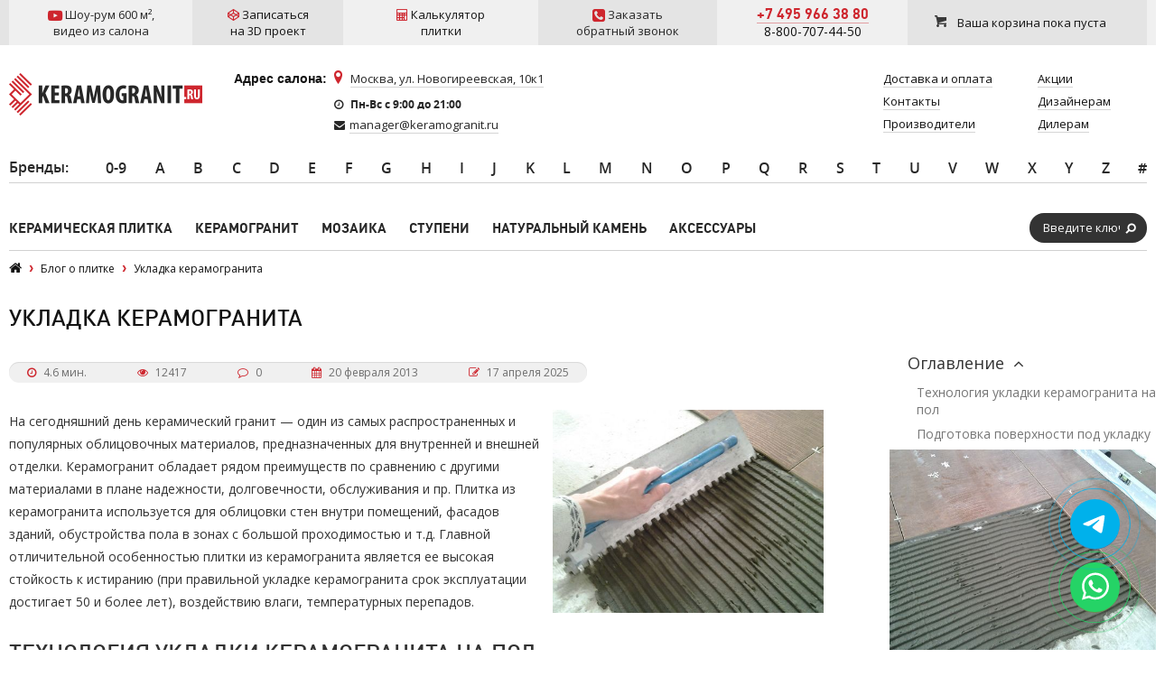

--- FILE ---
content_type: text/html; charset=UTF-8
request_url: https://www.keramogranit.ru/articles/ukladka-keramogranita/
body_size: 32441
content:
<!DOCTYPE html>
<!--[if IE 8]><html class="no-js lt-ie9 lt-ie10" lang="ru"><![endif]-->
<!--[if IE 9]><html class="no-js lt-ie10" lang="ru"><![endif]-->
<!--[if gt IE 9]><!--><html class="no-js" lang="ru"><!--<![endif]-->
<head prefix="og: http://ogp.me/ns# fb: http://ogp.me/ns/fb# article: https://ogp.me/ns/article#">
      <title>Укладка керамогранита, тенология</title>
<meta charset="utf-8">
<meta name="viewport" content="width=1024">
<meta name="keywords" content="укладка керамогранита, укладка керамогранита на пол, укладка плитки керамогранит, технология укладки керамогранита, стоимость укладки керамогранита, укладка керамогранита без швов, технология укладки керамогранита на пол, укладка бесшовного керамогранита, видео укладка керамогранита на пол" />
<meta name="description" content="Качественно уложенный керамогранит — это длительная эксплуатация поверхности и совершенный внешний вид на многие года!" />
<!--eski.mobi--><script class="eskimobi" data-type="mobile">!function(a,b,c,d,e){function g(a,c,d,e){var f=b.getElementsByTagName("script")[0];e.src?a.src=e.src:e.innerHTML&&(a.innerHTML=e.innerHTML),a.id=c,a.setAttribute("class",d),f.parentNode.insertBefore(a,f)}a.Mobify={points:[+new Date]};var f=/((; )|#|&|^)mobify=(\d)/.exec(location.hash+"; "+b.cookie);if(f&&f[3]){if(!+f[3])return}else if(!c())return;b.write('<div id="eski-overlay" style="font-family:Helvetica-Light,Helvetica,Arial,sans-serif;font-weight:light;font-size:300%;line-height:100%;position:absolute;top:42%;left:0;right:0;text-align:center;color:#999;">\u0417\u0430\u0433\u0440\u0443\u0437\u043A\u0430...</div><plaintext style="display:none">'),setTimeout(function(){var c=a.Mobify=a.Mobify||{};c.capturing=!0;var f=b.createElement("script"),h=function(){var c=new Date;c.setTime(c.getTime()+18e5),b.cookie="mobify=0; expires="+c.toGMTString()+"; path=/",a.location=a.location.href};f.onload=function(){if(e){var a=b.createElement("script");if(a.onerror=h,"string"==typeof e)g(a,"main-executable","mobify",{src:e});else{var c="var main = "+e.toString()+"; main();";g(a,"main-executable","mobify",{innerHTML:c})}}},f.onerror=h,g(f,"mobify-js","mobify",{src:d})})}(window,document,function(){var ua=navigator.userAgent||navigator.vendor||window.opera,m=false;if(/mobi|phone|ipod|nokia|android/i.test(ua))m=true;if(/msie|windows|media\scenter|opera\smini|ipad|android\s3|android\s2|iphone\sos\s(4|5|6)|ipad\sos\s(4|5|6)/i.test(ua)||screen.width>1024)m=false;return m;},"/eski/eski.mobi.min.js","/eski/mobi.js");</script><!--/eski.mobi--><link rel="shortcut icon" type="image/png" sizes="96x96" href="/images/favicons/favicon-96x96.png">
<link rel="shortcut icon" type="image/png" sizes="32x32" href="/images/favicons/favicon-32x32.png">
<link rel="shortcut icon" type="image/png" sizes="16x16" href="/images/favicons/favicon-16x16.png">
<link rel="shortcut icon" type="image/png" href="/favicon.png">
<link rel="apple-touch-icon" type="image/png" sizes="57x57" href="/images/favicons/apple-icon-57x57.png">
<link rel="apple-touch-icon" type="image/png" sizes="60x60" href="/images/favicons/apple-icon-60x60.png">
<link rel="apple-touch-icon" type="image/png" sizes="72x72" href="/images/favicons/apple-icon-72x72.png">
<link rel="apple-touch-icon" type="image/png" sizes="76x76" href="/images/favicons/apple-icon-76x76.png">
<link rel="apple-touch-icon" type="image/png" sizes="114x114" href="/images/favicons/apple-icon-114x114.png">
<link rel="apple-touch-icon" type="image/png" sizes="120x120" href="/images/favicons/apple-icon-120x120.png">
<link rel="apple-touch-icon" type="image/png" sizes="144x144" href="/images/favicons/apple-icon-144x144.png">
<link rel="apple-touch-icon" type="image/png" sizes="152x152" href="/images/favicons/apple-icon-152x152.png">
<link rel="apple-touch-icon" type="image/png" sizes="180x180" href="/images/favicons/apple-icon-180x180.png">
<link rel="manifest" href="/manifest.webmanifest">
<meta name="msapplication-config" content="/browserconfig.xml">
<meta name="msapplication-TileColor" content="#ffffff">
<meta name="msapplication-TileImage" content="/images/favicons/ms-icon-144x144.png">
<meta name="theme-color" content="#ffffff">
<link rel="preconnect" href="https://fonts.googleapis.com" crossorigin="anonymous" referrerpolicy="no-referrer">
<link rel="preconnect" href="https://fonts.gstatic.com" crossorigin="anonymous" referrerpolicy="no-referrer">
<link rel="preload" as="style" onload="this.onload=null;this.rel='stylesheet'" href="https://fonts.googleapis.com/css2?family=Open+Sans&family=Roboto&subset=latin,cyrillic-ext&display=swap">
<link rel="preload" as="style" onload="this.onload=null;this.rel='stylesheet'" href="https://cdnjs.cloudflare.com/ajax/libs/font-awesome/4.7.0/css/font-awesome.min.css" integrity="sha512-SfTiTlX6kk+qitfevl/7LibUOeJWlt9rbyDn92a1DqWOw9vWG2MFoays0sgObmWazO5BQPiFucnnEAjpAB+/Sw==" crossorigin="anonymous" referrerpolicy="no-referrer">
<link rel="stylesheet" href="/css/main.css" media="all">









<meta property="og:type" content="article">
<meta property="og:url" content="https://www.keramogranit.ru/articles/ukladka-keramogranita/">
<meta property="og:title" content="Укладка керамогранита">
<meta property="og:description" content="Керамогранитный пол не только эстетичен и долговечен, но и является важным элементом, формирующим целостность интерьера. Качественно уложенный керамогранит &mdash; это длительная эксплуатация поверхности и совершенный внешний вид на многие года!">
<meta property="og:image" content="https://www.keramogranit.ru/img/kg-logo.png">
<meta property="og:image:width" content="214">
<meta property="og:image:height" content="47">
<meta property="article:published_time" content="2013-02-20T16:16:30+04:00">
<meta property="article:modified_time" content="2025-04-17T15:39:24+03:00">
<meta property="article:publisher" content="KERAMOGRANIT.RU">
<link rel="canonical" href="https://www.keramogranit.ru/articles/ukladka-keramogranita/">

<script data-skip-moving="true">(function(w, d, n) {var cl = "bx-core";var ht = d.documentElement;var htc = ht ? ht.className : undefined;if (htc === undefined || htc.indexOf(cl) !== -1){return;}var ua = n.userAgent;if (/(iPad;)|(iPhone;)/i.test(ua)){cl += " bx-ios";}else if (/Windows/i.test(ua)){cl += ' bx-win';}else if (/Macintosh/i.test(ua)){cl += " bx-mac";}else if (/Linux/i.test(ua) && !/Android/i.test(ua)){cl += " bx-linux";}else if (/Android/i.test(ua)){cl += " bx-android";}cl += (/(ipad|iphone|android|mobile|touch)/i.test(ua) ? " bx-touch" : " bx-no-touch");cl += w.devicePixelRatio && w.devicePixelRatio >= 2? " bx-retina": " bx-no-retina";if (/AppleWebKit/.test(ua)){cl += " bx-chrome";}else if (/Opera/.test(ua)){cl += " bx-opera";}else if (/Firefox/.test(ua)){cl += " bx-firefox";}ht.className = htc ? htc + " " + cl : cl;})(window, document, navigator);</script>

<link href="/bitrix/js/ui/design-tokens/dist/ui.design-tokens.min.css?171688845423463" type="text/css" rel="stylesheet"/>
<link href="/bitrix/js/ui/fonts/opensans/ui.font.opensans.min.css?16733657112320" type="text/css" rel="stylesheet"/>
<link href="/bitrix/js/main/popup/dist/main.popup.bundle.min.css?175079772428056" type="text/css" rel="stylesheet"/>
<link href="/bitrix/js/ui/hint/ui.hint.min.css?17669359332086" type="text/css" rel="stylesheet"/>
<link href="/bitrix/cache/css/s1/main/page_14bee40bdd9c9c04932ee3d4d7d8f7d6/page_14bee40bdd9c9c04932ee3d4d7d8f7d6_v1.css?1769043684185606" type="text/css" rel="stylesheet"/>
<link href="/bitrix/cache/css/s1/main/template_026863f284906d4df7fe8d2defa2363b/template_026863f284906d4df7fe8d2defa2363b_v1.css?1769047101207717" type="text/css" rel="stylesheet" data-template-style="true"/>
</head>
<body class="">
    <div id="fb-root"></div>
    <section class="l-section">
    <div class="l-aux head-aux js-head-aux">
      <div class="l-nrw">
        <div class="head-aux__col">
                  
                                      <div class="js-gallery">
    <div class="head-aux__youtube gallery-video js-gallery js-gallery-video cboxElement" data-full="https://www.youtube.com/watch?v=QtTvaXaIxy4" data-video_src="https://www.youtube.com/embed/QtTvaXaIxy4?rel=0&wmode=transparent">
	<span>
	    <i class="fa fa-youtube-play fa-lg" aria-hidden="true"></i>
	    Шоу-рум 600 м&sup2;<span class="hidden">,</span>
	</span>
	<span class="hidden">видео из салона</span>
    </div>
</div>          <div class="kg-header-request-3d-design">
    <div class="head-aux__3d-disign js-aux-3d-disign">
        <div class="head-aux__3d-disign-link js-aux-3d-disign-title kg-form-request-design-open">
            <span>
                <i class="fa fa-codepen" aria-hidden="true"></i>
                Записаться
            </span>
	    <span>на 3D проект</span>
        </div>
    </div>
</div>          	  <div class="kg-header-calc">
	    <a target="_blank" href="/raschet-plitki-online-kalkulyator/">
	      <span>
                <i class="fa fa-calculator" aria-hidden="true"></i> Калькулятор
              </span>
	      <span>плитки</span>
	    </a>
          </div>
          <div class="kg-recall" style="background:#e4e4e4">
            <div class="head-aux__recall js-aux-recall">
    <div class="js-aux-recall-title">
	<span>
	    <i class="fa fa-phone-square fa-lg" aria-hidden="true"></i>
	    Заказать
	</span><br>
	<span>обратный звонок</span>
    </div>
    <div class="head-aux__recall-modal modal _modal-small js-aux-recall-modal">
        <div class="modal__close js-aux-recall-modal-close" title="Закрыть"></div>
        <div class="head-aux__recall-modal-title modal__title">Обратный звонок</div>

        <form class="head-aux__recall-form iForm js-aux-recall-modal-form" action="/callback.html" method="post">
            <input type="hidden" name="aspam-counter" value="" class="js-aspam-counter">
            <div class="iGroup">
                <div class="iRow">
                    <div class="iCell">
                        <label class="iLabel" for="recall-name">Ваше имя<span class="req">*</span></label>
                    </div>
                    <div class="iCell">
                        <input class="iText" type="text" name="recall-name" id="recall-name">
                    </div>
                </div>
                <div class="iRow">
                    <div class="iCell">
                        <label class="iLabel" for="recall-phone">Телефон<span class="req">*</span></label>
                    </div>
                    <div class="iCell">
                        <input class="iText" type="tel" name="recall-phone" id="recall-phone">
                    </div>
                </div>
            </div>
            <div class="iRow">
                <label class="iLabel _label-header" for="recall-add">Удобное время для звонка</label>
                <textarea class="iTextarea" name="recall-add" id="recall-add" cols="30" rows="4"></textarea>
            </div>
            <div class="kg-recall-recaptcha">
                <div class="g-recaptcha" data-sitekey="6LddcSUUAAAAAFGcuPkw7qCboMsqFSj6vsLnDebs"></div>
            </div>
            <div class="kg-callback-policy">
                <div data-bx-user-consent="{&quot;id&quot;:1,&quot;sec&quot;:&quot;34mdhw&quot;,&quot;autoSave&quot;:true,&quot;actionUrl&quot;:&quot;\/bitrix\/components\/bitrix\/main.userconsent.request\/ajax.php&quot;,&quot;replace&quot;:{&quot;button_caption&quot;:&quot;Перезвоните мне&quot;},&quot;url&quot;:null,&quot;required&quot;:null}" class="main-user-consent-request">
	<input type="checkbox" name="kg-userconsent-checkbox-callback" id="kg-userconsent-checkbox-callback" value="Y" checked>
	<label for="kg-userconsent-checkbox-callback" class="main-user-consent-request-announce-link">Нажимая кнопку, я даю свое согласие на обработку моих персональных данных.</label>
</div>
            </div>
            <div class="iRow">
                <input class="iSubmit" type="submit" value="Перезвоните мне">
            </div>
        </form>
    </div>
</div>          </div>
          <div class="kg-recall">
            <div class="head-aux__phone">
              <a href="tel:+74959663880">+7 495 966 38 80</a>            </div>
            <div class="header-phone-common">
    <a class="header-phone-common__phone" href="tel:88007074450">
        8-800-707-44-50
    </a>
</div>          </div>
          <div id="result_cart_header">
            <!--'start_frame_cache_header_cart'--><div class="head-aux__cart">
            <a href="/cart.html" class="head-aux__cart-link js-cart-head" data-empty="Ваша корзина пока пуста" data-stuff="Товаров на сумму <strong>{{ sum }} руб.</strong>">
            <span class="head-aux__cart-text js-cart-head-text">Ваша корзина пока пуста</span>
        </a>
    </div>
<!--'end_frame_cache_header_cart'-->          </div>
        </div>
      </div>
    </div>
    <header class="l-header">
      <div class="l-nrw">
        <div class="h-col">
                  <a href="/">
            <img class="h-logo" src="/img/kg-logo.png" width="214" height="47" alt="Продажа керамогранита и керамической плитки в Москве по цене производителя">
          </a>
                  <div class="h-contacts-container">
	    <div class="h-contacts-header">Адрес салона:</div>
	    <div class="h-contacts">
	      <a href="/contact/" class="h-contacts__address">Москва, ул. Новогиреевская, 10к1</a>	      <div class="h-contacts__worktime">
		<i class="fa fa-clock-o" aria-hidden="true"></i>
		<span>Пн-Вс c 9:00 до 21:00</span>
	      </div>
	      <div class="h-contacts__email">
		<i class="fa fa-envelope" aria-hidden="true"></i>
		<a href="mailto:manager@keramogranit.ru">manager@keramogranit.ru</a>
	      </div>
	    </div>
	  </div>
        </div>
        <div class="h-col"  itemscope itemtype="https://schema.org/SiteNavigationElement">
          <div class="h-nav" itemprop="about" itemscope itemtype="https://schema.org/ItemList">
            <ul class="h-nav__list">
  <li class="h-nav__item" itemprop="itemListElement" itemscope itemtype="https://schema.org/ListItem">
    <a itemprop="item" class="h-nav__link" href="/delivery/"><span itemprop="name">Доставка и оплата</span></a>
  </li>
  <li class="h-nav__item" itemprop="itemListElement" itemscope itemtype="https://schema.org/ListItem">
    <a itemprop="item" class="h-nav__link" href="/contact/"><span itemprop="name">Контакты</span></a>
  </li>
  <li class="h-nav__item" itemprop="itemListElement" itemscope itemtype="https://schema.org/ListItem">
    <a itemprop="item" class="h-nav__link" href="/brands/"><span itemprop="name">Производители</span></a>
  </li>
  <li class="h-nav__item" itemprop="itemListElement" itemscope itemtype="https://schema.org/ListItem">
    <a itemprop="item" class="h-nav__link" href="/sale/"><span itemprop="name">Акции</span></a>
  </li>
  <li class="h-nav__item" itemprop="itemListElement" itemscope itemtype="https://schema.org/ListItem">
    <a itemprop="item" class="h-nav__link" href="/cooperation/for-designers/"><span itemprop="name">Дизайнерам</span></a>
  </li>
  <li class="h-nav__item" itemprop="itemListElement" itemscope itemtype="https://schema.org/ListItem">
    <a itemprop="item" class="h-nav__link" href="/cooperation/for-dealers/"><span itemprop="name">Дилерам</span></a>
  </li>
</ul>          </div>
        </div>
      </div>
    </header>
    <div class="l-vendor-menu vendor-menu">
      <div class="l-nrw">
        <div class="top-vendors">    <ul>
            <li class="first-li"><a href="/brands/">Бренды</a>:</li>
              <li>
            <a href="/brands/?letter=0-9">
                0-9            </a>
            <div class="drop " >
                <ul >
                                    <li>
                        <a href="/brands/14-ora-italiana/">14 Ora Italiana</a>
                    </li>
                                    <li>
                        <a href="/brands/41zero42-italiya/">41ZERO42</a>
                    </li>
                		</ul>
            </div>
	</li>
            <li>
            <a href="/brands/?letter=A">
                A            </a>
            <div class="drop inline-ul" style="width:1071px;">
                <ul style="width:14.285714285714%;">
                                    <li>
                        <a href="/brands/a-ceramica-indiya/">A-Ceramica </a>
                    </li>
                                    <li>
                        <a href="/brands/a-c-a-ceramicas/">A.C.A. Ceramicas</a>
                    </li>
                                    <li>
                        <a href="/brands/a-l-co-ceramiche/">A.L.CO Ceramiche</a>
                    </li>
                                    <li>
                        <a href="/brands/abita-ceramiche/">ABITA Ceramiche</a>
                    </li>
                                    <li>
                        <a href="/brands/abitare-la-ceramica-italiya/">Abitare La Ceramica</a>
                    </li>
                                    <li>
                        <a href="/brands/abk/">ABK Ceramiche</a>
                    </li>
                                    <li>
                        <a href="/brands/absolut-keramika/">Absolut Keramika</a>
                    </li>
                                    <li>
                        <a href="/brands/acif/">Acif</a>
                    </li>
                                    <li>
                        <a href="/brands/adex/">ADEX</a>
                    </li>
                                    <li>
                        <a href="/brands/agl-tiles-indiya/">AGL Tiles</a>
                    </li>
                	        </ul><ul style="width:14.285714285714%;">
                                      <li>
                        <a href="/brands/agrob-buchtal/">Agrob Buchtal</a>
                    </li>
                                    <li>
                        <a href="/brands/alaplana/">Alaplana</a>
                    </li>
                                    <li>
                        <a href="/brands/alborz-ceramic-co-iran/">Alborz Ceramic CO</a>
                    </li>
                                    <li>
                        <a href="/brands/alcalagres/">Alcalagres</a>
                    </li>
                                    <li>
                        <a href="/brands/alcor-azulejos/">Alcor Azulejos</a>
                    </li>
                                    <li>
                        <a href="/brands/aleluia-ceramicas/">Aleluia Ceramicas</a>
                    </li>
                                    <li>
                        <a href="/brands/alfalux-ceramiche/">AlfaLux Ceramiche</a>
                    </li>
                                    <li>
                        <a href="/brands/alkraft-rossiya/">Alkraft Алкрафт</a>
                    </li>
                                    <li>
                        <a href="/brands/allore-ukraina/">Allore</a>
                    </li>
                                    <li>
                        <a href="/brands/alma-ceramica/">Alma Ceramica</a>
                    </li>
                	        </ul><ul style="width:14.285714285714%;">
                                      <li>
                        <a href="/brands/alma-mosaic/">Alma Mosaic</a>
                    </li>
                                    <li>
                        <a href="/brands/alpas-cera/">Alpas Cera</a>
                    </li>
                                    <li>
                        <a href="/brands/alpas-euro-indiya/">Alpas Euro</a>
                    </li>
                                    <li>
                        <a href="/brands/alta-ceramica/">Alta Ceramica</a>
                    </li>
                                    <li>
                        <a href="/brands/altacera/">AltaCera</a>
                    </li>
                                    <li>
                        <a href="/brands/amadis/">Amadis</a>
                    </li>
                                    <li>
                        <a href="/brands/ametis-rossiya/">Ametis by Estima</a>
                    </li>
                                    <li>
                        <a href="/brands/amin-tile-co-iran/">Amin Tile Co.</a>
                    </li>
                                    <li>
                        <a href="/brands/anka-turtsiya/">Anka</a>
                    </li>
                                    <li>
                        <a href="/brands/ceramiche-antica/">Antica Ceramiche</a>
                    </li>
                	        </ul><ul style="width:14.285714285714%;">
                                      <li>
                        <a href="/brands/aparici/">Aparici</a>
                    </li>
                                    <li>
                        <a href="/brands/apavisa/">Apavisa</a>
                    </li>
                                    <li>
                        <a href="/brands/ape-ceramica/">APE Ceramica</a>
                    </li>
                                    <li>
                        <a href="/brands/aquanit/">Aquanit</a>
                    </li>
                                    <li>
                        <a href="/brands/aranda/">Aranda</a>
                    </li>
                                    <li>
                        <a href="/brands/arcana-ceramica/">Arcana Ceramica</a>
                    </li>
                                    <li>
                        <a href="/brands/arezia/">Arezia</a>
                    </li>
                                    <li>
                        <a href="/brands/argenta/">Argenta</a>
                    </li>
                                    <li>
                        <a href="/brands/ariana/">Ariana</a>
                    </li>
                                    <li>
                        <a href="/brands/ariostea/">Ariostea</a>
                    </li>
                	        </ul><ul style="width:14.285714285714%;">
                                      <li>
                        <a href="/brands/arpa-ceramiche/">ARPA Ceramiche</a>
                    </li>
                                    <li>
                        <a href="/brands/art-ceramic-indiya/">Art Ceramic</a>
                    </li>
                                    <li>
                        <a href="/brands/art-natura/">Art&Natura</a>
                    </li>
                                    <li>
                        <a href="/brands/art-natura-ceramic-indiya/">Art&Natura Ceramic</a>
                    </li>
                                    <li>
                        <a href="/brands/artcer/">Artcer</a>
                    </li>
                                    <li>
                        <a href="/brands/articer/">ArtiCer</a>
                    </li>
                                    <li>
                        <a href="/brands/artkera-group-uzbekistan/">Artkera Group</a>
                    </li>
                                    <li>
                        <a href="/brands/ascale-ispaniya/">Ascale</a>
                    </li>
                                    <li>
                        <a href="/brands/ascot-ceramiche/">Ascot Ceramiche</a>
                    </li>
                                    <li>
                        <a href="/brands/astor/">Astor</a>
                    </li>
                	        </ul><ul style="width:14.285714285714%;">
                                      <li>
                        <a href="/brands/atem/">Atem</a>
                    </li>
                                    <li>
                        <a href="/brands/atenea/">Atenea</a>
                    </li>
                                    <li>
                        <a href="/brands/atlantic-tiles-projects/">Atlantic Tiles Projects</a>
                    </li>
                                    <li>
                        <a href="/brands/atlas-concorde/">Atlas Concorde (Италия)</a>
                    </li>
                                    <li>
                        <a href="/brands/atlas-concorde-rossija/">Atlas Concorde (Россия)</a>
                    </li>
                                    <li>
                        <a href="/brands/atrium-ispaniya/">Atrivm</a>
                    </li>
                                    <li>
                        <a href="/brands/attica/">Attica</a>
                    </li>
                                    <li>
                        <a href="/brands/aurelia-ceramiche/">Aurelia Ceramiche</a>
                    </li>
                                    <li>
                        <a href="/brands/ava-ceramica/">AVA Ceramica</a>
                    </li>
                                    <li>
                        <a href="/brands/azahar/">Azahar</a>
                    </li>
                	        </ul><ul style="width:14.285714285714%;">
                                      <li>
                        <a href="/brands/azori/">Azori</a>
                    </li>
                                    <li>
                        <a href="/brands/azteca/">Azteca</a>
                    </li>
                                    <li>
                        <a href="/brands/azulejera-alcorense/">Azulejera Alcorense</a>
                    </li>
                                    <li>
                        <a href="/brands/azulejo-espanol/">Azulejo Espanol</a>
                    </li>
                                    <li>
                        <a href="/brands/azulejos-a/">Azulejos «A»</a>
                    </li>
                                    <li>
                        <a href="/brands/azulejos-borja-ispaniya/">Azulejos Borja</a>
                    </li>
                                    <li>
                        <a href="/brands/azulev/">Azulev</a>
                    </li>
                                    <li>
                        <a href="/brands/azuliber/">Azuliber</a>
                    </li>
                                    <li>
                        <a href="/brands/azulindus-marti/">Azulindus & Marti</a>
                    </li>
                                    <li>
                        <a href="/brands/azuvi/">Azuvi</a>
                    </li>
                		</ul>
            </div>
	</li>
            <li>
            <a href="/brands/?letter=B">
                B            </a>
            <div class="drop inline-ul" style="width:459px;">
                <ul style="width:33.333333333333%;">
                                    <li>
                        <a href="/brands/baldocer/">Baldocer</a>
                    </li>
                                    <li>
                        <a href="/brands/ballesmar/">Ballesmar</a>
                    </li>
                                    <li>
                        <a href="/brands/ballester-porcar/">Ballester Porcar</a>
                    </li>
                                    <li>
                        <a href="/brands/bardelli/">Bardelli</a>
                    </li>
                                    <li>
                        <a href="/brands/barro-co/">Barro-Co</a>
                    </li>
                                    <li>
                        <a href="/brands/bars-crystal-mosaic/">Bars Crystal Mosaic</a>
                    </li>
                                    <li>
                        <a href="/brands/barwolf/">Barwolf</a>
                    </li>
                                    <li>
                        <a href="/brands/basconi-home/">Basconi Home</a>
                    </li>
                                    <li>
                        <a href="/brands/bayker/">BayKer</a>
                    </li>
                                    <li>
                        <a href="/brands/belani/">Belani</a>
                    </li>
                	        </ul><ul style="width:33.333333333333%;">
                                      <li>
                        <a href="/brands/bela-vista/">Bellavista</a>
                    </li>
                                    <li>
                        <a href="/brands/belmar-ceramicas/">Belmar Ceramicas</a>
                    </li>
                                    <li>
                        <a href="/brands/azulejos-benadresa/">Benadresa Azulejos</a>
                    </li>
                                    <li>
                        <a href="/brands/benestica/">Benestica</a>
                    </li>
                                    <li>
                        <a href="/brands/bertini-mosaic/">Bertini Mosaic</a>
                    </li>
                                    <li>
                        <a href="/brands/best-ceramic/">Best Ceramic</a>
                    </li>
                                    <li>
                        <a href="/brands/bestile/">Bestile</a>
                    </li>
                                    <li>
                        <a href="/brands/bien-turtsiya/">Bien</a>
                    </li>
                                    <li>
                        <a href="/brands/bisazza/">Bisazza</a>
                    </li>
                                    <li>
                        <a href="/brands/blau-ceramica/">Blau Ceramica</a>
                    </li>
                	        </ul><ul style="width:33.333333333333%;">
                                      <li>
                        <a href="/brands/bluezone-indiya/">Bluezone</a>
                    </li>
                                    <li>
                        <a href="/brands/blustyle-ceramica/">Blustyle Ceramica</a>
                    </li>
                                    <li>
                        <a href="/brands/boizenburg/">Boizenburg</a>
                    </li>
                                    <li>
                        <a href="/brands/azulejos-borja/">Borja Ceramic Tiles Design</a>
                    </li>
                                    <li>
                        <a href="/brands/bottega-italiya/">Bottega</a>
                    </li>
                                    <li>
                        <a href="/brands/brick-style/">Brick Style</a>
                    </li>
                                    <li>
                        <a href="/brands/bronzodecor/">BronzoDecor</a>
                    </li>
                                    <li>
                        <a href="/brands/buono/">Buono</a>
                    </li>
                                    <li>
                        <a href="/brands/butech/">Butech</a>
                    </li>
                		</ul>
            </div>
	</li>
            <li>
            <a href="/brands/?letter=C">
                C            </a>
            <div class="drop inline-ul" style="width:1071px;">
                <ul style="width:14.285714285714%;">
                                    <li>
                        <a href="/brands/caesar-ceramiche/">Caesar Ceramiche</a>
                    </li>
                                    <li>
                        <a href="/brands/ceramicas-calaf/">Calaf Ceramicas</a>
                    </li>
                                    <li>
                        <a href="/brands/campani-ceramica/">Campani Ceramica</a>
                    </li>
                                    <li>
                        <a href="/brands/capri/">Capri</a>
                    </li>
                                    <li>
                        <a href="/brands/carceller/">Carceller Azulejos</a>
                    </li>
                                    <li>
                        <a href="/brands/carmen-ceramic-art/">Carmen Ceramic Art</a>
                    </li>
                                    <li>
                        <a href="/brands/cas-ceramica/">Cas Ceramica</a>
                    </li>
                                    <li>
                        <a href="/brands/casa-dolce-casa/">Casa Dolce Casa </a>
                    </li>
                                    <li>
                        <a href="/brands/casabella/">Casabella</a>
                    </li>
                                    <li>
                        <a href="/brands/casalgrande-padana/">Casalgrande Padana</a>
                    </li>
                	        </ul><ul style="width:14.285714285714%;">
                                      <li>
                        <a href="/brands/ceramica-castelvetro/">Castelvetro Ceramica</a>
                    </li>
                                    <li>
                        <a href="/brands/cayyenne-kitay/">Cayyenne</a>
                    </li>
                                    <li>
                        <a href="/brands/ce-si-italiya/">CE.SI.</a>
                    </li>
                                    <li>
                        <a href="/brands/cedir/">Cedir</a>
                    </li>
                                    <li>
                        <a href="/brands/cedit-italiya/">Cedit</a>
                    </li>
                                    <li>
                        <a href="/brands/cehimosa/">Cehimosa</a>
                    </li>
                                    <li>
                        <a href="/brands/century/">Century</a>
                    </li>
                                    <li>
                        <a href="/brands/cer-edil/">Cer-Edil</a>
                    </li>
                                    <li>
                        <a href="/brands/ceracasa/">Ceracasa</a>
                    </li>
                                    <li>
                        <a href="/brands/ceradim-indiya/">Ceradim</a>
                    </li>
                	        </ul><ul style="width:14.285714285714%;">
                                      <li>
                        <a href="/brands/ceramica-classic-rossiya/">Ceramica Classic</a>
                    </li>
                                    <li>
                        <a href="/brands/ceramica-magica/">Ceramica Magica</a>
                    </li>
                                    <li>
                        <a href="/brands/ceramica-valverde/">Ceramica Valverde</a>
                    </li>
                                    <li>
                        <a href="/brands/ceramicalcora/">Ceramicalcora</a>
                    </li>
                                    <li>
                        <a href="/brands/ceramiche-brennero/">Ceramiche Brennero</a>
                    </li>
                                    <li>
                        <a href="/brands/ceramiche-di-siena/">Ceramiche di Siena</a>
                    </li>
                                    <li>
                        <a href="/brands/ceramika-konskie-polsha/">Ceramika Konskie</a>
                    </li>
                                    <li>
                        <a href="/brands/ceranosa/">Ceranosa</a>
                    </li>
                                    <li>
                        <a href="/brands/cerasarda/">Cerasarda</a>
                    </li>
                                    <li>
                        <a href="/brands/cercom/">Cercom Ceramiche</a>
                    </li>
                	        </ul><ul style="width:14.285714285714%;">
                                      <li>
                        <a href="/brands/cerdisa/">Cerdisa Ceramiche</a>
                    </li>
                                    <li>
                        <a href="/brands/cerdomus/">Cerdomus</a>
                    </li>
                                    <li>
                        <a href="/brands/ceresit/">Ceresit</a>
                    </li>
                                    <li>
                        <a href="/brands/cerim/">Cerim</a>
                    </li>
                                    <li>
                        <a href="/brands/cerpa-ceramica/">Cerpa Ceramica</a>
                    </li>
                                    <li>
                        <a href="/brands/cerrad-polsha/">Cerrad</a>
                    </li>
                                    <li>
                        <a href="/brands/cerrol/">Cerrol</a>
                    </li>
                                    <li>
                        <a href="/brands/cersanit/">Cersanit</a>
                    </li>
                                    <li>
                        <a href="/brands/cerypsa/">Cerypsa</a>
                    </li>
                                    <li>
                        <a href="/brands/cevica/">Cevica</a>
                    </li>
                	        </ul><ul style="width:14.285714285714%;">
                                      <li>
                        <a href="/brands/chakmaks/">Chakmaks</a>
                    </li>
                                    <li>
                        <a href="/brands/cicogres/">Cicogres</a>
                    </li>
                                    <li>
                        <a href="/brands/cifre/">Cifre Ceramica</a>
                    </li>
                                    <li>
                        <a href="/brands/cima-ceramica/">Cima Ceramica</a>
                    </li>
                                    <li>
                        <a href="/brands/cimic/">Cimic</a>
                    </li>
                                    <li>
                        <a href="/brands/cir-ceramiche/">Cir Ceramiche</a>
                    </li>
                                    <li>
                        <a href="/brands/cisa-ceramiche/">Cisa Ceramiche</a>
                    </li>
                                    <li>
                        <a href="/brands/cithetiles/">Cithetiles</a>
                    </li>
                                    <li>
                        <a href="/brands/cl-ker/">CL KER</a>
                    </li>
                                    <li>
                        <a href="/brands/ceramica-click-ispaniya/">Click Ceramica</a>
                    </li>
                	        </ul><ul style="width:14.285714285714%;">
                                      <li>
                        <a href="/brands/cobsa/">Cobsa</a>
                    </li>
                                    <li>
                        <a href="/brands/codicer/">Codicer</a>
                    </li>
                                    <li>
                        <a href="/brands/coem-ceramiche/">Coem Ceramiche</a>
                    </li>
                                    <li>
                        <a href="/brands/collezioni-della-casa/">Collezioni Della Casa</a>
                    </li>
                                    <li>
                        <a href="/brands/colli-ceramica/">Colli Ceramica</a>
                    </li>
                                    <li>
                        <a href="/brands/colori-viva/">Colori Viva</a>
                    </li>
                                    <li>
                        <a href="/brands/colorker/">Colorker</a>
                    </li>
                                    <li>
                        <a href="/brands/colortile-indiya/">Colortile</a>
                    </li>
                                    <li>
                        <a href="/brands/concor-indiya/">Concor</a>
                    </li>
                                    <li>
                        <a href="/brands/cotto-d-este/">Cotto d`Este</a>
                    </li>
                	        </ul><ul style="width:14.285714285714%;">
                                      <li>
                        <a href="/brands/cotto-petrus/">Cotto Petrus</a>
                    </li>
                                    <li>
                        <a href="/brands/cotto-russo-rossiya/">Cotto Russo</a>
                    </li>
                                    <li>
                        <a href="/brands/coverlam-ispaniya/">Coverlam</a>
                    </li>
                                    <li>
                        <a href="/brands/creto-indiya/">Creto</a>
                    </li>
                                    <li>
                        <a href="/brands/creto/">Creto</a>
                    </li>
                                    <li>
                        <a href="/brands/cris-caltagirone/">Cris Caltagirone</a>
                    </li>
                                    <li>
                        <a href="/brands/cristacer/">Cristacer</a>
                    </li>
                                    <li>
                        <a href="/brands/cube-ceramica-indiya/">Cube Ceramica</a>
                    </li>
                		</ul>
            </div>
	</li>
            <li>
            <a href="/brands/?letter=D">
                D            </a>
            <div class="drop inline-ul" style="width:306px;">
                <ul style="width:50%;">
                                    <li>
                        <a href="/brands/dado-ceramica/">Dado Ceramica</a>
                    </li>
                                    <li>
                        <a href="/brands/dako-rossiya/">Dako</a>
                    </li>
                                    <li>
                        <a href="/brands/decoramia-ispaniya/">Decoramia</a>
                    </li>
                                    <li>
                        <a href="/brands/deco-vita-turtsiya/">DecoVita</a>
                    </li>
                                    <li>
                        <a href="/brands/del-conca/">Del Conca</a>
                    </li>
                                    <li>
                        <a href="/brands/delacora/">Delacora</a>
                    </li>
                                    <li>
                        <a href="/brands/detalles-ceramicos/">Detalles Ceramicos</a>
                    </li>
                                    <li>
                        <a href="/brands/dna-tiles-ispaniya/">DNA Tiles</a>
                    </li>
                                    <li>
                        <a href="/brands/do-po-indiya/">DO&PO</a>
                    </li>
                                    <li>
                        <a href="/brands/dom-ceramiche/">DOM Ceramiche</a>
                    </li>
                	        </ul><ul style="width:50%;">
                                      <li>
                        <a href="/brands/domino/">Domino</a>
                    </li>
                                    <li>
                        <a href="/brands/domus-linea/">Domus Linea</a>
                    </li>
                                    <li>
                        <a href="/brands/dongpeng/">DongPeng</a>
                    </li>
                                    <li>
                        <a href="/brands/dual-gres/">Dual Gres</a>
                    </li>
                                    <li>
                        <a href="/brands/due-g-ceramiche/">DUE-G Ceramiche</a>
                    </li>
                                    <li>
                        <a href="/brands/duna-indiya/">Duna</a>
                    </li>
                                    <li>
                        <a href="/brands/duna-kazakhstan/">Duna</a>
                    </li>
                                    <li>
                        <a href="/brands/dune/">Dune</a>
                    </li>
                                    <li>
                        <a href="/brands/dvomo/">Duomo</a>
                    </li>
                                    <li>
                        <a href="/brands/durstone/">Durstone</a>
                    </li>
                		</ul>
            </div>
	</li>
            <li>
            <a href="/brands/?letter=E">
                E            </a>
            <div class="drop inline-ul" style="width:612px;">
                <ul style="width:25%;">
                                    <li>
                        <a href="/brands/eagle/">Eagle</a>
                    </li>
                                    <li>
                        <a href="/brands/ebesa/">Ebesa</a>
                    </li>
                                    <li>
                        <a href="/brands/eco-ceramica/">Eco Ceramica</a>
                    </li>
                                    <li>
                        <a href="/brands/ecoceramic/">Ecoceramic</a>
                    </li>
                                    <li>
                        <a href="/brands/ecoclinker-rossiya/">Ecoclinker</a>
                    </li>
                                    <li>
                        <a href="/brands/edilcuoghi/">Edilcuoghi</a>
                    </li>
                                    <li>
                        <a href="/brands/edilgres-sirio/">Edilgres Sirio</a>
                    </li>
                                    <li>
                        <a href="/brands/edimaxastor/">EDIMAXASTOR</a>
                    </li>
                                    <li>
                        <a href="/brands/egres/">Egres</a>
                    </li>
                                    <li>
                        <a href="/brands/el-barco/">El Barco</a>
                    </li>
                	        </ul><ul style="width:25%;">
                                      <li>
                        <a href="/brands/el-molino/">El Molino</a>
                    </li>
                                    <li>
                        <a href="/brands/eletto-ceramica/">Eletto Ceramica</a>
                    </li>
                                    <li>
                        <a href="/brands/elios-ceramica/">Elios Ceramica</a>
                    </li>
                                    <li>
                        <a href="/brands/exelle/">Elios/Exelle</a>
                    </li>
                                    <li>
                        <a href="/brands/emigres/">Emigres</a>
                    </li>
                                    <li>
                        <a href="/brands/emil-ceramica/">Emil Ceramica</a>
                    </li>
                                    <li>
                        <a href="/brands/emotion-ceramics/">Emotion Ceramics</a>
                    </li>
                                    <li>
                        <a href="/brands/empero/">Empero</a>
                    </li>
                                    <li>
                        <a href="/brands/energieker/">EnergieKer</a>
                    </li>
                                    <li>
                        <a href="/brands/teplyj-pol-energy/">Energy</a>
                    </li>
                	        </ul><ul style="width:25%;">
                                      <li>
                        <a href="/brands/ennface-indiya/">Ennface</a>
                    </li>
                                    <li>
                        <a href="/brands/enping-jingye-ceramic-kitay/">Enping Jingye Ceramic</a>
                    </li>
                                    <li>
                        <a href="/brands/epoca-ceramiche/">Epoca Ceramiche</a>
                    </li>
                                    <li>
                        <a href="/brands/equipe-ceramicas/">Equipe Ceramicas</a>
                    </li>
                                    <li>
                        <a href="/brands/ergon/">Ergon</a>
                    </li>
                                    <li>
                        <a href="/brands/essenza/">Essenza</a>
                    </li>
                                    <li>
                        <a href="/brands/estima/">Estima</a>
                    </li>
                                    <li>
                        <a href="/brands/estima-city-rossiya/">Estima City</a>
                    </li>
                                    <li>
                        <a href="/brands/estudio-ceramico/">Estudio Ceramico</a>
                    </li>
                                    <li>
                        <a href="/brands/eternal-indiya/">Eternal</a>
                    </li>
                	        </ul><ul style="width:25%;">
                                      <li>
                        <a href="/brands/etile-ispaniya/">Etile</a>
                    </li>
                                    <li>
                        <a href="/brands/etili-seramik-turtsiya/">Etili Seramik</a>
                    </li>
                                    <li>
                        <a href="/brands/europa-ceramica/">Europa Ceramica</a>
                    </li>
                                    <li>
                        <a href="/brands/exagres/">Exagres</a>
                    </li>
                                    <li>
                        <a href="/brands/expotile/">Expotile</a>
                    </li>
                                    <li>
                        <a href="/brands/ezarri/">Ezarri</a>
                    </li>
                		</ul>
            </div>
	</li>
            <li>
            <a href="/brands/?letter=F">
                F            </a>
            <div class="drop inline-ul" style="width:306px;">
                <ul style="width:50%;">
                                    <li>
                        <a href="/brands/fabresa/">Fabresa</a>
                    </li>
                                    <li>
                        <a href="/brands/fakhar/">Fakhar</a>
                    </li>
                                    <li>
                        <a href="/brands/fanal/">Fanal</a>
                    </li>
                                    <li>
                        <a href="/brands/fap-ceramiche/">FAP Ceramiche</a>
                    </li>
                                    <li>
                        <a href="/brands/fioranese-ceramica/">Fioranese Ceramica</a>
                    </li>
                                    <li>
                        <a href="/brands/fiorano/">Fiorano</a>
                    </li>
                                    <li>
                        <a href="/brands/flais-granito-indiya/">Flais Granito</a>
                    </li>
                                    <li>
                        <a href="/brands/flaviker/">Flaviker</a>
                    </li>
                                    <li>
                        <a href="/brands/floor-gres/">Floor Gres</a>
                    </li>
                                    <li>
                        <a href="/brands/flyzone-ceramica-euro-italiya/">Fly Zone. Ceramica Euro</a>
                    </li>
                	        </ul><ul style="width:50%;">
                                      <li>
                        <a href="/brands/fmax/">FMAX</a>
                    </li>
                                    <li>
                        <a href="/brands/fmg-marmi-e-graniti/">FMG Marmi e Graniti</a>
                    </li>
                                    <li>
                        <a href="/brands/fondovalle/">Fondovalle</a>
                    </li>
                                    <li>
                        <a href="/brands/fontana-bismantova/">Fontana Bismantova</a>
                    </li>
                                    <li>
                        <a href="/brands/francisco-segarra-ispaniya/">Francisco Segarra</a>
                    </li>
                		</ul>
            </div>
	</li>
            <li>
            <a href="/brands/?letter=G">
                G            </a>
            <div class="drop inline-ul" style="width:765px;">
                <ul style="width:20%;">
                                    <li>
                        <a href="/brands/gambarelli/">Gambarelli</a>
                    </li>
                                    <li>
                        <a href="/brands/gambini/">Gambini</a>
                    </li>
                                    <li>
                        <a href="/brands/gamma-due/">Gamma Due</a>
                    </li>
                                    <li>
                        <a href="/brands/gardenia-orchidea/">Gardenia Orchidea</a>
                    </li>
                                    <li>
                        <a href="/brands/garogres/">Garogres</a>
                    </li>
                                    <li>
                        <a href="/brands/gaudi/">Gaudi Ceramics</a>
                    </li>
                                    <li>
                        <a href="/brands/ceramicas-gaya/">GAYA Ceramicas</a>
                    </li>
                                    <li>
                        <a href="/brands/gayafores/">Gayafores</a>
                    </li>
                                    <li>
                        <a href="/brands/gemma/">Gemma</a>
                    </li>
                                    <li>
                        <a href="/brands/geotiles/">Geotiles</a>
                    </li>
                	        </ul><ul style="width:20%;">
                                      <li>
                        <a href="/brands/giardini-di-pietra/">Giardini di Pietra</a>
                    </li>
                                    <li>
                        <a href="/brands/giaretta/">Giaretta</a>
                    </li>
                                    <li>
                        <a href="/brands/gigacer-italiya/">Gigacer</a>
                    </li>
                                    <li>
                        <a href="/brands/glazurker/">Glazurker</a>
                    </li>
                                    <li>
                        <a href="/brands/glims/">Glims</a>
                    </li>
                                    <li>
                        <a href="/brands/global-tile/">Global Tile</a>
                    </li>
                                    <li>
                        <a href="/brands/globus-ceramica-kitay/">Globus Ceramica</a>
                    </li>
                                    <li>
                        <a href="/brands/goetan-ceramica-goldencer/">Goetan Ceramica</a>
                    </li>
                                    <li>
                        <a href="/brands/golden-tile-ukraina/">Golden Tile</a>
                    </li>
                                    <li>
                        <a href="/brands/goldis-tile-iran/">Goldis Tile</a>
                    </li>
                	        </ul><ul style="width:20%;">
                                      <li>
                        <a href="/brands/gomez-ceramica/">Gomez Ceramica</a>
                    </li>
                                    <li>
                        <a href="/brands/gomez-gomez/">Gomez Gomez</a>
                    </li>
                                    <li>
                        <a href="/brands/gracia-ceramica/">Gracia Ceramica</a>
                    </li>
                                    <li>
                        <a href="/brands/graniser-turtsiya/">Graniser</a>
                    </li>
                                    <li>
                        <a href="/brands/granitea-rossiya/">Granitea</a>
                    </li>
                                    <li>
                        <a href="/brands/fiandre/">Graniti Fiandre</a>
                    </li>
                                    <li>
                        <a href="/brands/landdecor/">Granoland / LandDecor</a>
                    </li>
                                    <li>
                        <a href="/brands/grasaro/">Grasaro</a>
                    </li>
                                    <li>
                        <a href="/brands/gravita-indiya/">Gravita</a>
                    </li>
                                    <li>
                        <a href="/brands/ceramiche-grazia/">Grazia Ceramiche</a>
                    </li>
                	        </ul><ul style="width:20%;">
                                      <li>
                        <a href="/brands/gres-de-aragon/">Gres de Aragon</a>
                    </li>
                                    <li>
                        <a href="/brands/gres-de-breda/">Gres de Breda</a>
                    </li>
                                    <li>
                        <a href="/brands/gres-de-valls/">Gres de Valls</a>
                    </li>
                                    <li>
                        <a href="/brands/gres-tejo/">Gres Tejo</a>
                    </li>
                                    <li>
                        <a href="/brands/gresan-ispaniya/">Gresan</a>
                    </li>
                                    <li>
                        <a href="/brands/gresant-indiya/">Gresant</a>
                    </li>
                                    <li>
                        <a href="/brands/gresart/">GresArt</a>
                    </li>
                                    <li>
                        <a href="/brands/gresmanc/">Gresmanc</a>
                    </li>
                                    <li>
                        <a href="/brands/grespania/">Grespania</a>
                    </li>
                                    <li>
                        <a href="/brands/guangdong-shenghui-kitay/">Guangdong Shenghui</a>
                    </li>
                	        </ul><ul style="width:20%;">
                                      <li>
                        <a href="/brands/guibosa/">Guibosa</a>
                    </li>
                		</ul>
            </div>
	</li>
            <li>
            <a href="/brands/?letter=H">
                H            </a>
            <div class="drop " >
                <ul >
                                    <li>
                        <a href="/brands/halcon/">Halcon Ceramicas</a>
                    </li>
                                    <li>
                        <a href="/brands/harmony-peronda/">Harmony</a>
                    </li>
                                    <li>
                        <a href="/brands/herberia-ceramiche/">Herberia Ceramica</a>
                    </li>
                                    <li>
                        <a href="/brands/hispania/">Hispania</a>
                    </li>
                                    <li>
                        <a href="/brands/hispano-azul/">Hispano Azul</a>
                    </li>
                                    <li>
                        <a href="/brands/hongyu/">Hongyu</a>
                    </li>
                		</ul>
            </div>
	</li>
            <li>
            <a href="/brands/?letter=I">
                I            </a>
            <div class="drop inline-ul" style="width:306px;">
                <ul style="width:50%;">
                                    <li>
                        <a href="/brands/ibero-ceramicas/">Ibero Ceramicas</a>
                    </li>
                                    <li>
                        <a href="/brands/idalgo/">Idalgo</a>
                    </li>
                                    <li>
                        <a href="/brands/il-cavallino/">Il Cavallino</a>
                    </li>
                                    <li>
                        <a href="/brands/imagine-lab-kitay/">Imagine Lab</a>
                    </li>
                                    <li>
                        <a href="/brands/imola-ceramica/">Imola Ceramica</a>
                    </li>
                                    <li>
                        <a href="/brands/inalco/">Inalco</a>
                    </li>
                                    <li>
                        <a href="/brands/infiniti-indiya/">Infiniti</a>
                    </li>
                                    <li>
                        <a href="/brands/intermatex/">Intermatex</a>
                    </li>
                                    <li>
                        <a href="/brands/irida/">Irida</a>
                    </li>
                                    <li>
                        <a href="/brands/iris-ceramica/">Iris Ceramica</a>
                    </li>
                	        </ul><ul style="width:50%;">
                                      <li>
                        <a href="/brands/isla-italiya/">Isla</a>
                    </li>
                                    <li>
                        <a href="/brands/itaca-indiya/">ITACA</a>
                    </li>
                                    <li>
                        <a href="/brands/impronta-ceramiche-italgraniti/">Italgraniti</a>
                    </li>
                                    <li>
                        <a href="/brands/italica-indiya/">Italica</a>
                    </li>
                                    <li>
                        <a href="/brands/italon/">Italon</a>
                    </li>
                                    <li>
                        <a href="/brands/itc-indiya/">ITC</a>
                    </li>
                                    <li>
                        <a href="/brands/itc-kitay/">ITC</a>
                    </li>
                                    <li>
                        <a href="/brands/itt-ceramic/">ITT Ceramic</a>
                    </li>
                		</ul>
            </div>
	</li>
            <li>
            <a href="/brands/?letter=J">
                J            </a>
            <div class="drop " >
                <ul >
                                    <li>
                        <a href="/brands/jano-tiles-ispaniya/">Jano Tiles</a>
                    </li>
                                    <li>
                        <a href="/brands/japan-candy/">Japan Candy</a>
                    </li>
                                    <li>
                        <a href="/brands/jasba/">Jasba</a>
                    </li>
                                    <li>
                        <a href="/brands/jet-ceramic-rossiya/">Jet-Ceramic</a>
                    </li>
                                    <li>
                        <a href="/brands/jnj-mosaic/">JNJ Mosaic</a>
                    </li>
                                    <li>
                        <a href="/brands/juliano-kitay/">Juliano</a>
                    </li>
                		</ul>
            </div>
	</li>
            <li>
            <a href="/brands/?letter=K">
                K            </a>
            <div class="drop inline-ul" style="width:459px;">
                <ul style="width:33.333333333333%;">
                                    <li>
                        <a href="/brands/kavarti-bronceria-ispaniya/">Kavarti Bronceria</a>
                    </li>
                                    <li>
                        <a href="/brands/keope/">KEOPE Ceramiche</a>
                    </li>
                                    <li>
                        <a href="/brands/keraben/">Keraben</a>
                    </li>
                                    <li>
                        <a href="/brands/kerakoll/">Kerakoll</a>
                    </li>
                                    <li>
                        <a href="/brands/kerama-marazzi-russia/">Kerama Marazzi</a>
                    </li>
                                    <li>
                        <a href="/brands/keramex/">Keramex</a>
                    </li>
                                    <li>
                        <a href="/brands/keramia/">Keramia</a>
                    </li>
                                    <li>
                        <a href="/brands/kerateks/">Kerateks</a>
                    </li>
                                    <li>
                        <a href="/brands/keratile-ktl-ispaniya/">Keratile-KTL</a>
                    </li>
                                    <li>
                        <a href="/brands/kerion/">Kerion</a>
                    </li>
                	        </ul><ul style="width:33.333333333333%;">
                                      <li>
                        <a href="/brands/kerlab-rossiya/">Kerlab</a>
                    </li>
                                    <li>
                        <a href="/brands/kerlife-ceramicas/">Kerlife Ceramicas</a>
                    </li>
                                    <li>
                        <a href="/brands/kerlite-italiya/">Kerlite</a>
                    </li>
                                    <li>
                        <a href="/brands/keros-ceramica/">Keros Ceramica</a>
                    </li>
                                    <li>
                        <a href="/brands/kerranova/">Kerranova</a>
                    </li>
                                    <li>
                        <a href="/brands/kesto-rossiya/">Kesto</a>
                    </li>
                                    <li>
                        <a href="/brands/kiilto/">Kiilto</a>
                    </li>
                                    <li>
                        <a href="/brands/klinker-sire/">Klinker Sire</a>
                    </li>
                                    <li>
                        <a href="/brands/korzilius/">Korzilius</a>
                    </li>
                                    <li>
                        <a href="/brands/kronos-ceramiche/">Kronos Ceramiche</a>
                    </li>
                	        </ul><ul style="width:33.333333333333%;">
                                      <li>
                        <a href="/brands/kutahya/">Kutahya</a>
                    </li>
                		</ul>
            </div>
	</li>
            <li>
            <a href="/brands/?letter=L">
                L            </a>
            <div class="drop inline-ul" style="width:459px;">
                <ul style="width:33.333333333333%;">
                                    <li>
                        <a href="/brands/l-antic-colonial/">L'Antic Colonial</a>
                    </li>
                                    <li>
                        <a href="/brands/la-fabbrica/">La Fabbrica</a>
                    </li>
                                    <li>
                        <a href="/brands/la-faenza/">La Faenza</a>
                    </li>
                                    <li>
                        <a href="/brands/la-fenice-italiya/">La Fenice</a>
                    </li>
                                    <li>
                        <a href="/brands/la-mia-ceramica/">La Mia Ceramica</a>
                    </li>
                                    <li>
                        <a href="/brands/la-platera/">La Platera</a>
                    </li>
                                    <li>
                        <a href="/brands/lace-mosaic/">Lace Mosaic</a>
                    </li>
                                    <li>
                        <a href="/brands/lamborghini-tonino-italiya/">Lamborghini Tonino</a>
                    </li>
                                    <li>
                        <a href="/brands/laminam-italiya/">Laminam</a>
                    </li>
                                    <li>
                        <a href="/brands/laminam/">Laminam</a>
                    </li>
                	        </ul><ul style="width:33.333333333333%;">
                                      <li>
                        <a href="/brands/land-porcelanico-ispaniya/">Land Porcelanico</a>
                    </li>
                                    <li>
                        <a href="/brands/landgrace/">Landgrace</a>
                    </li>
                                    <li>
                        <a href="/brands/laparet/">Laparet</a>
                    </li>
                                    <li>
                        <a href="/brands/lasselsberger-ceramics/">Lasselsberger Ceramics</a>
                    </li>
                                    <li>
                        <a href="/brands/latina-ceramica/">Latina Ceramica</a>
                    </li>
                                    <li>
                        <a href="/brands/lavit-tile-indiya/">Lavit Tile</a>
                    </li>
                                    <li>
                        <a href="/brands/lcm-indiya/">LCM</a>
                    </li>
                                    <li>
                        <a href="/brands/lea-ceramiche-italiya/">LEA Ceramiche</a>
                    </li>
                                    <li>
                        <a href="/brands/legend/">Legend</a>
                    </li>
                                    <li>
                        <a href="/brands/leo-ceramic-indiya/">Leo Ceramic</a>
                    </li>
                	        </ul><ul style="width:33.333333333333%;">
                                      <li>
                        <a href="/brands/leonardo-ceramica/">Leonardo Ceramica</a>
                    </li>
                                    <li>
                        <a href="/brands/leopard-indiya/">Leopard</a>
                    </li>
                                    <li>
                        <a href="/brands/litokol/">Litokol</a>
                    </li>
                                    <li>
                        <a href="/brands/living-ceramics-ispaniya/">Living Ceramics</a>
                    </li>
                                    <li>
                        <a href="/brands/lord-ceramica/">Lord Ceramica</a>
                    </li>
                                    <li>
                        <a href="/brands/lotus-ceramics/">Lotus Ceramics</a>
                    </li>
                                    <li>
                        <a href="/brands/louis-valentino-kitay/">Louis Valentino</a>
                    </li>
                                    <li>
                        <a href="/brands/love-tiles/">Love Tiles</a>
                    </li>
                                    <li>
                        <a href="/brands/lv-granito-indiya/">LV Granito</a>
                    </li>
                		</ul>
            </div>
	</li>
            <li>
            <a href="/brands/?letter=M">
                M            </a>
            <div class="drop inline-ul" style="width:612px;">
                <ul style="width:25%;">
                                    <li>
                        <a href="/brands/made-39-italiya/">Made+39</a>
                    </li>
                                    <li>
                        <a href="/brands/magna-mosaiker/">Magna Mosaiker</a>
                    </li>
                                    <li>
                        <a href="/brands/maimoon-ceramica-indiya/">Maimoon Ceramica</a>
                    </li>
                                    <li>
                        <a href="/brands/mainzu/">Mainzu</a>
                    </li>
                                    <li>
                        <a href="/brands/maioliche-dell-umbria/">Maioliche dell Umbria</a>
                    </li>
                                    <li>
                        <a href="/brands/majorca/">Majorca</a>
                    </li>
                                    <li>
                        <a href="/brands/azulejos-mallol/">Mallol Azulejos</a>
                    </li>
                                    <li>
                        <a href="/brands/manifattura-emiliana/">Manifattura Emiliana</a>
                    </li>
                                    <li>
                        <a href="/brands/mapisa/">Mapisa</a>
                    </li>
                                    <li>
                        <a href="/brands/marazzi-espana/">Marazzi Espana</a>
                    </li>
                	        </ul><ul style="width:25%;">
                                      <li>
                        <a href="/brands/marazzi-italija/">Marazzi Italy</a>
                    </li>
                                    <li>
                        <a href="/brands/marca-corona/">Marca Corona</a>
                    </li>
                                    <li>
                        <a href="/brands/mariner/">Mariner</a>
                    </li>
                                    <li>
                        <a href="/brands/maritima/">Maritima Ceramics</a>
                    </li>
                                    <li>
                        <a href="/brands/marmocer-kitay/">Marmocer</a>
                    </li>
                                    <li>
                        <a href="/brands/mayolica-ceramica/">Mayolica Ceramica</a>
                    </li>
                                    <li>
                        <a href="/brands/mayor-ceramica/">Mayor Ceramica</a>
                    </li>
                                    <li>
                        <a href="/brands/mei/">Mei</a>
                    </li>
                                    <li>
                        <a href="/brands/meissen-keramik/">Meissen Keramik</a>
                    </li>
                                    <li>
                        <a href="/brands/mensaque-rodriguez/">Mensaque Rodriguez</a>
                    </li>
                	        </ul><ul style="width:25%;">
                                      <li>
                        <a href="/brands/metropol/">Metropol</a>
                    </li>
                                    <li>
                        <a href="/brands/mgm-ceramiche-italiya/">MGM Ceramiche</a>
                    </li>
                                    <li>
                        <a href="/brands/mijares/">Mijares</a>
                    </li>
                                    <li>
                        <a href="/brands/mirage/">Mirage</a>
                    </li>
                                    <li>
                        <a href="/brands/mo-da-ceramica/">Mo.da Ceramica</a>
                    </li>
                                    <li>
                        <a href="/brands/monalisa-kitay/">Monalisa</a>
                    </li>
                                    <li>
                        <a href="/brands/monocibec/">Monocibec</a>
                    </li>
                                    <li>
                        <a href="/brands/monopole/">Monopole</a>
                    </li>
                                    <li>
                        <a href="/brands/montvecchia/">Montvecchia</a>
                    </li>
                                    <li>
                        <a href="/brands/moreroom-kitay/">Moreroom</a>
                    </li>
                	        </ul><ul style="width:25%;">
                                      <li>
                        <a href="/brands/mosavit/">Mosavit</a>
                    </li>
                                    <li>
                        <a href="/brands/motto-indiya/">Motto</a>
                    </li>
                                    <li>
                        <a href="/brands/mozart-indiya/">Mozart</a>
                    </li>
                                    <li>
                        <a href="/brands/muare/">Muare</a>
                    </li>
                                    <li>
                        <a href="/brands/peronda-museum/">Museum</a>
                    </li>
                                    <li>
                        <a href="/brands/myr-ceramica/">MYR Ceramica</a>
                    </li>
                		</ul>
            </div>
	</li>
            <li>
            <a href="/brands/?letter=N">
                N            </a>
            <div class="drop inline-ul" style="width:306px;">
                <ul style="width:50%;">
                                    <li>
                        <a href="/brands/nabel/">Nabel</a>
                    </li>
                                    <li>
                        <a href="/brands/nanda-tiles/">Nanda Tiles</a>
                    </li>
                                    <li>
                        <a href="/brands/nanogress-kitay/">Nanogress</a>
                    </li>
                                    <li>
                        <a href="/brands/natucer/">Natucer</a>
                    </li>
                                    <li>
                        <a href="/brands/natural-mosaic/">Natural Mosaic</a>
                    </li>
                                    <li>
                        <a href="/brands/navarti/">Navarti</a>
                    </li>
                                    <li>
                        <a href="/brands/naxos-ceramica/">Naxos Ceramica</a>
                    </li>
                                    <li>
                        <a href="/brands/neodom-indiya/">Neodom</a>
                    </li>
                                    <li>
                        <a href="/brands/new-tiles-ispaniya/">New Tiles</a>
                    </li>
                                    <li>
                        <a href="/brands/new-trend-rossiya/">New Trend</a>
                    </li>
                	        </ul><ul style="width:50%;">
                                      <li>
                        <a href="/brands/new-zhong/">New Zhong</a>
                    </li>
                                    <li>
                        <a href="/brands/newker-ceramics/">Newker Ceramics</a>
                    </li>
                                    <li>
                        <a href="/brands/nexo-euroamerica/">Nexo Euroamerica</a>
                    </li>
                                    <li>
                        <a href="/brands/niceker-ispaniya/">NiceKer</a>
                    </li>
                                    <li>
                        <a href="/brands/novabell/">Novabell</a>
                    </li>
                                    <li>
                        <a href="/brands/novagres/">Novagres</a>
                    </li>
                                    <li>
                        <a href="/brands/novin-ceram-tile-iran/">Novin Ceram Tile</a>
                    </li>
                                    <li>
                        <a href="/brands/novogres/">Novogres</a>
                    </li>
                                    <li>
                        <a href="/brands/nt-ceramic-indiya/">NT Ceramic</a>
                    </li>
                                    <li>
                        <a href="/brands/nt-ceramic-kitay/">NT Ceramic</a>
                    </li>
                		</ul>
            </div>
	</li>
            <li>
            <a href="/brands/?letter=O">
                O            </a>
            <div class="drop inline-ul" style="width:306px;">
                <ul style="width:50%;">
                                    <li>
                        <a href="/brands/ocean-ceramic-indiya/">Ocean Ceramic</a>
                    </li>
                                    <li>
                        <a href="/brands/ocean-ceramic-iran/">Ocean Ceramic</a>
                    </li>
                                    <li>
                        <a href="/brands/omica-ceramics/">Omica Ceramics</a>
                    </li>
                                    <li>
                        <a href="/brands/onda/">Onda</a>
                    </li>
                                    <li>
                        <a href="/brands/oneker/">Oneker</a>
                    </li>
                                    <li>
                        <a href="/brands/onix_mosaico/">Onix Mosaico</a>
                    </li>
                                    <li>
                        <a href="/brands/onlygres-rossiya/">OnlyGres</a>
                    </li>
                                    <li>
                        <a href="/brands/ceramica-opera/">Opera Ceramica</a>
                    </li>
                                    <li>
                        <a href="/brands/opoczno/">Opoczno</a>
                    </li>
                                    <li>
                        <a href="/brands/original-style/">Original Style</a>
                    </li>
                	        </ul><ul style="width:50%;">
                                      <li>
                        <a href="/brands/orinda/">Orinda</a>
                    </li>
                                    <li>
                        <a href="/brands/oset/">Oset</a>
                    </li>
                                    <li>
                        <a href="/brands/oudian-ceramics/">Oudian Ceramics</a>
                    </li>
                		</ul>
            </div>
	</li>
            <li>
            <a href="/brands/?letter=P">
                P            </a>
            <div class="drop inline-ul" style="width:459px;">
                <ul style="width:33.333333333333%;">
                                    <li>
                        <a href="/brands/pamesa/">Pamesa</a>
                    </li>
                                    <li>
                        <a href="/brands/panaria-ceramica/">Panaria Ceramica</a>
                    </li>
                                    <li>
                        <a href="/brands/paradyz/">Paradyz</a>
                    </li>
                                    <li>
                        <a href="/brands/pastorelli-ceramiche/">Pastorelli Ceramiche</a>
                    </li>
                                    <li>
                        <a href="/brands/paul-ceramiche/">Paul Ceramiche</a>
                    </li>
                                    <li>
                        <a href="/brands/pedro-beltran/">Pedro Beltran</a>
                    </li>
                                    <li>
                        <a href="/brands/peronda/">Peronda</a>
                    </li>
                                    <li>
                        <a href="/brands/persepolis-tile-and-stone/">Persepolis Tile and Stone</a>
                    </li>
                                    <li>
                        <a href="/brands/petra-antiqua-italiya/">Petra Antiqua</a>
                    </li>
                                    <li>
                        <a href="/brands/petracers/">Petracers</a>
                    </li>
                	        </ul><ul style="width:33.333333333333%;">
                                      <li>
                        <a href="/brands/phorma/">Phorma</a>
                    </li>
                                    <li>
                        <a href="/brands/ceramiche-piemme/">Piemme Ceramiche</a>
                    </li>
                                    <li>
                        <a href="/brands/pixmosaic-kitay/">Pixmosaic</a>
                    </li>
                                    <li>
                        <a href="/brands/plaza/">Plaza Azulejos</a>
                    </li>
                                    <li>
                        <a href="/brands/polcolorit/">Polcolorit</a>
                    </li>
                                    <li>
                        <a href="/brands/polis-ceramiche/">Polis Ceramiche</a>
                    </li>
                                    <li>
                        <a href="/brands/polo-gres-indiya/">Polo Gres</a>
                    </li>
                                    <li>
                        <a href="/brands/porcelaingres/">Porcelaingres</a>
                    </li>
                                    <li>
                        <a href="/brands/porcelanicos-hdc/">Porcelanicos HDC</a>
                    </li>
                                    <li>
                        <a href="/brands/porcelanite-dos/">Porcelanite Dos</a>
                    </li>
                	        </ul><ul style="width:33.333333333333%;">
                                      <li>
                        <a href="/brands/porcelanosa/">Porcelanosa</a>
                    </li>
                                    <li>
                        <a href="/brands/porceliber/">Porceliber</a>
                    </li>
                                    <li>
                        <a href="/brands/premium-marble/">Premium Marble</a>
                    </li>
                                    <li>
                        <a href="/brands/primacolore/">Primacolore</a>
                    </li>
                                    <li>
                        <a href="/brands/primavera-indiya/">Primavera</a>
                    </li>
                                    <li>
                        <a href="/brands/prime-ceramics-uzbekistan/">Prime Ceramics</a>
                    </li>
                                    <li>
                        <a href="/brands/prissmacer/">Prissmacer</a>
                    </li>
                                    <li>
                        <a href="/brands/protiles-uzbekistan/">Protiles</a>
                    </li>
                                    <li>
                        <a href="/brands/provenza/">Provenza</a>
                    </li>
                		</ul>
            </div>
	</li>
            <li>
            <a href="/brands/?letter=Q">
                Q            </a>
            <div class="drop " >
                <ul >
                                    <li>
                        <a href="/brands/qua/">QUA</a>
                    </li>
                                    <li>
                        <a href="/brands/quintessenza/">Quintessenza Ceramiche</a>
                    </li>
                		</ul>
            </div>
	</li>
            <li>
            <a href="/brands/?letter=R">
                R            </a>
            <div class="drop inline-ul" style="width:306px;">
                <ul style="width:50%;">
                                    <li>
                        <a href="/brands/ragno/">Ragno</a>
                    </li>
                                    <li>
                        <a href="/brands/rak-ceramics/">RAK Ceramics</a>
                    </li>
                                    <li>
                        <a href="/brands/real/">Real</a>
                    </li>
                                    <li>
                        <a href="/brands/realistik-indiya/">Realistik</a>
                    </li>
                                    <li>
                        <a href="/brands/realonda/">Realonda Ceramica</a>
                    </li>
                                    <li>
                        <a href="/brands/refin/">Refin</a>
                    </li>
                                    <li>
                        <a href="/brands/revoir-paris/">Revoir Paris</a>
                    </li>
                                    <li>
                        <a href="/brands/rex-ceramiche/">REX Ceramiche</a>
                    </li>
                                    <li>
                        <a href="/brands/reymansa/">Reymansa</a>
                    </li>
                                    <li>
                        <a href="/brands/ribesalbes/">Ribesalbes</a>
                    </li>
                	        </ul><ul style="width:50%;">
                                      <li>
                        <a href="/brands/ricchetti-ceramiche/">Ricchetti Ceramiche</a>
                    </li>
                                    <li>
                        <a href="/brands/roberto-cavalli/">Roberto Cavalli</a>
                    </li>
                                    <li>
                        <a href="/brands/roca/">Roca</a>
                    </li>
                                    <li>
                        <a href="/brands/rocersa/">Rocersa</a>
                    </li>
                                    <li>
                        <a href="/brands/rhs-rondine-group/">Rondine Group RHS</a>
                    </li>
                                    <li>
                        <a href="/brands/rosa-gres/">Rosa Gres</a>
                    </li>
                                    <li>
                        <a href="/brands/rose-mosaic/">Rose Mosaic</a>
                    </li>
                		</ul>
            </div>
	</li>
            <li>
            <a href="/brands/?letter=S">
                S            </a>
            <div class="drop inline-ul" style="width:612px;">
                <ul style="width:25%;">
                                    <li>
                        <a href="/brands/sadon/">Sadon</a>
                    </li>
                                    <li>
                        <a href="/brands/saime-ceramiche/">Saime Ceramiche</a>
                    </li>
                                    <li>
                        <a href="/brands/saloni-ceramica/">Saloni Ceramica</a>
                    </li>
                                    <li>
                        <a href="/brands/san-nicola/">San Nicola</a>
                    </li>
                                    <li>
                        <a href="/brands/san-prospero/">San Prospero</a>
                    </li>
                                    <li>
                        <a href="/brands/sanchis-azulejos/">Sanchis Home</a>
                    </li>
                                    <li>
                        <a href="/brands/sant-agostino/">Sant Agostino</a>
                    </li>
                                    <li>
                        <a href="/brands/savoia-italia/">Savoia Italia</a>
                    </li>
                                    <li>
                        <a href="/brands/sds-keramik/">SDS Keramik</a>
                    </li>
                                    <li>
                        <a href="/brands/self/">Self</a>
                    </li>
                	        </ul><ul style="width:25%;">
                                      <li>
                        <a href="/brands/seranit/">Seranit</a>
                    </li>
                                    <li>
                        <a href="/brands/serenissima/">Serenissima</a>
                    </li>
                                    <li>
                        <a href="/brands/settecento/">Settecento</a>
                    </li>
                                    <li>
                        <a href="/brands/sicis/">Sicis</a>
                    </li>
                                    <li>
                        <a href="/brands/sierra-gres/">Sierra Gres</a>
                    </li>
                                    <li>
                        <a href="/brands/silverfox-ispaniya/">SilverFox</a>
                    </li>
                                    <li>
                        <a href="/brands/simpolo-indiya/">Simpolo</a>
                    </li>
                                    <li>
                        <a href="/brands/sina-tile-iran/">Sina Tile</a>
                    </li>
                                    <li>
                        <a href="/brands/sintesi/">Sintesi</a>
                    </li>
                                    <li>
                        <a href="/brands/decocer/">SmileTile</a>
                    </li>
                	        </ul><ul style="width:25%;">
                                      <li>
                        <a href="/brands/sologres-ispaniya/">Sologres</a>
                    </li>
                                    <li>
                        <a href="/brands/stargres/">StarGres</a>
                    </li>
                                    <li>
                        <a href="/brands/starmosaic/">StarMosaic</a>
                    </li>
                                    <li>
                        <a href="/brands/staro/">Staro</a>
                    </li>
                                    <li>
                        <a href="/brands/staro-wood-indiya/">Staro Wood</a>
                    </li>
                                    <li>
                        <a href="/brands/staroslabs-indiya/">StaroSlabs</a>
                    </li>
                                    <li>
                        <a href="/brands/staroslim-indiya/">StaroSlim</a>
                    </li>
                                    <li>
                        <a href="/brands/steuler/">Steuler</a>
                    </li>
                                    <li>
                        <a href="/brands/stiles-ceramic/">Stiles Ceramic</a>
                    </li>
                                    <li>
                        <a href="/brands/stn-ceramica/">STN Ceramica</a>
                    </li>
                	        </ul><ul style="width:25%;">
                                      <li>
                        <a href="/brands/stone4home-turkey/">Stone4Home</a>
                    </li>
                                    <li>
                        <a href="/brands/super-ceramica/">Super Ceramica</a>
                    </li>
                                    <li>
                        <a href="/brands/super-glass-mosaic/">Super Glass Mosaic</a>
                    </li>
                                    <li>
                        <a href="/brands/ceramiche-supergres/">Supergres Ceramiche</a>
                    </li>
                		</ul>
            </div>
	</li>
            <li>
            <a href="/brands/?letter=T">
                T            </a>
            <div class="drop inline-ul" style="width:306px;">
                <ul style="width:50%;">
                                    <li>
                        <a href="/brands/tagina/">Tagina</a>
                    </li>
                                    <li>
                        <a href="/brands/tau/">TAU Ceramica</a>
                    </li>
                                    <li>
                        <a href="/brands/tecniceramica/">Tecniceramica</a>
                    </li>
                                    <li>
                        <a href="/brands/terracotta/">Terracotta</a>
                    </li>
                                    <li>
                        <a href="/brands/tesany/">Tesany</a>
                    </li>
                                    <li>
                        <a href="/brands/letera-indiya/">Tilekraft</a>
                    </li>
                                    <li>
                        <a href="/brands/togama-ispaniya/">Togama</a>
                    </li>
                                    <li>
                        <a href="/brands/tonalite/">Tonalite</a>
                    </li>
                                    <li>
                        <a href="/brands/topcer/">TopCer</a>
                    </li>
                                    <li>
                        <a href="/brands/trend/">Trend</a>
                    </li>
                	        </ul><ul style="width:50%;">
                                      <li>
                        <a href="/brands/tubadzin/">Tubadzin</a>
                    </li>
                                    <li>
                        <a href="/brands/tuscania-ceramiche/">Tuscania Ceramiche</a>
                    </li>
                		</ul>
            </div>
	</li>
            <li>
            <a href="/brands/?letter=U">
                U            </a>
            <div class="drop " >
                <ul >
                                    <li>
                        <a href="/brands/undefasa/">Undefasa</a>
                    </li>
                                    <li>
                        <a href="/brands/unica-ceramiche/">Unica Ceramiche</a>
                    </li>
                                    <li>
                        <a href="/brands/unicer/">Unicer</a>
                    </li>
                                    <li>
                        <a href="/brands/unicom-starker/">Unicom Starker</a>
                    </li>
                                    <li>
                        <a href="/brands/urbatek/">Urbatek</a>
                    </li>
                                    <li>
                        <a href="/brands/usak-seramik-turtsiya/">Usak Seramik</a>
                    </li>
                		</ul>
            </div>
	</li>
            <li>
            <a href="/brands/?letter=V">
                V            </a>
            <div class="drop inline-ul" style="width:459px;">
                <ul style="width:33.333333333333%;">
                                    <li>
                        <a href="/brands/valentia-ceramics/">Valentia Ceramics</a>
                    </li>
                                    <li>
                        <a href="/brands/vallelunga/">Vallelunga Ceramica</a>
                    </li>
                                    <li>
                        <a href="/brands/valpanaro-candia/">Valpanaro Candia</a>
                    </li>
                                    <li>
                        <a href="/brands/varmora-indiya/">Varmora</a>
                    </li>
                                    <li>
                        <a href="/brands/velsaa-indiya/">Velsaa</a>
                    </li>
                                    <li>
                        <a href="/brands/venatto/">Venatto</a>
                    </li>
                                    <li>
                        <a href="/brands/venis/">Venis</a>
                    </li>
                                    <li>
                        <a href="/brands/venus/">Venus</a>
                    </li>
                                    <li>
                        <a href="/brands/verde/">Verde</a>
                    </li>
                                    <li>
                        <a href="/brands/versace/">Versace</a>
                    </li>
                	        </ul><ul style="width:33.333333333333%;">
                                      <li>
                        <a href="/brands/verso25/">Verso25</a>
                    </li>
                                    <li>
                        <a href="/brands/vidrepur/">Vidrepur</a>
                    </li>
                                    <li>
                        <a href="/brands/vilar-albaro-ispaniya/">Vilar Albaro</a>
                    </li>
                                    <li>
                        <a href="/brands/villeroy-boch/">Villeroy & Boch</a>
                    </li>
                                    <li>
                        <a href="/brands/vitra/">Vitra</a>
                    </li>
                                    <li>
                        <a href="/brands/vitrex/">Vitrex</a>
                    </li>
                                    <li>
                        <a href="/brands/viva-ceramica/">Viva Ceramica</a>
                    </li>
                                    <li>
                        <a href="/brands/vives-ceramica/">Vives Ceramica</a>
                    </li>
                                    <li>
                        <a href="/brands/vivo/">Vivo</a>
                    </li>
                                    <li>
                        <a href="/brands/vogue-ceramica/">Vogue Ceramica</a>
                    </li>
                	        </ul><ul style="width:33.333333333333%;">
                                      <li>
                        <a href="/brands/vsa-indiya/">VSA</a>
                    </li>
                		</ul>
            </div>
	</li>
            <li>
            <a href="/brands/?letter=W">
                W            </a>
            <div class="drop " >
                <ul >
                                    <li>
                        <a href="/brands/westerwalder-klinker-germaniya/">Westerwalder Klinker</a>
                    </li>
                                    <li>
                        <a href="/brands/wow/">WOW</a>
                    </li>
                		</ul>
            </div>
	</li>
            <li>
            <a href="/brands/?letter=X">
                X            </a>
            <div class="drop " >
                <ul >
                                    <li>
                        <a href="/brands/xlight-ispania/">XLight</a>
                    </li>
                		</ul>
            </div>
	</li>
            <li>
            <a href="/brands/?letter=Y">
                Y            </a>
            <div class="drop " >
                <ul >
                                    <li>
                        <a href="/brands/yurtbay-turtsiya/">Yurtbay</a>
                    </li>
                		</ul>
            </div>
	</li>
            <li>
            <a href="/brands/?letter=Z">
                Z            </a>
            <div class="drop " >
                <ul >
                                    <li>
                        <a href="/brands/zeus-ceramica/">Zeus Ceramica</a>
                    </li>
                                    <li>
                        <a href="/brands/zibo-fusure-kitay/">Zibo Fusure</a>
                    </li>
                                    <li>
                        <a href="/brands/zirconio/">Zirconio</a>
                    </li>
                                    <li>
                        <a href="/brands/zyx-ispaniya/">ZYX</a>
                    </li>
                		</ul>
            </div>
	</li>
            <li>
            <a href="/brands/?letter=rus">
                #            </a>
            <div class="drop " >
                <ul >
                                    <li>
                        <a href="/brands/dst/">ДСТ</a>
                    </li>
                                    <li>
                        <a href="/brands/intercerama/">Интеркерама</a>
                    </li>
                                    <li>
                        <a href="/brands/keramin/">Керамин</a>
                    </li>
                                    <li>
                        <a href="/brands/kerlife/">Керлайф</a>
                    </li>
                                    <li>
                        <a href="/brands/kerlayf-livon-indiya/">Керлайф Livon</a>
                    </li>
                                    <li>
                        <a href="/brands/service-ceramica/">Сервис Керамика</a>
                    </li>
                                    <li>
                        <a href="/brands/staropetrovskoe-rossiya/">Старопетровское</a>
                    </li>
                                    <li>
                        <a href="/brands/top-rus-rossiya/">Топ Рус</a>
                    </li>
                                    <li>
                        <a href="/brands/uralkeramika-rossiya/">Уралкерамика</a>
                    </li>
                                    <li>
                        <a href="/brands/uralskiy-granit/">Уральский гранит</a>
                    </li>
                		</ul>
            </div>
	</li>
        </ul>
</div>      </div>
    </div>    <div class="l-cat-menu cat-menu">
      <div class="l-nrw">
        <div class="cat-menu-list kg-cat-menu-list js-catmenu" data-menu-url="/ajax/menu_top.php" data-url="/articles/ukladka-keramogranita/">
    <ul class="cat-menu-list__list">
            <li class="cat-menu-list__item">
            <a class="cat-menu-list__title js-catmenu-title" data-title="7" href="/catalog/keramicheskaya-plitka/">
                Керамическая плитка            </a>
        </li>
	        <li class="cat-menu-list__item">
            <a class="cat-menu-list__title js-catmenu-title" data-title="8" href="/catalog/keramogranit/">
                Керамогранит            </a>
        </li>
	        <li class="cat-menu-list__item">
            <a class="cat-menu-list__title js-catmenu-title" data-title="11" href="/catalog/mozaika/">
                Мозаика            </a>
        </li>
	        <li class="cat-menu-list__item">
            <a class="cat-menu-list__title js-catmenu-title" data-title="9" href="/catalog/stupeni/">
                Ступени            </a>
        </li>
	        <li class="cat-menu-list__item">
            <a class="cat-menu-list__title js-catmenu-title" data-title="10" href="/catalog/naturalnyy-kamen/">
                Натуральный камень            </a>
        </li>
	        <li class="cat-menu-list__item">
            <a class="cat-menu-list__title js-catmenu-title" data-title="27" href="/catalog/drugie-kategorii/">
                Аксессуары            </a>
        </li>
	    </ul>
    <div class="cat-menu-list__preview js-catmenu-preview">
        <i class="cat-menu-list__preview-tip js-catmenu-tip"></i>
        <div class="cat-menu-list__preview-port js-catmenu-port"></div>
    </div>
</div>

<div class="kg-menu-top-links">
    <ul>
            <li>
            <div>Керамическая плитка</div>
                    <ul>
                                        <li>
                    <div>Тип помещения</div>
                                    <ul>
                                            <li>
                            <a href="/catalog/keramicheskaya-plitka/dlya-vannoy/">для ванной</a>
                        </li>
                                            <li>
                            <a href="/catalog/keramicheskaya-plitka/dlya-kukhni/">для кухни</a>
                        </li>
                                            <li>
                            <a href="/catalog/keramicheskaya-plitka/dlya-tualeta/">для туалета</a>
                        </li>
                                            <li>
                            <a href="/catalog/keramicheskaya-plitka/dlya-fartuka/">для фартука</a>
                        </li>
                                            <li>
                            <a href="/catalog/keramicheskaya-plitka/dlya-basseyna/">для бассейна</a>
                        </li>
                                            <li>
                            <a href="/catalog/keramicheskaya-plitka/dlya-stupeney/">для ступеней</a>
                        </li>
                                            <li>
                            <a href="/catalog/keramicheskaya-plitka/dlya-fasada/">для фасада</a>
                        </li>
                                            <li>
                            <a href="/catalog/keramicheskaya-plitka/dlya-ulitsy/">для улицы</a>
                        </li>
                                            <li>
                            <a href="/catalog/keramicheskaya-plitka/dlya-koridora/">для коридора</a>
                        </li>
                                            <li>
                            <a href="/catalog/keramicheskaya-plitka/dlya-lestnitsy/">для лестницы</a>
                        </li>
                                            <li>
                            <a href="/catalog/keramicheskaya-plitka/dlya-bani/">для бани</a>
                        </li>
                                            <li>
                            <a href="/catalog/keramicheskaya-plitka/dlya-kryltsa/">для крыльца</a>
                        </li>
                                            <li>
                            <a href="/catalog/keramicheskaya-plitka/dlya-terrasy/">для террасы</a>
                        </li>
                                        </ul>
                                </li>
                            <li>
                    <div>Тип плитки</div>
                                    <ul>
                                            <li>
                            <a href="/catalog/keramicheskaya-plitka/nastennaya-plitka/">настенная</a>
                        </li>
                                            <li>
                            <a href="/catalog/keramicheskaya-plitka/napolnaya-plitka/">напольная</a>
                        </li>
                                            <li>
                            <a href="/catalog/keramicheskaya-plitka/tmozaika/">мозаика</a>
                        </li>
                                            <li>
                            <a href="/catalog/keramicheskaya-plitka/stupen/">ступень</a>
                        </li>
                                            <li>
                            <a href="/catalog/keramicheskaya-plitka/panno/">панно</a>
                        </li>
                                            <li>
                            <a href="/catalog/keramicheskaya-plitka/dekor/">декор</a>
                        </li>
                                        </ul>
                                </li>
                            <li>
                    <div>Стиль</div>
                                    <ul>
                                            <li>
                            <a href="/catalog/keramicheskaya-plitka/loft/">лофт</a>
                        </li>
                                            <li>
                            <a href="/catalog/keramicheskaya-plitka/skandinavskiy/">скандинавский</a>
                        </li>
                                            <li>
                            <a href="/catalog/keramicheskaya-plitka/pechvork/">пэчворк</a>
                        </li>
                                            <li>
                            <a href="/catalog/keramicheskaya-plitka/vostochnyy/">восточный</a>
                        </li>
                                            <li>
                            <a href="/catalog/keramicheskaya-plitka/klassicheskiy/">классический</a>
                        </li>
                                            <li>
                            <a href="/catalog/keramicheskaya-plitka/kantri/">кантри</a>
                        </li>
                                            <li>
                            <a href="/catalog/keramicheskaya-plitka/khay-tek/">хай-тек</a>
                        </li>
                                            <li>
                            <a href="/catalog/keramicheskaya-plitka/sovremennyy/">современный</a>
                        </li>
                                            <li>
                            <a href="/catalog/keramicheskaya-plitka/retro/">ретро</a>
                        </li>
                                            <li>
                            <a href="/catalog/keramicheskaya-plitka/sredizemnomorskiy/">средиземноморский</a>
                        </li>
                                            <li>
                            <a href="/catalog/keramicheskaya-plitka/cherno-belaya/">черно-белый</a>
                        </li>
                                        </ul>
                                </li>
                            <li>
                    <div>Рисунок</div>
                                    <ul>
                                            <li>
                            <a href="/catalog/keramicheskaya-plitka/pod-derevo/">под дерево</a>
                        </li>
                                            <li>
                            <a href="/catalog/keramicheskaya-plitka/pod-kamen/">под камень</a>
                        </li>
                                            <li>
                            <a href="/catalog/keramicheskaya-plitka/zerkalnaya/">зеркальная</a>
                        </li>
                                            <li>
                            <a href="/catalog/keramicheskaya-plitka/pod-laminat/">под ламинат</a>
                        </li>
                                            <li>
                            <a href="/catalog/keramicheskaya-plitka/pod-mramor/">под мрамор</a>
                        </li>
                                            <li>
                            <a href="/catalog/keramicheskaya-plitka/pod-kamen/">под камень</a>
                        </li>
                                            <li>
                            <a href="/catalog/keramicheskaya-plitka/pod-beton/">под бетон</a>
                        </li>
                                            <li>
                            <a href="/catalog/keramicheskaya-plitka/pod-mozaiku/">под мозаику</a>
                        </li>
                                            <li>
                            <a href="/catalog/keramicheskaya-plitka/pod-parket/">под паркет</a>
                        </li>
                                            <li>
                            <a href="/catalog/keramicheskaya-plitka/pod-metall/">под металл</a>
                        </li>
                                            <li>
                            <a href="/catalog/keramicheskaya-plitka/s-risunkom/">с рисунком</a>
                        </li>
                                            <li>
                            <a href="/catalog/keramicheskaya-plitka/pod-oniks/">под оникс</a>
                        </li>
                                            <li>
                            <a href="/catalog/keramicheskaya-plitka/pod-travertin/">под травертин</a>
                        </li>
                                            <li>
                            <a href="/catalog/keramicheskaya-plitka/terrazzo/">терраццо</a>
                        </li>
                                        </ul>
                                </li>
                            <li>
                    <div>Поверхность</div>
                                    <ul>
                                            <li>
                            <a href="/catalog/keramicheskaya-plitka/polupolirovannaya-lappatirovannaya/">лаппатированная</a>
                        </li>
                                            <li>
                            <a href="/catalog/keramicheskaya-plitka/strukturirovannaya/">рельефная</a>
                        </li>
                                            <li>
                            <a href="/catalog/keramicheskaya-plitka/glyantsevaya/">глянцевая</a>
                        </li>
                                            <li>
                            <a href="/catalog/keramicheskaya-plitka/protivoskolzyashchaya-antislip/">противоскользящая</a>
                        </li>
                                            <li>
                            <a href="/catalog/keramicheskaya-plitka/matovaya/">матовая</a>
                        </li>
                                            <li>
                            <a href="/catalog/keramicheskaya-plitka/polirovannaya/">полированная</a>
                        </li>
                                            <li>
                            <a href="/catalog/keramicheskaya-plitka/3d-plitka-obemnaya/">объемная 3D</a>
                        </li>
                                            <li>
                            <a href="/catalog/keramicheskaya-plitka/polumatovaya/">полуматовая</a>
                        </li>
                                        </ul>
                                </li>
                            <li>
                    <div>Материал</div>
                                    <ul>
                                            <li>
                            <a href="/catalog/keramicheskaya-plitka/naturalniy-kamen/">натуральный камень</a>
                        </li>
                                            <li>
                            <a href="/catalog/keramicheskaya-plitka/steklo/">стекло</a>
                        </li>
                                            <li>
                            <a href="/catalog/keramicheskaya-plitka/keramika/">керамика</a>
                        </li>
                                            <li>
                            <a href="/catalog/keramicheskaya-plitka/mkeramogranit/">керамогранит</a>
                        </li>
                                            <li>
                            <a href="/catalog/keramicheskaya-plitka/klinker/">клинкер</a>
                        </li>
                                        </ul>
                                </li>
                            <li>
                    <div>Цвет</div>
                                    <ul>
                                            <li>
                            <a href="/catalog/keramicheskaya-plitka/belyy/">белый</a>
                        </li>
                                            <li>
                            <a href="/catalog/keramicheskaya-plitka/bezhevyy/">бежевый</a>
                        </li>
                                            <li>
                            <a href="/catalog/keramicheskaya-plitka/biryuzovaya/">бирюзовый</a>
                        </li>
                                            <li>
                            <a href="/catalog/keramicheskaya-plitka/zelenyy/">зеленый</a>
                        </li>
                                            <li>
                            <a href="/catalog/keramicheskaya-plitka/goluboy/">голубой</a>
                        </li>
                                            <li>
                            <a href="/catalog/keramicheskaya-plitka/oranzhevyy/">оранжевый</a>
                        </li>
                                            <li>
                            <a href="/catalog/keramicheskaya-plitka/korichnevyy/">коричневый</a>
                        </li>
                                            <li>
                            <a href="/catalog/keramicheskaya-plitka/siniy/">синий</a>
                        </li>
                                            <li>
                            <a href="/catalog/keramicheskaya-plitka/krasnyy/">красный</a>
                        </li>
                                            <li>
                            <a href="/catalog/keramicheskaya-plitka/zheltyy/">желтый</a>
                        </li>
                                            <li>
                            <a href="/catalog/keramicheskaya-plitka/zolotoy/">золотой</a>
                        </li>
                                            <li>
                            <a href="/catalog/keramicheskaya-plitka/sirenevaya/">сиреневый</a>
                        </li>
                                            <li>
                            <a href="/catalog/keramicheskaya-plitka/rozovyy/">розовый</a>
                        </li>
                                            <li>
                            <a href="/catalog/keramicheskaya-plitka/bordovyy/">бордовый</a>
                        </li>
                                            <li>
                            <a href="/catalog/keramicheskaya-plitka/salatovaya/">салатовый</a>
                        </li>
                                            <li>
                            <a href="/catalog/keramicheskaya-plitka/temnaya/">тёмная</a>
                        </li>
                                            <li>
                            <a href="/catalog/keramicheskaya-plitka/seryy/">серый</a>
                        </li>
                                            <li>
                            <a href="/catalog/keramicheskaya-plitka/chernyy/">черный</a>
                        </li>
                                        </ul>
                                </li>
                            <li>
                    <div>Форма</div>
                                    <ul>
                                            <li>
                            <a href="/catalog/keramicheskaya-plitka/kabanchik/">кабанчик</a>
                        </li>
                                            <li>
                            <a href="/catalog/keramicheskaya-plitka/shestiugolnik-soty/">соты</a>
                        </li>
                                            <li>
                            <a href="/catalog/keramicheskaya-plitka/vosmiugolnik-oktagon/">октагон</a>
                        </li>
                                            <li>
                            <a href="/catalog/keramicheskaya-plitka/kvadrat/">квадрат</a>
                        </li>
                                            <li>
                            <a href="/catalog/keramicheskaya-plitka/pryamougolnik/">прямоугольник</a>
                        </li>
                                            <li>
                            <a href="/catalog/keramicheskaya-plitka/shestiugolnik-soty/">шестиугольник</a>
                        </li>
                                            <li>
                            <a href="/catalog/keramicheskaya-plitka/vosmiugolnik-oktagon/">восьмиугольник</a>
                        </li>
                                            <li>
                            <a href="/catalog/keramicheskaya-plitka/pod-kirpich/">под кирпич</a>
                        </li>
                                            <li>
                            <a href="/catalog/keramicheskaya-plitka/shevron/">шеврон</a>
                        </li>
                                        </ul>
                                </li>
                            <li>
                    <div>Страна</div>
                                    <ul>
                                            <li>
                            <a href="/catalog/keramicheskaya-plitka/ispanskaja-plitka/">Испания</a>
                        </li>
                                            <li>
                            <a href="/catalog/keramicheskaya-plitka/italjanskaja-plitka/">Италия</a>
                        </li>
                                            <li>
                            <a href="/catalog/keramicheskaya-plitka/keramicheskaja-plitka-rossija/">Россия</a>
                        </li>
                                            <li>
                            <a href="/catalog/keramicheskaya-plitka/tureckaja-plitka/">Турция</a>
                        </li>
                                            <li>
                            <a href="/catalog/keramicheskaya-plitka/indiyskaya-plitka/">Индия</a>
                        </li>
                                            <li>
                            <a href="/catalog/keramicheskaya-plitka/iranskaya-plitka/">Иран</a>
                        </li>
                                        </ul>
                                </li>
                            <li>
                    <div>Размер</div>
                                    <ul>
                                            <li>
                            <a href="/catalog/keramicheskaya-plitka/10x10/">10х10</a>
                        </li>
                                            <li>
                            <a href="/catalog/keramicheskaya-plitka/10x20/">10х20</a>
                        </li>
                                            <li>
                            <a href="/catalog/keramicheskaya-plitka/10x30/">10х30</a>
                        </li>
                                            <li>
                            <a href="/catalog/keramicheskaya-plitka/15x15/">15х15</a>
                        </li>
                                            <li>
                            <a href="/catalog/keramicheskaya-plitka/20x20/">20х20</a>
                        </li>
                                            <li>
                            <a href="/catalog/keramicheskaya-plitka/20x30/">20х30</a>
                        </li>
                                            <li>
                            <a href="/catalog/keramicheskaya-plitka/25x40/">25х40</a>
                        </li>
                                            <li>
                            <a href="/catalog/keramicheskaya-plitka/25x75/">25х75</a>
                        </li>
                                            <li>
                            <a href="/catalog/keramicheskaya-plitka/30x30/">30х30</a>
                        </li>
                                            <li>
                            <a href="/catalog/keramicheskaya-plitka/33x33/">33х33</a>
                        </li>
                                            <li>
                            <a href="/catalog/keramicheskaya-plitka/30x60/">30х60</a>
                        </li>
                                            <li>
                            <a href="/catalog/keramicheskaya-plitka/40x40/">40х40</a>
                        </li>
                                            <li>
                            <a href="/catalog/keramicheskaya-plitka/45x45/">45х45</a>
                        </li>
                                            <li>
                            <a href="/catalog/keramicheskaya-plitka/50x50/">50х50</a>
                        </li>
                                            <li>
                            <a href="/catalog/keramicheskaya-plitka/60x60/">60х60</a>
                        </li>
                                            <li>
                            <a href="/catalog/keramicheskaya-plitka/60x120/">60х120</a>
                        </li>
                                            <li>
                            <a href="/catalog/keramicheskaya-plitka/100x100/">100х100</a>
                        </li>
                                        </ul>
                                </li>
                        </ul>
                </li>
            <li>
            <div>Керамогранит</div>
                    <ul>
                                        <li>
                    <div>Тип помещения</div>
                                    <ul>
                                            <li>
                            <a href="/catalog/keramogranit/dlya-fasada/">для фасада</a>
                        </li>
                                            <li>
                            <a href="/catalog/keramogranit/dlya-vannoy/">для ванной</a>
                        </li>
                                            <li>
                            <a href="/catalog/keramogranit/dlya-ulitsy/">для улицы</a>
                        </li>
                                            <li>
                            <a href="/catalog/keramogranit/dlya-kukhni/">для кухни</a>
                        </li>
                                            <li>
                            <a href="/catalog/keramogranit/dlya-stupeney/">для ступеней</a>
                        </li>
                                            <li>
                            <a href="/catalog/keramogranit/dlya-tsokolya/">для цоколя</a>
                        </li>
                                            <li>
                            <a href="/catalog/keramogranit/dlya-garazha/">для гаража</a>
                        </li>
                                            <li>
                            <a href="/catalog/keramogranit/dlya-terrasy/">для террасы</a>
                        </li>
                                            <li>
                            <a href="/catalog/keramogranit/dlya-kamina/">для камина</a>
                        </li>
                                            <li>
                            <a href="/catalog/keramogranit/dlya-basseyna/">для бассейна</a>
                        </li>
                                            <li>
                            <a href="/catalog/keramogranit/dlya-lestnitsy/">для лестницы</a>
                        </li>
                                            <li>
                            <a href="/catalog/keramogranit/dlya-kryltsa/">для крыльца</a>
                        </li>
                                            <li>
                            <a href="/catalog/keramogranit/dlya-doma/">для дома</a>
                        </li>
                                            <li>
                            <a href="/catalog/keramogranit/dlya-obshchestvennykh-pomeshcheniy/">общественные помещения</a>
                        </li>
                                        </ul>
                                </li>
                            <li>
                    <div>Тип керамогранита</div>
                                    <ul>
                                            <li>
                            <a href="/catalog/keramogranit/nastennaya-plitka/">настенный</a>
                        </li>
                                            <li>
                            <a href="/catalog/keramogranit/napolnaya-plitka/">напольный</a>
                        </li>
                                            <li>
                            <a href="/catalog/keramogranit/oblitsovochnaya/">облицовочный</a>
                        </li>
                                            <li>
                            <a href="/catalog/keramogranit/dekorativnaya/">декоративный</a>
                        </li>
                                        </ul>
                                </li>
                            <li>
                    <div>Стиль</div>
                                    <ul>
                                            <li>
                            <a href="/catalog/keramogranit/loft/">лофт</a>
                        </li>
                                            <li>
                            <a href="/catalog/keramogranit/pechvork/">пэчворк</a>
                        </li>
                                            <li>
                            <a href="/catalog/keramogranit/provans/">прованс</a>
                        </li>
                                            <li>
                            <a href="/catalog/keramogranit/viktorianskiy/">викторианский</a>
                        </li>
                                            <li>
                            <a href="/catalog/keramogranit/vostochnyy/">восточный</a>
                        </li>
                                            <li>
                            <a href="/catalog/keramogranit/marokkanskiy/">марокканский</a>
                        </li>
                                            <li>
                            <a href="/catalog/keramogranit/angliyskiy/">английский</a>
                        </li>
                                            <li>
                            <a href="/catalog/keramogranit/klassicheskiy/">классический</a>
                        </li>
                                            <li>
                            <a href="/catalog/keramogranit/khay-tek/">хай-тек</a>
                        </li>
                                            <li>
                            <a href="/catalog/keramogranit/retro/">ретро</a>
                        </li>
                                            <li>
                            <a href="/catalog/keramogranit/modern/">модерн</a>
                        </li>
                                            <li>
                            <a href="/catalog/keramogranit/arabskiy/">арабский</a>
                        </li>
                                            <li>
                            <a href="/catalog/keramogranit/sovremennyy/">современный</a>
                        </li>
                                            <li>
                            <a href="/catalog/keramogranit/derevenskiy/">деревенский</a>
                        </li>
                                        </ul>
                                </li>
                            <li>
                    <div>Рисунок</div>
                                    <ul>
                                            <li>
                            <a href="/catalog/keramogranit/pod-derevo/">под дерево</a>
                        </li>
                                            <li>
                            <a href="/catalog/keramogranit/pod-mramor/">под мрамор</a>
                        </li>
                                            <li>
                            <a href="/catalog/keramogranit/pod-kamen/">под камень</a>
                        </li>
                                            <li>
                            <a href="/catalog/keramogranit/pod-beton/">под бетон</a>
                        </li>
                                            <li>
                            <a href="/catalog/keramogranit/pod-parket/">под паркет</a>
                        </li>
                                            <li>
                            <a href="/catalog/keramogranit/pod-laminat/">под ламинат</a>
                        </li>
                                            <li>
                            <a href="/catalog/keramogranit/pod-oniks/">под оникс</a>
                        </li>
                                            <li>
                            <a href="/catalog/keramogranit/pod-metall/">под металл</a>
                        </li>
                                            <li>
                            <a href="/catalog/keramogranit/monokolor/">моноколор</a>
                        </li>
                                            <li>
                            <a href="/catalog/keramogranit/s-risunkom/">с рисунком</a>
                        </li>
                                            <li>
                            <a href="/catalog/keramogranit/pod-travertin/">под травертин</a>
                        </li>
                                            <li>
                            <a href="/catalog/keramogranit/elochka/">ёлочка</a>
                        </li>
                                            <li>
                            <a href="/catalog/keramogranit/pod-mozaiku/">под мозаику</a>
                        </li>
                                            <li>
                            <a href="/catalog/keramogranit/pod-tkan/">под ткань</a>
                        </li>
                                            <li>
                            <a href="/catalog/keramogranit/pod-kozhu/">под кожу</a>
                        </li>
                                            <li>
                            <a href="/catalog/keramogranit/s-tsvetami/">с цветами</a>
                        </li>
                                            <li>
                            <a href="/catalog/keramogranit/v-polosku/">в полоску</a>
                        </li>
                                            <li>
                            <a href="/catalog/keramogranit/pod-galku/">под гальку</a>
                        </li>
                                            <li>
                            <a href="/catalog/keramogranit/oboi/">под обои</a>
                        </li>
                                            <li>
                            <a href="/catalog/keramogranit/pod-tsement/">под цемент</a>
                        </li>
                                            <li>
                            <a href="/catalog/keramogranit/pod-pesok/">под песок</a>
                        </li>
                                        </ul>
                                </li>
                            <li>
                    <div>Поверхность</div>
                                    <ul>
                                            <li>
                            <a href="/catalog/keramogranit/polirovannaya/">полированный</a>
                        </li>
                                            <li>
                            <a href="/catalog/keramogranit/matovaya/">матовый</a>
                        </li>
                                            <li>
                            <a href="/catalog/keramogranit/glyantsevaya/">глянцевый</a>
                        </li>
                                            <li>
                            <a href="/catalog/keramogranit/polupolirovannaya-lappatirovannaya/">лаппатированный</a>
                        </li>
                                            <li>
                            <a href="/catalog/keramogranit/strukturirovannaya/">структурированный</a>
                        </li>
                                            <li>
                            <a href="/catalog/keramogranit/protivoskolzyashchaya-antislip/">противоскользящий</a>
                        </li>
                                        </ul>
                                </li>
                            <li>
                    <div>Материал</div>
                                    <ul>
                                            <li>
                            <a href="/catalog/keramogranit/naturalniy-kamen/">натуральный камень</a>
                        </li>
                                            <li>
                            <a href="/catalog/keramogranit/keramika/">керамика</a>
                        </li>
                                            <li>
                            <a href="/catalog/keramogranit/mkeramogranit/">керамогранит</a>
                        </li>
                                            <li>
                            <a href="/catalog/keramogranit/klinker/">клинкер</a>
                        </li>
                                        </ul>
                                </li>
                            <li>
                    <div>Цвет</div>
                                    <ul>
                                            <li>
                            <a href="/catalog/keramogranit/belyy/">белый</a>
                        </li>
                                            <li>
                            <a href="/catalog/keramogranit/bezhevyy/">бежевый</a>
                        </li>
                                            <li>
                            <a href="/catalog/keramogranit/korichnevyy/">коричневый</a>
                        </li>
                                            <li>
                            <a href="/catalog/keramogranit/siniy/">синий</a>
                        </li>
                                            <li>
                            <a href="/catalog/keramogranit/zelenyy/">зеленый</a>
                        </li>
                                            <li>
                            <a href="/catalog/keramogranit/krasnyy/">красный</a>
                        </li>
                                            <li>
                            <a href="/catalog/keramogranit/goluboy/">голубой</a>
                        </li>
                                            <li>
                            <a href="/catalog/keramogranit/rozovyy/">розовый</a>
                        </li>
                                            <li>
                            <a href="/catalog/keramogranit/zheltyy/">желтый</a>
                        </li>
                                            <li>
                            <a href="/catalog/keramogranit/biryuzovaya/">бирюзовый</a>
                        </li>
                                            <li>
                            <a href="/catalog/keramogranit/bordovyy/">бордовый</a>
                        </li>
                                            <li>
                            <a href="/catalog/keramogranit/oranzhevyy/">оранжевый</a>
                        </li>
                                            <li>
                            <a href="/catalog/keramogranit/zolotoy/">золотой</a>
                        </li>
                                            <li>
                            <a href="/catalog/keramogranit/raznotsvetnaya/">разноцветный</a>
                        </li>
                                            <li>
                            <a href="/catalog/keramogranit/odnotonnaya/">однотонный</a>
                        </li>
                                            <li>
                            <a href="/catalog/keramogranit/sirenevaya/">сиреневый</a>
                        </li>
                                            <li>
                            <a href="/catalog/keramogranit/temnaya/">тёмный</a>
                        </li>
                                            <li>
                            <a href="/catalog/keramogranit/chernyy/">черный</a>
                        </li>
                                            <li>
                            <a href="/catalog/keramogranit/seryy/">серый</a>
                        </li>
                                        </ul>
                                </li>
                            <li>
                    <div>Форма</div>
                                    <ul>
                                            <li>
                            <a href="/catalog/keramogranit/shestiugolnik-soty/">соты</a>
                        </li>
                                            <li>
                            <a href="/catalog/keramogranit/romb/">ромб</a>
                        </li>
                                            <li>
                            <a href="/catalog/keramogranit/kabanchik/">кабанчик</a>
                        </li>
                                            <li>
                            <a href="/catalog/keramogranit/vosmiugolnik-oktagon/">октагон</a>
                        </li>
                                            <li>
                            <a href="/catalog/keramogranit/shestiugolnik-soty/">шестиугольник</a>
                        </li>
                                            <li>
                            <a href="/catalog/keramogranit/kvadrat/">квадрат</a>
                        </li>
                                            <li>
                            <a href="/catalog/keramogranit/pryamougolnik/">прямоугольник</a>
                        </li>
                                        </ul>
                                </li>
                            <li>
                    <div>Страна</div>
                                    <ul>
                                            <li>
                            <a href="/catalog/keramogranit/ispanskaja-plitka/">Испания</a>
                        </li>
                                            <li>
                            <a href="/catalog/keramogranit/italjanskaja-plitka/">Италия</a>
                        </li>
                                            <li>
                            <a href="/catalog/keramogranit/keramicheskaja-plitka-rossija/">Россия</a>
                        </li>
                                            <li>
                            <a href="/catalog/keramogranit/nemeckaja-plitka/">Германия</a>
                        </li>
                                            <li>
                            <a href="/catalog/keramogranit/tureckaja-plitka/">Турция</a>
                        </li>
                                            <li>
                            <a href="/catalog/keramogranit/plitka-keramogranit-kitaj/">Китай</a>
                        </li>
                                            <li>
                            <a href="/catalog/keramogranit/portugalskaja-plitka/">Португалия</a>
                        </li>
                                            <li>
                            <a href="/catalog/keramogranit/indiyskaya-plitka/">Индия</a>
                        </li>
                                            <li>
                            <a href="/catalog/keramogranit/iranskaya-plitka/">Иран</a>
                        </li>
                                        </ul>
                                </li>
                            <li>
                    <div>Размер</div>
                                    <ul>
                                            <li>
                            <a href="/catalog/keramogranit/10x10/">10х10</a>
                        </li>
                                            <li>
                            <a href="/catalog/keramogranit/10x20/">10х20</a>
                        </li>
                                            <li>
                            <a href="/catalog/keramogranit/10x30/">10х30</a>
                        </li>
                                            <li>
                            <a href="/catalog/keramogranit/15x15/">15х15</a>
                        </li>
                                            <li>
                            <a href="/catalog/keramogranit/20x20/">20х20</a>
                        </li>
                                            <li>
                            <a href="/catalog/keramogranit/20x30/">20х30</a>
                        </li>
                                            <li>
                            <a href="/catalog/keramogranit/20x40/">20х40</a>
                        </li>
                                            <li>
                            <a href="/catalog/keramogranit/20x60/">20х60</a>
                        </li>
                                            <li>
                            <a href="/catalog/keramogranit/30x30/">30х30</a>
                        </li>
                                            <li>
                            <a href="/catalog/keramogranit/30x60/">30х60</a>
                        </li>
                                            <li>
                            <a href="/catalog/keramogranit/40x40/">40х40</a>
                        </li>
                                            <li>
                            <a href="/catalog/keramogranit/45x45/">45х45</a>
                        </li>
                                            <li>
                            <a href="/catalog/keramogranit/25x25/">25х25</a>
                        </li>
                                            <li>
                            <a href="/catalog/keramogranit/50x50/">50х50</a>
                        </li>
                                            <li>
                            <a href="/catalog/keramogranit/60x60/">60х60</a>
                        </li>
                                            <li>
                            <a href="/catalog/keramogranit/80x80/">80х80</a>
                        </li>
                                            <li>
                            <a href="/catalog/keramogranit/60x120/">60х120</a>
                        </li>
                                            <li>
                            <a href="/catalog/keramogranit/40x80/">40х80</a>
                        </li>
                                            <li>
                            <a href="/catalog/keramogranit/120x120/">120х120</a>
                        </li>
                                            <li>
                            <a href="/catalog/keramogranit/120x240/">120х240</a>
                        </li>
                                            <li>
                            <a href="/catalog/keramogranit/120x260/">120х260</a>
                        </li>
                                            <li>
                            <a href="/catalog/keramogranit/100x300/">100х300</a>
                        </li>
                                            <li>
                            <a href="/catalog/keramogranit/90x180/">90х180</a>
                        </li>
                                            <li>
                            <a href="/catalog/keramogranit/120x278/">120х278</a>
                        </li>
                                            <li>
                            <a href="/catalog/keramogranit/160x320/">160х320</a>
                        </li>
                                            <li>
                            <a href="/catalog/keramogranit/100x100/">100х100</a>
                        </li>
                                        </ul>
                                </li>
                        </ul>
                </li>
            <li>
            <div>Мозаика</div>
                    <ul>
                                        <li>
                    <div>Тип помещения</div>
                                    <ul>
                                            <li>
                            <a href="/catalog/mozaika/dlya-vannoy/">для ванной</a>
                        </li>
                                            <li>
                            <a href="/catalog/mozaika/dlya-kukhni/">для кухни</a>
                        </li>
                                            <li>
                            <a href="/catalog/mozaika/dlya-fartuka/">для фартука</a>
                        </li>
                                            <li>
                            <a href="/catalog/mozaika/dlya-basseyna/">для бассейна</a>
                        </li>
                                            <li>
                            <a href="/catalog/mozaika/dlya-kamina/">для камина</a>
                        </li>
                                            <li>
                            <a href="/catalog/mozaika/dlya-bani/">для бани</a>
                        </li>
                                            <li>
                            <a href="/catalog/mozaika/dlya-khamama/">для хамама</a>
                        </li>
                                            <li>
                            <a href="/catalog/mozaika/dlya-kholla/">для холла</a>
                        </li>
                                        </ul>
                                </li>
                            <li>
                    <div>Материал</div>
                                    <ul>
                                            <li>
                            <a href="/catalog/mozaika/naturalniy-kamen/">натуральный камень</a>
                        </li>
                                            <li>
                            <a href="/catalog/mozaika/steklo/">стекло</a>
                        </li>
                                            <li>
                            <a href="/catalog/mozaika/keramika/">керамика</a>
                        </li>
                                            <li>
                            <a href="/catalog/mozaika/mkeramogranit/">керамогранит</a>
                        </li>
                                            <li>
                            <a href="/catalog/mozaika/kamen/">камень</a>
                        </li>
                                        </ul>
                                </li>
                            <li>
                    <div>Тип мозаики</div>
                                    <ul>
                                            <li>
                            <a href="/catalog/mozaika/nastennaya-plitka/">настенная</a>
                        </li>
                                            <li>
                            <a href="/catalog/mozaika/napolnaya-plitka/">напольная</a>
                        </li>
                                            <li>
                            <a href="/catalog/mozaika/oblitsovochnaya/">облицовочная</a>
                        </li>
                                            <li>
                            <a href="/catalog/mozaika/dekorativnaya/">декоративная</a>
                        </li>
                                            <li>
                            <a href="/catalog/mozaika/plitka/">плитка</a>
                        </li>
                                        </ul>
                                </li>
                            <li>
                    <div>Поверхность</div>
                                    <ul>
                                            <li>
                            <a href="/catalog/mozaika/matovaya/">Матовая</a>
                        </li>
                                            <li>
                            <a href="/catalog/mozaika/glyantsevaya/">Глянцевая</a>
                        </li>
                                        </ul>
                                </li>
                            <li>
                    <div>Стиль</div>
                                    <ul>
                                            <li>
                            <a href="/catalog/mozaika/sovremennyy/">Современный</a>
                        </li>
                                            <li>
                            <a href="/catalog/mozaika/klassicheskiy/">Классический</a>
                        </li>
                                            <li>
                            <a href="/catalog/mozaika/sredizemnomorskiy/">Средиземноморский</a>
                        </li>
                                            <li>
                            <a href="/catalog/mozaika/grecheskiy/">Греческий</a>
                        </li>
                                            <li>
                            <a href="/catalog/mozaika/retro/">Ретро</a>
                        </li>
                                            <li>
                            <a href="/catalog/mozaika/antichnyy/">Античный</a>
                        </li>
                                            <li>
                            <a href="/catalog/mozaika/ar-deko/">Ар деко</a>
                        </li>
                                        </ul>
                                </li>
                            <li>
                    <div>Рисунок</div>
                                    <ul>
                                            <li>
                            <a href="/catalog/mozaika/pod-derevo/">Под дерево</a>
                        </li>
                                            <li>
                            <a href="/catalog/mozaika/pod-kamen/">Под камень</a>
                        </li>
                                            <li>
                            <a href="/catalog/mozaika/pod-mramor/">Под мрамор</a>
                        </li>
                                        </ul>
                                </li>
                            <li>
                    <div>Цвет</div>
                                    <ul>
                                            <li>
                            <a href="/catalog/mozaika/belyy/">белый</a>
                        </li>
                                            <li>
                            <a href="/catalog/mozaika/bezhevyy/">бежевый</a>
                        </li>
                                            <li>
                            <a href="/catalog/mozaika/goluboy/">голубой</a>
                        </li>
                                            <li>
                            <a href="/catalog/mozaika/raznotsvetnaya/">разноцветный</a>
                        </li>
                                            <li>
                            <a href="/catalog/mozaika/siniy/">синий</a>
                        </li>
                                            <li>
                            <a href="/catalog/mozaika/temnaya/">темный</a>
                        </li>
                                            <li>
                            <a href="/catalog/mozaika/korichnevyy/">коричневый</a>
                        </li>
                                            <li>
                            <a href="/catalog/mozaika/seryy/">серый</a>
                        </li>
                                            <li>
                            <a href="/catalog/mozaika/chernyy/">черный</a>
                        </li>
                                        </ul>
                                </li>
                        </ul>
                </li>
            <li>
            <div>Ступени</div>
                    <ul>
                                        <li>
                    <div>Тип помещения</div>
                                    <ul>
                                            <li>
                            <a href="/catalog/stupeni/dlya-ulitsy/">для улицы</a>
                        </li>
                                            <li>
                            <a href="/catalog/stupeni/dlya-lestnitsy/">для лестницы</a>
                        </li>
                                            <li>
                            <a href="/catalog/stupeni/dlya-kryltsa/">для крыльца</a>
                        </li>
                                            <li>
                            <a href="/catalog/stupeni/dlya-terrasy/">для террасы</a>
                        </li>
                                            <li>
                            <a href="/catalog/stupeni/dlya-doma/">для дома</a>
                        </li>
                                            <li>
                            <a href="/catalog/stupeni/klinker/">клинкерные</a>
                        </li>
                                        </ul>
                                </li>
                            <li>
                    <div>Поверхность</div>
                                    <ul>
                                            <li>
                            <a href="/catalog/stupeni/protivoskolzyashchaya-antislip/">противоскользящие</a>
                        </li>
                                            <li>
                            <a href="/catalog/stupeni/strukturirovannaya/">структурированные</a>
                        </li>
                                        </ul>
                                </li>
                            <li>
                    <div>Материал</div>
                                    <ul>
                                            <li>
                            <a href="/catalog/stupeni/keramika/">керамика</a>
                        </li>
                                            <li>
                            <a href="/catalog/stupeni/mkeramogranit/">керамогранит</a>
                        </li>
                                            <li>
                            <a href="/catalog/stupeni/klinker/">клинкер</a>
                        </li>
                                        </ul>
                                </li>
                            <li>
                    <div>Рисунок</div>
                                    <ul>
                                            <li>
                            <a href="/catalog/stupeni/pod-mramor/">под мрамор</a>
                        </li>
                                            <li>
                            <a href="/catalog/stupeni/pod-derevo/">под дерево</a>
                        </li>
                                            <li>
                            <a href="/catalog/stupeni/pod-kamen/">под камень</a>
                        </li>
                                            <li>
                            <a href="/catalog/stupeni/monokolor/">моноколор</a>
                        </li>
                                        </ul>
                                </li>
                            <li>
                    <div>Размер</div>
                                    <ul>
                                            <li>
                            <a href="/catalog/stupeni/120x30/">120x30</a>
                        </li>
                                            <li>
                            <a href="/catalog/stupeni/33x60/">33x60</a>
                        </li>
                                            <li>
                            <a href="/catalog/stupeni/120x33/">120x33</a>
                        </li>
                                        </ul>
                                </li>
                            <li>
                    <div>Страна</div>
                                    <ul>
                                            <li>
                            <a href="/catalog/stupeni/ispanskaja-plitka/">Испания</a>
                        </li>
                                            <li>
                            <a href="/catalog/stupeni/keramicheskaja-plitka-rossija/">Россия</a>
                        </li>
                                        </ul>
                                </li>
                            <li>
                    <div>Доп. свойства</div>
                                    <ul>
                                            <li>
                            <a href="/catalog/stupeni/s-kapinosom/">с капиносом</a>
                        </li>
                                            <li>
                            <a href="/catalog/stupeni/morozostoykaya/">морозостойкие</a>
                        </li>
                                            <li>
                            <a href="/catalog/stupeni/mkeramogranit/">из керамогранита</a>
                        </li>
                                            <li>
                            <a href="/catalog/keramicheskaya-plitka/dlya-stupeney/klinker/">клинкер для ступеней</a>
                        </li>
                                        </ul>
                                </li>
                        </ul>
                </li>
            <li>
            <div>Натуральный камень</div>
                    <ul>
                                        <li>
                    <div>Тип помещения</div>
                                    <ul>
                                            <li>
                            <a href="/catalog/naturalnyy-kamen/dlya-vnutrenney-otdelki/">внутренняя отделка</a>
                        </li>
                                        </ul>
                                </li>
                            <li>
                    <div>Тип камня</div>
                                    <ul>
                                            <li>
                            <a href="/catalog/naturalnyy-kamen/nastennaya-plitka/">для стен</a>
                        </li>
                                            <li>
                            <a href="/catalog/naturalnyy-kamen/napolnaya-plitka/">для пола</a>
                        </li>
                                            <li>
                            <a href="/catalog/naturalnyy-kamen/oblitsovochnaya/">облицовочный</a>
                        </li>
                                        </ul>
                                </li>
                            <li>
                    <div>Материал</div>
                                    <ul>
                                            <li>
                            <a href="/catalog/naturalnyy-kamen/naturalniy-kamen/">натуральный камень</a>
                        </li>
                                            <li>
                            <a href="/catalog/naturalnyy-kamen/mkeramogranit/">керамогранит</a>
                        </li>
                                        </ul>
                                </li>
                        </ul>
                </li>
            <li>
            <div>Аксессуары</div>
                    <ul>
                                        <li>
                    <div>Материал</div>
                                    <ul>
                                            <li>
                            <a href="/catalog/drugie-kategorii/keramika/">керамика</a>
                        </li>
                                            <li>
                            <a href="/catalog/drugie-kategorii/klinker/">клинкер</a>
                        </li>
                                            <li>
                            <a href="/catalog/drugie-kategorii/metall/">металл</a>
                        </li>
                                            <li>
                            <a href="/catalog/drugie-kategorii/drugoy/">другой</a>
                        </li>
                                        </ul>
                                </li>
                            <li>
                    <div>Тип помещения</div>
                                    <ul>
                                            <li>
                            <a href="/catalog/drugie-kategorii/dlya-vnutrenney-otdelki/">Для внутренней отделки</a>
                        </li>
                                            <li>
                            <a href="/catalog/drugie-kategorii/dlya-naruzhnykh-rabot/">Для наружных работ</a>
                        </li>
                                        </ul>
                                </li>
                            <li>
                    <div>Цвет</div>
                                    <ul>
                                            <li>
                            <a href="/catalog/drugie-kategorii/belyy/">Белый</a>
                        </li>
                                            <li>
                            <a href="/catalog/drugie-kategorii/bezhevyy/">Бежевый</a>
                        </li>
                                            <li>
                            <a href="/catalog/drugie-kategorii/goluboy/">Голубой</a>
                        </li>
                                            <li>
                            <a href="/catalog/drugie-kategorii/zelenyy/">Зеленый</a>
                        </li>
                                            <li>
                            <a href="/catalog/drugie-kategorii/temnaya/">Темный</a>
                        </li>
                                            <li>
                            <a href="/catalog/drugie-kategorii/korichnevyy/">Коричневый</a>
                        </li>
                                            <li>
                            <a href="/catalog/drugie-kategorii/seryy/">Серый</a>
                        </li>
                                            <li>
                            <a href="/catalog/drugie-kategorii/chernyy/">Черный</a>
                        </li>
                                        </ul>
                                </li>
                        </ul>
                </li>
        </ul>
</div>
        	<div id="title-search" itemscope="" itemtype="https://schema.org/WebSite">
			<link itemprop="url" href="/articles/ukladka-keramogranita/">
			<form class="cat-menu-search search-form js-catsearch" itemprop="potentialAction" itemscope itemtype="https://schema.org/SearchAction" action="/search.html">
	    		<meta itemprop="target" content="https://www.keramogranit.ru/search.html?q={q}">
			<input type="text" name="q" id="title-search-input" itemprop="query" value="" autocomplete="off" class="cat-menu-search__input search-form__input js-catsearch-input" placeholder="">&nbsp;
			<input type="submit" name="s" value="Найти" title="Найти" class="cat-menu-search__submit search-form__submit">
		</form>
	</div>
      </div>
    </div>
    <div class="l-content">
            <div class="l-nrw">
        <ul class="breadcrumbs" itemscope itemtype="https://schema.org/BreadcrumbList"><li class="breadcrumbs__item" itemprop="itemListElement" itemscope itemtype="https://schema.org/ListItem"><a itemprop="item" class="breadcrumbs__link" href="/" title="Главная"><meta itemprop="name" content="Главная"><i class="fa fa-home fa-lg" aria-hidden="true"></i></a><meta itemprop="position" content="1"></li><li class="breadcrumbs__item" itemprop="itemListElement" itemscope itemtype="https://schema.org/ListItem"><a itemprop="item" class="breadcrumbs__link" href="/blog-o-plitke/"><span itemprop="name">Блог о плитке</span></a><meta itemprop="position" content="2"></li><li class="breadcrumbs__item" itemprop="itemListElement" itemscope itemtype="https://schema.org/ListItem"><link itemprop="item" href="/articles/ukladka-keramogranita/"><span class="breadcrumbs__link" itemprop="name">Укладка керамогранита</span><meta itemprop="position" content="3"></li></ul>                                <div class="page-title"><h1>Укладка керамогранита </h1></div>
      

<div class="static-text cat-split">
  <div class="cat-split__main">
    <div itemscope itemtype="https://schema.org/Article">
      <meta itemprop="datePublished" content="2013-02-20T16:16:30+04:00">
      <meta itemprop="dateModified" content="2025-04-17T15:39:24+03:00">
      <meta itemprop="author" content="KERAMOGRANIT.RU">
      <meta itemprop="headline" content="Укладка керамогранита">
      <meta itemprop="description" content="Керамогранитный пол не только эстетичен и долговечен, но и является важным элементом, формирующим целостность интерьера. Качественно уложенный керамогранит &mdash; это длительная эксплуатация поверхности и совершенный внешний вид на многие года!">
          <link itemprop="image" href="https://www.keramogranit.ru/img/kg-logo.png">
          <div class="cat-samples common">
        <span title="Время прочтения"><i class="fa fa-clock-o" aria-hidden="true"></i> 4.6 мин.</span>
        <span title="Число просмотров"><i class="fa fa-eye" aria-hidden="true"></i> 12417</span>
        <span title="Число отзывов"><i class="fa fa-comment-o" aria-hidden="true"></i> 0</span>
        <span title="Дата публикации"><i class="fa fa-calendar" aria-hidden="true"></i> 20 февраля 2013</span>
        <span title="Дата изменения"><i class="fa fa-pencil-square-o" aria-hidden="true"></i> 17 апреля 2025</span>
      </div>

          <div class="bootstrap">
        <div itemprop="articleBody">
          <p>
 <img width="300" alt="Укладка керамогранита" src="/upload/medialibrary/693/ukladka-keramogranita-01.jpg" height="225" title="Укладка керамогранита" hspace="5" align="right">На сегодняшний день керамический гранит — один из самых распространенных и популярных облицовочных материалов, предназначенных для внутренней и внешней отделки. Керамогранит обладает рядом преимуществ по сравнению с другими материалами в плане надежности, долговечности, обслуживания и пр. Плитка из керамогранита используется для облицовки стен внутри помещений, фасадов зданий, обустройства пола в зонах с большой проходимостью и т.д. Главной отличительной особенностью плитки из керамогранита является ее высокая стойкость к истиранию (при правильной укладке керамогранита срок эксплуатации достигает 50 и более лет), воздействию влаги, температурных перепадов.
</p>
<h2 id="a0">Технология укладки керамогранита на пол</h2>
<p>
	 Технология укладки керамогранита на пол мало чем отличается от методов укладки традиционной керамической плитки. Основное отличие — клеящая смесь. Укладывать керамогранит на цементный раствор нельзя — обладая очень низкой пористостью, он не впитывает воду, и поэтому на цементно-песчаной смеси держаться не будет. Для укладки плитки керамогранита необходимо покупать многокомпонентные клеи с высокими адгезивными свойствами на основе латекса или акрила. Они обладают высокой эластичностью, морозоустойчивостью и повышают ударостойкость облицованной поверхности.
</p>
<h2 id="a1">Подготовка поверхности под укладку</h2>
<p>
	 Укладка керамогранита начинается с подготовки основания. Поверхность должна быть ровной и сухой, очищена от грязи и пыли. Малозначительные неровности поверхности можно выровнять с помощью клея. Если же подготавливаемое под облицовку основание имеет существенные перепады уровня, без самовыравнивающейся смеси не обойтись. Следует помнить, что полное высыхание стяжки составляет не менее 25-28 суток. Перед укладкой керамогранита поверхность грунтуется (применяются наиболее подходящие для вашего основания грунтовочные эмульсии) ровным слоем малярным валиком или широкой обойной кистью. Грунтовку рекомендуется выполнить несколько раз.
</p>
<h2 id="a2"><img width="300" alt="Укладка керамического гранита" src="/upload/medialibrary/038/ukladka-keramogranita-02.jpg" height="225" title="Укладка керамического гранита" hspace="5" align="right">Укладка плитки керамогранита</h2>
<p>
	 Невозможно описать все хитрости и приемы опытных мастеров-плиточников. Но есть определенные аспекты, которые следует учесть при укладке керамогранита. В первую очередь обозначается центральная осевая линия. Укладывать керамогранит нужно влево и вправо от осевой таким образом, чтобы на ней была середина одной плитки или стыки двух плиток. Равномерность зазоров между плитками регулируется с помощью специальных «крестиков». В швах между плитками керамогранита не должно быть клея, выступивший в пазах раствор удаляется влажной губкой. Керамогранитная плитка должна быть ровно уложена не только по отношению к поверхности, но и по отношению друг к другу.
</p>
<h3>Бесшовная укладка керамогранита</h3>
<p>
	 Укладка керамогранита без швов требует соблюдения ряда определенных правил. Главное внимание уделяется облицовываемой поверхности. Основа, на которую будет укладываться керамогранит должна быть идеально выверенной, иначе при сильном давлении на плитку она может лопнуть. Оптимальным размером для укладки керамического гранита по бесшовной технологии является формат 600х600, количество швов будет минимальным, а более крупные размеры пока еще довольно дороги. При стандартной укладке швы между плитами исполняют роль так называемого буферного предохранителя, который сглаживает возвратно-поступательные движения элементов при их нагреве или охлаждения, а также во время намокания и высыхания. При укладке керамогранитной плитки без швов этого буфера нет, и в случае несоблюдения технологии плитки могут вздыбиться или полопаться от значительного напряжения. Поэтому подобные облицовочные работы следует доверять только профессионалам, использовать клеевые специальные смеси с четким соблюдением инструкций.
</p>
<h3><img width="300" alt="Технология укладки керамогранита" src="/upload/medialibrary/858/ukladka-keramogranita-03.jpg" height="225" title="Технология укладки керамогранита" hspace="5" align="right">Укладка керамогранита на деревянный пол</h3>
<p>
	 Современные технологии позволяют уложить керамогранит даже на деревянный пол. Способов укладки керамического гранита на деревянную поверхность существует множество, но наиболее быстрым и надежным можно назвать укладку с помощью специальной подложки. Обычно она имеет пористую ребристую структуру, является очень легкой и пластичной. Подложка компенсируют сезонные подвижки деревянных полов, не позволяя им нарушать керамогранитную облицовку. Еще один популярный способ — использование гипсоволокнистых листов (ГВЛ), которые предварительно прикручиваются саморезами к дереву. Об этой технологии более подробно можно прочитать в статье «<a href="/articles/ukladka-plitki-na-derevyannyy-pol/" title="Укладка плитки на деревянный пол" target="_self">Укладка плитки на деревянный пол</a>».
</p>
<h3>Стоимость укладки керамогранита</h3>
<p>
	 Прежде всего, нужно понимать, что керамогранитная облицовка делается не на год-два, а на очень длительный промежуток времени и ее качество во многом зависит от того как будет проведена укладка керамогранита, соблюдены ли будут все правила и нормативы. Поэтому, если у вас нет должных навыков, наймите высококвалифицированных мастеров-плиточников. Стоимость работ по укладке керамогранита может зависеть от таких факторов как: варианта укладки, наличия дополнительных декоративных элементов, сложности облицовываемой поверхности (наличие углов, выступов, перепадов уровня) и пр. И хотя, возможно у некоторых возникнет желание сэкономить, этого делать не следует. Нарушение технологии укладки керамогранита может обернуться гораздо большими затратами.
</p>
<p>
	 И напоследок предлагаем посмотреть видео укладки керамогранита:
</p>
<p>
	 <object width="480" height="360"><param name="movie" value="https://www.youtube.com/v/2UzYQm_P4gY?version=3&amp;hl=ru_RU&amp;rel=0"></param><param name="allowFullScreen" value="true"></param><param name="allowscriptaccess" value="always"></param><embed type="application/x-shockwave-flash" pluginspage="https://www.macromedia.com/go/getflashplayer" type="application/x-shockwave-flash" pluginspage="https://www.macromedia.com/go/getflashplayer" src="https://www.youtube.com/v/2UzYQm_P4gY?version=3&amp;hl=ru_RU&amp;rel=0" width="480" height="360" allowscriptaccess="always" allowfullscreen="true" ></embed></object><object width="640" height="480"><param value="https://www.youtube.com/v/2UzYQm_P4gY?version=3&amp;hl=ru_RU&amp;rel=0" name="movie"></param><param value="true" name="allowFullScreen"></param><param value="always" name="allowscriptaccess"></param></object>
</p>        </div>
      </div>

      <div class="share-page js-share-page">
        <div class="share-page__title">Поделиться</div>
                <div class="ya-share2" data-curtain data-shape="round" data-services="telegram,whatsapp,skype,viber,vkontakte,odnoklassniki,messenger"
   	   data-url="https://www.keramogranit.ru/articles/ukladka-keramogranita/" data-title="Укладка керамогранита" data-image="https://www.keramogranit.ru/img/kg-logo.png"></div>
      </div>
      <br><br>

      
<div id="bmhouse-comments">
	<div class="bmhouse-comments-title h2 cat-group__title">
		Отзывы	</div>
	<div class="bmhouse-comments-rating">
		<div class="bmhouse-comments-rating-background">
			<div class="bmhouse-comments-rating-foreground" style="width: 0%"></div>
		</div>
	</div>
	<div class="bmhouse-comments-count">
		(0)
	</div>


		<div>
		<div class="bmhouse-comments-stats">

			
				<div class="bmhouse-comments-stat" data-rating="5">
					<div class="bmhouse-comments-stat-title">
						5 звёзд					</div>
					<div class="bmhouse-comments-stat-line">
						<div class="bmhouse-comments-stat-line-fill" style="width: 0%"></div>
					</div>
					<div class="bmhouse-comments-stat-count">
						(0)
					</div>
					<span class="bmhouse-comments-stat-only-rating">Показать только отзывы с оценкой 5</span>
				</div>

			
				<div class="bmhouse-comments-stat" data-rating="4">
					<div class="bmhouse-comments-stat-title">
						4 звезды					</div>
					<div class="bmhouse-comments-stat-line">
						<div class="bmhouse-comments-stat-line-fill" style="width: 0%"></div>
					</div>
					<div class="bmhouse-comments-stat-count">
						(0)
					</div>
					<span class="bmhouse-comments-stat-only-rating">Показать только отзывы с оценкой 4</span>
				</div>

			
				<div class="bmhouse-comments-stat" data-rating="3">
					<div class="bmhouse-comments-stat-title">
						3 звезды					</div>
					<div class="bmhouse-comments-stat-line">
						<div class="bmhouse-comments-stat-line-fill" style="width: 0%"></div>
					</div>
					<div class="bmhouse-comments-stat-count">
						(0)
					</div>
					<span class="bmhouse-comments-stat-only-rating">Показать только отзывы с оценкой 3</span>
				</div>

			
				<div class="bmhouse-comments-stat" data-rating="2">
					<div class="bmhouse-comments-stat-title">
						2 звезды					</div>
					<div class="bmhouse-comments-stat-line">
						<div class="bmhouse-comments-stat-line-fill" style="width: 0%"></div>
					</div>
					<div class="bmhouse-comments-stat-count">
						(0)
					</div>
					<span class="bmhouse-comments-stat-only-rating">Показать только отзывы с оценкой 2</span>
				</div>

			
				<div class="bmhouse-comments-stat" data-rating="1">
					<div class="bmhouse-comments-stat-title">
						1 звезда					</div>
					<div class="bmhouse-comments-stat-line">
						<div class="bmhouse-comments-stat-line-fill" style="width: 0%"></div>
					</div>
					<div class="bmhouse-comments-stat-count">
						(0)
					</div>
					<span class="bmhouse-comments-stat-only-rating">Показать только отзывы с оценкой 1</span>
				</div>

			
		</div>
		<div class="bmhouse-comments-button">
			<a class="form-btn" id="bmhouse-scroll-to-add-button">Написать отзыв</a>
		</div>
	</div>
	

	<div class="bmhouse-comments-block">
					Ещё не добавлено ни одного комментария								
		
		<a id="bmhouse-comments-show-more-comments" style="display: none">
			Показать ещё		</a>

	</div>
	<div class="bmhouse-comments-form">
		
			<div class="bmhouse-comments-form-title h2 cat-group__title">
				Написать отзыв			</div>
			<div class="bmhouse-comments-form-item">
				<label>Имя*</label>
				<input type="text" id="bmhouse-comment-name" value="">
			</div>
			<div class="bmhouse-comments-form-item">
				<label>Оценка*</label>
				<div class="bmhouse-comments-form-rating">

											<div class="bmhouse-comments-form-rating-star" data-rating="1"></div>
											<div class="bmhouse-comments-form-rating-star" data-rating="2"></div>
											<div class="bmhouse-comments-form-rating-star" data-rating="3"></div>
											<div class="bmhouse-comments-form-rating-star" data-rating="4"></div>
											<div class="bmhouse-comments-form-rating-star" data-rating="5"></div>
					
				</div>
			</div>
			<div class="bmhouse-comments-form-item">
				<label>Комментарий*</label>
				<textarea id="bmhouse-comment-text"></textarea>
			</div>
									<div class="bmhouse-comments-form-item">
							<label>Достоинства</label>
							<textarea id="bmhouse-comment-advantage" ></textarea>
						</div>
						<div class="bmhouse-comments-form-item">
							<label>Недостатки</label>
							<textarea id="bmhouse-comment-disadvantage" ></textarea>
						</div>
									<div class="bmhouse-comments-form-item">
							<label>Email</label>
							<input type="text" id="bmhouse-comment-email" >
						</div>
			
			
				<div id="bmhouse-comment-images">

					<form id="bmhouse-comment-image-form-1" method="post" enctype="multipart/form-data" action="/bitrix/components/bmhouse/comments/upload_file.php" target="hidden-frame" data-loading-text="Фото загружается...">
						<div class="bmhouse-comments-form-item">
							<label>Фото</label>
							<input type="file" id="bmhouse-comment-image-1" class="bmhouse-comment-image" name="image">
						</div>
					</form>

				</div>

				<iframe loading="lazy" id="hidden-frame" name="hidden-frame" src="/bitrix/components/bmhouse/comments/upload_file.php"></iframe>

			
			<div class="bmhouse-comments-form-item">
				<div>Поля, отмеченные *, обязательны для заполнения</div>
				<div class="bmhouse-comments-button">

					
					<a id="bmhouse-add-button" data-loading-text="Отправляем..." data-success-text="Отзыв отправлен на модерацию!" class="with-moderation">Отправить отзыв</a>
				</div>
			</div>
			<input type="hidden" id="bmhouse-comment-url" value="https://www.keramogranit.ru/articles/ukladka-keramogranita/">

			</div>
</div>    </div>
        </div>  <div class="bootstrap cat-split__aside">    
      <div class="anti-scroll-block" style="position:relative">
      <div class="contents">
        <div class="h4" role="button" data-toggle="collapse" data-target="#contents" aria-expanded="true" aria-controls="contents">Оглавление</div>
        <ol id="contents" class="collapse in">
          <li><span data-spy="scroll" data-target="#a0">Технология укладки керамогранита на пол</span>
<li><span data-spy="scroll" data-target="#a1">Подготовка поверхности под укладку</span>
<li><span data-spy="scroll" data-target="#a2"><img width="300" alt="Укладка керамического гранита" src="/upload/medialibrary/038/ukladka-keramogranita-02.jpg" height="225" title="Укладка керамического гранита" hspace="5" align="right">Укладка плитки керамогранита</span>
        </ol>
      </div>
    </div>
    </div>
</div>    <div class="promo-box js-promo s" data-auto="4000" style="padding-right:0">        <div class="promo-box__main">
                                <div class="promo-box__arrow _prev js-promo-nav" title="Назад"></div>
            <div class="promo-box__arrow _next js-promo-nav" title="Вперед"></div>
                        <div class="promo-box__port js-promo-port">
                                                                        <div class="promo-box__slide js-promo-slide _active">                  
                                    				
		    <a href="/sale/rasprodazha-ostatkov/" class="promo-box__slide-part">                        <i class="promo-box__slide-bg lazyload" data-bg="/upload/iblock/7e4/q14jc6d8rbn8errusp2y9zbdllt2azuc/banner_1.jpg"></i>
                                            <div class="promo-box__slide-content"><div class="promo-box__slide-content__in">
                            <div class="promo-box__slide-title">
                                <strong class="promo-box__slide-name"> </strong><br>
                                                        </div>
                                                    <div class="promo-box__slide-desc">
                                <p>
 <br>
</p>                            </div>
                        </div></div>
                                        </a>                                </div>
                                                            <div class="promo-box__slide js-promo-slide">                  
                                    				
		    <a href="/sale/rasprodazha-ostatkov/products/" class="promo-box__slide-part">                        <i class="promo-box__slide-bg lazyload" data-bg="/upload/iblock/dc6/38d6umpqrmigf3q0fxifgy0bv168ovik/banner_2.jpg"></i>
                                            <div class="promo-box__slide-content"><div class="promo-box__slide-content__in">
                            <div class="promo-box__slide-title">
                                <strong class="promo-box__slide-name"> </strong><br>
                                                        </div>
                                                    <div class="promo-box__slide-desc">
                                                            </div>
                        </div></div>
                                        </a>                                </div>
                        </div>
                </div>
            </div>

<div class="static-text">
    <div class='h2'>Похожие статьи</div>

    <div class="media-list" itemscope itemtype="https://schema.org/Blog">
    	<meta itemprop="description" content="Статьи о керамической плитке, керамограните, отделке помещений">
    
        <div class="media-list__item" itemprop="blogPost" itemscope itemtype="https://schema.org/BlogPosting">
	    <meta itemprop="author" content="KERAMOGRANIT.RU">
            <div class="media-item">
                <div class="media-item__title">
                    <a itemprop="url" class="media-item__link" href="/articles/krasota-i-stil-vashey-kukhni-s-italyanskoy-keramicheskoy-plitkoy/">
                        <span itemprop="headline">Красота и стиль кухни с итальянской керамической плиткой</span>
		    </a>
                </div>
                <div class="media-item__body">
			<p itemprop="description">Итальянская кухня это больше чем еда — речь идет о теплой компании с друзьями или семьей, приятных разговорах за общим столом, дружеских спорах и наслаждение простыми земными радостями.</p>
		</div>
                <time class="media-item__time" datetime="2013-03-11">
                    11 марта 2013                </time>
            </div>
        </div>
        <div class="media-list__item" itemprop="blogPost" itemscope itemtype="https://schema.org/BlogPosting">
	    <meta itemprop="author" content="KERAMOGRANIT.RU">
            <div class="media-item">
                <div class="media-item__title">
                    <a itemprop="url" class="media-item__link" href="/articles/plitka-iv-naturalnogo-kamnya/">
                        <span itemprop="headline">Плитка из натурального камня</span>
		    </a>
                </div>
                <div class="media-item__body">
			<p itemprop="description">Облицовка из натурального камня &#40;сланца, травертина, мрамора и пр.&#41; не только показывает хороший вкус и высокий общественный статус хозяина дома, но и создает в жилище благоприятную энергетику.</p>
		</div>
                <time class="media-item__time" datetime="2013-03-07">
                    7 марта 2013                </time>
            </div>
        </div>
        <div class="media-list__item" itemprop="blogPost" itemscope itemtype="https://schema.org/BlogPosting">
	    <meta itemprop="author" content="KERAMOGRANIT.RU">
            <div class="media-item">
                <div class="media-item__title">
                    <a itemprop="url" class="media-item__link" href="/articles/na-kakoy-kley-kleit-plitku/">
                        <span itemprop="headline">На какой клей клеить плитку?</span>
		    </a>
                </div>
                <div class="media-item__body">
			<p itemprop="description">Универсальных клеев для плитки не бывает, как правило, каждая клеящая смесь имеет свою специализацию, и какой клей для плитки лучше в конкретных условиях всегда должен решать сам потребитель.</p>
		</div>
                <time class="media-item__time" datetime="2013-02-19">
                    19 февраля 2013                </time>
            </div>
        </div>
        <div class="media-list__item" itemprop="blogPost" itemscope itemtype="https://schema.org/BlogPosting">
	    <meta itemprop="author" content="KERAMOGRANIT.RU">
            <div class="media-item">
                <div class="media-item__title">
                    <a itemprop="url" class="media-item__link" href="/articles/kak-kleit-plitku-mozaiku/">
                        <span itemprop="headline">Как клеить плитку мозаику</span>
		    </a>
                </div>
                <div class="media-item__body">
			<p itemprop="description">Если вы решили обновить интерьер ванной, санузла или кухни с помощью такого популярного и дорогостоящего на сегодняшний день материала, как мозаика, то необходимо более ответственно подойти к этому процессу.</p>
		</div>
                <time class="media-item__time" datetime="2013-02-18">
                    18 февраля 2013                </time>
            </div>
        </div>
    </div>
</div>

</div>
</div>

	<div class="l-push"></div>
</section>

<footer class="l-footer" itemscope itemtype="https://schema.org/WPFooter">
    <div class="f-main">
        <i class="f-main__bg lazyload" data-bg="/img/footer-bg.jpg"></i>

        <div class="l-nrw">
            <div class="f-col">
    <div class="f-address">
        <a class="f-address__link" href="/contact/">Москва, Новогиреевская 10к1</a>
    </div>
    <div class="f-phone">
        +7 495 966 38 80 <span class="f-phone__add">(многоканальный)</span>
    </div>
    <div class="f-email">
        <a class="f-email__link" href="mailto:manager@keramogranit.ru">manager@keramogranit.ru</a>
    </div>
    <div class="f-worktime">
        <p class="f-worktime__title">Время работы</p>
        Пн-Вс c 9:00 до 21:00
    </div>
    <div class="f-feedback">
        <a class="f-feedback__link js-feedback-link" href="/contact/">Написать нам</a>
    </div>
    <div class="footer-subscribe">
        <div class="page-title__add">
            <form class="subscribe-form" method="post" action="/subscribe.html">
        <input type="hidden" name="aspam-counter" value="" class="js-aspam-counter">
                    <input type="hidden" name="rubid" value="1_3">
                <input type="hidden" name="back" value="/articles/ukladka-keramogranita/index.php?CODE=ukladka-keramogranita">
        <input class="subscribe-form__input iText" required type="email" name="subscribe-email" id="subscribe-email" placeholder="Ваш e-mail">
        <input class="subscribe-form__submit iSubmit" type="submit" value="Подписаться">
    </form>
    </div>    </div>
    <iframe loading="lazy" src="https://yandex.ru/sprav/widget/rating-badge/1012328838?type=rating&theme=dark" width="150" height="50"></iframe>
</div>            <div class="f-col">
                <div class="f-nav">
                    <div class="f-nav__col _first">
  <ul class="f-nav__list">
    <li class="f-nav__list-item"><a class="f-nav__list-link" href="/catalog/">Каталог товаров</a></li>
    <li class="f-nav__list-item"><a class="f-nav__list-link" href="/catalog/keramogranit/napolnaya-plitka/">Керамогранит для пола</a></li>
    <li class="f-nav__list-item"><a class="f-nav__list-link" href="/catalog/keramicheskaya-plitka/dlya-vannoy/">Плитка для ванной</a></li>
    <li class="f-nav__list-item"><a class="f-nav__list-link" href="/catalog/keramicheskaya-plitka/dlya-kukhni/">Плитка для кухни</a></li>
    <li class="f-nav__list-item"><a class="f-nav__list-link" href="/catalog/keramicheskaya-plitka/napolnaya-plitka/">Напольная плитка</a></li>
    <li class="f-nav__list-item"><a class="f-nav__list-link" href="/catalog/keramicheskaya-plitka/ispanskaja-plitka/">Испанская плитка</a></li>
    <li class="f-nav__list-item"><a class="f-nav__list-link" href="/catalog/keramicheskaya-plitka/italjanskaja-plitka/">Итальянская плитка</a></li>
        <li class="f-nav__list-item _archive"><a class="f-nav__list-link" href="/new/">Новинки</a></li>
    <li class="f-nav__list-item"><a class="f-nav__list-link" href="/coming-soon/">Скоро в продаже</a></li>
    <li class="f-nav__list-item"><a class="f-nav__list-link" href="/archive/">Архив коллекций</a></li>
  </ul>
</div>
<div class="f-nav__col _second">
  <ul class="f-nav__list">
    <li class="f-nav__list-item _root"><a class="f-nav__list-link" href="/about_keramogranit/">О компании</a></li>
    <li class="f-nav__list-item"><a class="f-nav__list-link" href="/news/">Новости</a></li>
    <li class="f-nav__list-item"><a class="f-nav__list-link" href="/vacancies/">Вакансии</a></li>
    <li class="f-nav__list-item"><a class="f-nav__list-link" href="/employees/">Сотрудники</a></li>
    <li class="f-nav__list-item"><a class="f-nav__list-link" href="/contact/">Контакты</a></li>
  </ul>

  <ul class="f-nav__list">
        <li class="f-nav__list-item _root"><a class="f-nav__list-link" href="/blog-o-plitke/">Блог о плитке</a></li>
    <li class="f-nav__list-item"><a class="f-nav__list-link" href="/design/">Раскладка плитки</a></li>
    <li class="f-nav__list-item"><a class="f-nav__list-link" href="/photo-samples/">Фото образцы</a></li>
      </ul>
</div>
<div class="f-nav__col _third">
  <ul class="f-nav__list">
    <li class="f-nav__list-item _root"><a class="f-nav__list-link" href="/brands/">Производители</a></li>
    <li class="f-nav__list-item _root"><a class="f-nav__list-link" href="/sale/">Акции</a></li>
    <li class="f-nav__list-item _root"><a class="f-nav__list-link" href="/cooperation/for-dealers/">Сотрудничество</a></li>
    <li class="f-nav__list-item _root"><a class="f-nav__list-link" href="/delivery/">Доставка и оплата</a></li>
    <li class="f-nav__list-item _root"><a class="f-nav__list-link" href="/warranty/">Гарантия и возврат</a></li>
    <li class="f-nav__list-item _root"><a class="f-nav__list-link" href="/faq/">Вопрос-ответ</a></li>
    <li class="f-nav__list-item _root _last">
      <a class="f-nav__list-link" href="/sitemap/">Карта сайта</a>
      <div>
        <a class="f-nav__list-link" href="/sitemap/catalog-products/keramicheskaya-plitka/">Товары Керамическая плитка</a>
        <a class="f-nav__list-link" href="/sitemap/catalog-products/keramogranit/">Товары Керамогранит</a>
        <a class="f-nav__list-link" href="/sitemap/catalog-products/mozaika/">Товары Мозаика</a>
        <a class="f-nav__list-link" href="/sitemap/catalog-products/stupeni/">Товары Ступени</a>
        <a class="f-nav__list-link" href="/sitemap/catalog-products/naturalnyy-kamen/">Товары Натуральный камень</a>
        <a class="f-nav__list-link" href="/sitemap/catalog-products/drugie-kategorii/">Товары Аксессуары</a>
       	<a class="f-nav__list-link" href="/sitemap/catalog/keramicheskaya-plitka/">Коллекции Керамическая плитка</a>
       	<a class="f-nav__list-link" href="/sitemap/catalog/keramogranit/">Коллекции Керамогранит</a>
        <a class="f-nav__list-link" href="/sitemap/catalog/mozaika/">Коллекции Мозаика</a>
        <a class="f-nav__list-link" href="/sitemap/catalog/stupeni/">Коллекции Ступени</a>
        <a class="f-nav__list-link" href="/sitemap/catalog/naturalnyy-kamen/">Коллекции Натуральный камень</a>
        <a class="f-nav__list-link" href="/sitemap/catalog/drugie-kategorii/">Коллекции Аксессуары</a>
      </div>
    </li>
  </ul>
</div>
<div style="display: none"><!--text--></div>                </div>
            </div>
        </div>
    </div>

    <div class="f-bottom">
        <div class="l-nrw">
            <div class="f-copy">&copy;&nbsp;Керамогранит.ру | <span itemprop="copyrightYear">2006</span>&ndash;2026<br>		
                <span>
		    <a href="/consent/" style="color:#fff">Политика конфиденциальности</a>
		    Указанные на сайте цены не являются публичной офертой (ст. 435 ГК РФ). Стоимость и наличие товара просьба уточнять в магазине.
                </span>
            </div>
            <div class="f-madein">
                Продвижение и поддержка — <a href="https://ferrumstudio.ru/" target="_blank" rel="nofollow noopener noreferrer">Ferrum Studio</a><br>
                Разработка сайта — CreativePeople
            </div>
            <div class="f-social js-footer-social">
                				<a class="lazyload" href="https://vk.com/keramogranit_ru" target="_blank" style="position:relative;display:inline-block;background:url('/img/sprite-general-s8cbd9502f1.png') -15px -270px no-repeat;width:12px;height:15px;border-bottom-width:2px;margin-left:35px;"></a>
		<a class="youtube-icon-footer lazyload" href="https://www.youtube.com/user/keramogranitru" target="_blank"></a>
                <a class="zen-icon-footer lazyload" href="https://dzen.ru/keramogranit" target="_blank"></a>
            </div>
            <div class="f-payment">
		<i title="Оплата наличными" class="cash"></i>
                <i title="Оплата MasterCard" class="mastercard"></i>
                <i title="Оплата Visa" class="visa"></i>
                <i title="Оплата Mir" class="mir"></i>
                            </div>
        </div>
    </div>
</footer>

<div class="modal modal-feedback js-feedback">
    <div class="modal__close js-modal-close" title="Закрыть"></div>
    <div class="modal__title">Обратная связь</div>
    <form class="iForm modal-feedback__form js-feedback-form" action="/ajax/feedback.php" method="post">
        <input type="hidden" name="aspam-counter" value="" class="js-aspam-counter">
        <div class="iGroup">
            <div class="iRow">
                <div class="iCell"><label class="iLabel" for="feedback-name">Ваше имя <sup class="star">*</sup></label></div>
                <div class="iCell"><input class="iText" type="text" name="feedback-name" id="feedback-name"></div>
            </div>
            <div class="iRow">
                <div class="iCell"><label class="iLabel" for="feedback-email">E-mail <sup class="star">*</sup></label></div>
                <div class="iCell"><input class="iText" type="email" name="feedback-email" id="feedback-email"></div>
            </div>
            <div class="iRow">
                <div class="iCell"><label class="iLabel" for="feedback-phone">Телефон <sup class="star">*</sup></label></div>
                <div class="iCell"><input class="iText" type="text" name="feedback-phone" id="feedback-phone"></div>
            </div>
        </div>
        <div class="iRow">
            <label class="iLabel _label-header" for="feedback-add">Текст сообщения <sup class="star">*</sup></label>
            <textarea class="iTextarea" name="feedback-add" id="feedback-add" cols="30" rows="4"></textarea>
        </div>
        <div class="kg-feedback-policy">
            <div data-bx-user-consent="{&quot;id&quot;:1,&quot;sec&quot;:&quot;34mdhw&quot;,&quot;autoSave&quot;:true,&quot;actionUrl&quot;:&quot;\/bitrix\/components\/bitrix\/main.userconsent.request\/ajax.php&quot;,&quot;replace&quot;:{&quot;button_caption&quot;:&quot;Отправить&quot;},&quot;url&quot;:null,&quot;required&quot;:null}" class="main-user-consent-request">
	<input type="checkbox" name="kg-userconsent-checkbox-feedback" id="kg-userconsent-checkbox-feedback" value="Y" checked>
	<label for="kg-userconsent-checkbox-feedback" class="main-user-consent-request-announce-link">Нажимая кнопку, я даю свое согласие на обработку моих персональных данных.</label>
</div>
        </div>
        <div class="iRow">
            <div class="form-valid-hint"><sup class="star">*</sup> Поля обязательные для заполнения</div>
            <input class="iSubmit js-feedback-submit" type="submit" value="Отправить" data-default="Отправить" data-success="Сообщение отправлено">
        </div>
    </form>
</div>
<div class="modal modal-buyclick js-buyclick">
    <div class="modal__close js-modal-close" title="Закрыть"></div>
    <div class="modal-buyclick__card">
        <div class="modal-buyclick__image js-buyclick-image">
	    <img class="js-buyclick-image" src="[data-uri]" width="127" height="200" alt="">
	</div>
        <div class="modal-buyclick__desc">
            <div class="modal-buyclick__title js-buyclick-title"></div>
            <div class="modal-buyclick__loc js-buyclick-loc"></div>
            <dl class="modal-buyclick__size modal-buyclick__params js-buyclick-params"></dl>
            <div class="modal-buyclick__price cat-price _small">
                <span class="cat-price__title">Цена: </span>
                <span class="cat-price__cur js-buyclick-price-cur"></span>
                <span class="cat-price__measure js-buyclick-price-measure"></span>
            </div>
        </div>
    </div>
    <form class="iForm modal-buyclick__form js-buyclick-form" action="/ajax/order_one_click.php" method="post">
        <input type="hidden" name="aspam-counter" value="" class="js-aspam-counter">
        <input class="js-buyclick-itemid" type="hidden" name="buyclick-productid">
        <div class="iGroup">
            <div class="iRow">
                <div class="iCell"><label class="iLabel" for="buyclick-name">Ваше имя <sup class="star">*</sup></label></div>
                <div class="iCell"><input class="iText" type="text" name="buyclick-name" id="buyclick-name"></div>
            </div>
            <div class="iRow">
                <div class="iCell"><label class="iLabel" for="buyclick-name">Телефон <sup class="star">*</sup></label></div>
                <div class="iCell"><input class="iText" type="text" name="buyclick-phone" id="buyclick-phone"></div>
            </div>
        </div>
        <div id="kg-userconsent-buyclick" class="kg-userconsent-buyclick">
            <div data-bx-user-consent="{&quot;id&quot;:1,&quot;sec&quot;:&quot;34mdhw&quot;,&quot;autoSave&quot;:true,&quot;actionUrl&quot;:&quot;\/bitrix\/components\/bitrix\/main.userconsent.request\/ajax.php&quot;,&quot;replace&quot;:{&quot;button_caption&quot;:&quot;Заказать товар&quot;},&quot;url&quot;:null,&quot;required&quot;:null}" class="main-user-consent-request">
	<input type="checkbox" name="kg-userconsent-checkbox-buyclick" id="kg-userconsent-checkbox-buyclick" value="Y" checked>
	<label for="kg-userconsent-checkbox-buyclick" class="main-user-consent-request-announce-link">Нажимая кнопку, я даю свое согласие на обработку моих персональных данных.</label>
</div>
                    </div>
        <div class="iRow _submit">
            <input class="iSubmit js-buyclick-submit" type="submit" value="Заказать товар" data-default="Заказать товар" data-success="Спасибо. Мы с вами свяжемся">
        </div>
    </form>
</div>

<div class="modal modal-cart js-cart">
    <div class="modal__close js-modal-close" title="Закрыть"></div>
    <form class="iForm modal-cart__form js-cart-form" action="/ajax/cart-redirect.php" method="post">
        <input class="js-cart-itemid" name="cart-itemid" type="hidden">
        <div class="modal-cart__title js-cart-title">Вставка FLY RIGHE ACQUA INSERTO</div>
        <div class="modal-cart__split">
            <aside class="modal-cart__aside">
                <div class="modal-cart__image">
                    <img class="js-cart-image" src="[data-uri]" alt="">
                </div>
            </aside>
            <div class="modal-cart__main">
                <div class="modal-cart__amounter amounter js-amounter js-cart-amount" data-partial="">
                    <label class="amounter__title iLabel">Количество:</label>
                    <span class="amounter__button _less js-amounter-button" title="Убрать">-</span>
                    <input class="iText amounter__input js-cart-amount-input js-amounter-input" type="text" name="cart-amount" id="cart-amount" value="">
                    <span class="amounter__button _more js-amounter-button" title="Добавить">+</span>
                    <span class="amounter__measure js-cart-amount-meas">м<sup>2</sup></span>
                </div>
                                <dl class="modal-buyclick__size modal-buyclick__params js-cart-params"></dl>
                <div class="modal-cart__price cat-price _small">
                    <span class="cat-price__title">Цена: </span>
                    <span class="cat-price__cur js-cart-price-cur"></span>
                    <span class="cat-price__measure js-cart-price-measure"></span>
                </div>
                <div class="modal-cart__add js-cart-addinfo"></div>
            </div>
        </div>
        <div class="modal-cart__split _add">
            <aside class="modal-cart__aside">
                <input class="iSubmit js-cart-submit" type="submit" value="Оформить заказ">
            </aside>
            <div class="modal-cart__main">
                <div class="modal-cart__continue">
                    <span class="modal-cart__continue-action js-cart-continue">Продолжить покупки</span>
                    <p class="modal-cart__continue-hint">Товар сохранится в корзине</p>
                </div>
            </div>
        </div>
    </form>
</div>
<div class="modal modal-faq js-faq-modal">
    <div class="modal__close js-modal-close" title="Закрыть"></div>
    <div class="modal__title">Задать вопрос</div>
    <form class="iForm modal-faq__form js-faq-form" action="/ajax/faq.php" method="post">
        <input type="hidden" name="aspam-counter" value="" class="js-aspam-counter">
	<input type="hidden" name="faq-url" value="/articles/ukladka-keramogranita/">
        <div class="iGroup">
            <div class="iRow">
                <div class="iCell"><label class="iLabel" for="faq-name">Ваше имя <sup class="star">*</sup></label></div>
                <div class="iCell"><input class="iText" type="text" name="faq-name" id="faq-name"></div>
            </div>
            <div class="iRow">
                <div class="iCell"> <label class="iLabel" for="faq-email">E-mail <sup class="star">*</sup></label></div>
                <div class="iCell"><input class="iText" type="email" name="faq-email" id="faq-email"></div>
            </div>
        </div>
        <div class="iRow">
            <label class="iLabel _label-header" for="faq-message">Текст вашего вопроса <sup class="star">*</sup></label>
            <textarea class="iTextarea" name="faq-message" id="faq-message" cols="30" rows="4"></textarea>
        </div>
        <div class="iRow">
            <div class="form-valid-hint"><sup class="star">*</sup> Поля обязательные для заполнения</div>
            <input class="iSubmit js-faq-submit" type="submit" value="Задать вопрос" data-default="Задать вопрос" data-success="Ваш вопрос отправлен">
        </div>
    </form>
</div>
<div class="modal modal-discount js-discount-modal">
    <div class="modal__close js-modal-close" title="Закрыть"></div>
    <div class="modal__title">Хочу скидку</div>
    <form class="iForm modal-discount__form js-discount-form" action="/ajax/discountform.php" method="post">
        <input type="hidden" name="aspam-counter" value="" class="js-aspam-counter">
	<input type="hidden" name="discount-url" value="/articles/ukladka-keramogranita/">
        <div class="iGroup">
            <div class="iRow">
                <div class="iCell"><label class="iLabel" for="discount-name">Ваше имя</label></div>
                <div class="iCell"><input class="iText" type="text" name="discount-name" id="discount-name"></div>
            </div>
            <div class="iRow">
                <div class="iCell"><label class="iLabel" for="discount-phone">Телефон <sup class="star">*</sup></label></div>
                <div class="iCell"><input class="iText" type="text" name="discount-phone" id="discount-phone"></div>
            </div>
        </div>
        <div class="iRow">
            <div class="form-valid-hint"><sup class="star">*</sup> Поля обязательные для заполнения</div>
            <input class="iSubmit js-discount-submit" type="submit" value="Отправить запрос" data-default="Хочу скидку" data-success="Ваш запрос отправлен">
        </div>
    </form>
</div><i class="modal-back"></i>

<a href="https://wa.me/+79153023098" target="_blank" title="Написать в Whatsapp" rel="noopener noreferrer" class="whatsapp-button">
    <svg xmlns="http://www.w3.org/2000/svg" viewBox="0 0 448 512"><path d="M380.9 97.1C339 55.1 283.2 32 223.9 32c-122.4 0-222 99.6-222 222 0 39.1 10.2 77.3 29.6 111L0 480l117.7-30.9c32.4 17.7 68.9 27 106.1 27h.1c122.3 0 224.1-99.6 224.1-222 0-59.3-25.2-115-67.1-157zm-157 341.6c-33.2 0-65.7-8.9-94-25.7l-6.7-4-69.8 18.3L72 359.2l-4.4-7c-18.5-29.4-28.2-63.3-28.2-98.2 0-101.7 82.8-184.5 184.6-184.5 49.3 0 95.6 19.2 130.4 54.1 34.8 34.9 56.2 81.2 56.1 130.5 0 101.8-84.9 184.6-186.6 184.6zm101.2-138.2c-5.5-2.8-32.8-16.2-37.9-18-5.1-1.9-8.8-2.8-12.5 2.8-3.7 5.6-14.3 18-17.6 21.8-3.2 3.7-6.5 4.2-12 1.4-32.6-16.3-54-29.1-75.5-66-5.7-9.8 5.7-9.1 16.3-30.3 1.8-3.7.9-6.9-.5-9.7-1.4-2.8-12.5-30.1-17.1-41.2-4.5-10.8-9.1-9.3-12.5-9.5-3.2-.2-6.9-.2-10.6-.2-3.7 0-9.7 1.4-14.8 6.9-5.1 5.6-19.4 19-19.4 46.3 0 27.3 19.9 53.7 22.6 57.4 2.8 3.7 39.1 59.7 94.8 83.8 35.2 15.2 49 16.5 66.6 13.9 10.7-1.6 32.8-13.4 37.4-26.4 4.6-13 4.6-24.1 3.2-26.4-1.3-2.5-5-3.9-10.5-6.6z"/></svg>
</a>
<a href="https://t.me/Keramogranitr" target="_blank" title="Написать в Telegram" rel="noopener noreferrer" class="telegram-button">
    <svg xmlns="http://www.w3.org/2000/svg" viewBox="0 0 1000 1000"><path d="M226.328 494.722c145.76-63.505 242.957-105.372 291.59-125.6 138.855-57.755 167.707-67.787 186.513-68.118 4.137-.073 13.385.952 19.375 5.813 5.059 4.104 6.45 9.649 7.117 13.54.666 3.892 1.495 12.757.836 19.684-7.525 79.061-40.084 270.924-56.648 359.474-7.009 37.47-20.81 50.033-34.17 51.262-29.036 2.672-51.085-19.189-79.208-37.624-44.006-28.847-68.867-46.804-111.583-74.953-49.366-32.531-17.364-50.411 10.77-79.631C468.281 550.92 596.214 434.556 598.69 424c.31-1.32.597-6.241-2.326-8.84-2.924-2.598-7.239-1.71-10.353-1.003-4.413 1.002-74.714 47.468-210.902 139.4-19.955 13.702-38.03 20.378-54.223 20.028-17.853-.386-52.194-10.094-77.723-18.393-31.313-10.178-56.2-15.56-54.032-32.846 1.128-9.003 13.527-18.211 37.196-27.624z"/></svg>
</a>
<a class="scroll-to-top" id="scrollToTop" title="Наверх">
    <i class="fa fa-arrow-up fa-2x" aria-hidden="true"></i>
</a>

<div class="kg-schema-org" itemscope itemtype="https://schema.org/Organization">
    <div itemprop="name">KERAMOGRANIT.RU</div>
    <div itemprop="address" itemscope itemtype="https://schema.org/PostalAddress">
        <div itemprop="addressLocality">Москва</div>
        <div itemprop="streetAddress">ул. Новогиреевская, 10к1</div>
    </div>
    <div itemprop="telephone">+7 495 966 38 80</div>
    <div itemprop="email">manager@keramogranit.ru</div>
</div>



<link rel="stylesheet" href="/bitrix/components/bisexpert/owlslider/theme/owl.carousel.css" media="all">
<link rel="stylesheet" href="/bitrix/components/bisexpert/owlslider/theme/owl.theme.css" media="all">
<div data-bx-template="main-user-consent-request-loader" style="display: none;">
	<div class="main-user-consent-request-popup">
		<div class="main-user-consent-request-popup-cont">
			<div data-bx-head="" class="main-user-consent-request-popup-header"></div>
			<div class="main-user-consent-request-popup-body">
				<div data-bx-loader="" class="main-user-consent-request-loader">
					<svg class="main-user-consent-request-circular" viewBox="25 25 50 50">
						<circle class="main-user-consent-request-path" cx="50" cy="50" r="20" fill="none" stroke-width="1" stroke-miterlimit="10"></circle>
					</svg>
				</div>
				<div data-bx-content="" class="main-user-consent-request-popup-content">
					<div class="main-user-consent-request-popup-textarea-block">
						<div data-bx-textarea="" class="main-user-consent-request-popup-text"></div>
											</div>
					<div class="main-user-consent-request-popup-buttons">
						<span data-bx-btn-accept="" class="main-user-consent-request-popup-button main-user-consent-request-popup-button-acc">Y</span>
						<span data-bx-btn-reject="" class="main-user-consent-request-popup-button main-user-consent-request-popup-button-rej">N</span>
					</div>
				</div>
			</div>
		</div>
	</div>
</div>

<noscript><div><img src="https://mc.yandex.ru/watch/17628334" style="position:absolute; left:-9999px;" alt=""></div></noscript>
<script defer src="https://goodmod.ru/scripts/9800b9eae2950499a5e8f58422834596/api.js"></script><script src="/js/general/jquery-1.11.1.min.js"></script><script src="/js/jquery.waypoints.min.js"></script><script src="/js/general/modernizr.min.js"></script><script>if(!window.BX)window.BX={};if(!window.BX.message)window.BX.message=function(mess){if(typeof mess==='object'){for(let i in mess) {BX.message[i]=mess[i];} return true;}};</script>
<script>(window.BX||top.BX).message({"JS_CORE_LOADING":"Загрузка...","JS_CORE_NO_DATA":"- Нет данных -","JS_CORE_WINDOW_CLOSE":"Закрыть","JS_CORE_WINDOW_EXPAND":"Развернуть","JS_CORE_WINDOW_NARROW":"Свернуть в окно","JS_CORE_WINDOW_SAVE":"Сохранить","JS_CORE_WINDOW_CANCEL":"Отменить","JS_CORE_WINDOW_CONTINUE":"Продолжить","JS_CORE_H":"ч","JS_CORE_M":"м","JS_CORE_S":"с","JSADM_AI_HIDE_EXTRA":"Скрыть лишние","JSADM_AI_ALL_NOTIF":"Показать все","JSADM_AUTH_REQ":"Требуется авторизация!","JS_CORE_WINDOW_AUTH":"Войти","JS_CORE_IMAGE_FULL":"Полный размер"});</script><script src="/bitrix/js/main/core/core.min.js?1769043504242882"></script><script>BX.Runtime.registerExtension({"name":"main.core","namespace":"BX","loaded":true});</script>
<script>BX.setJSList(["\/bitrix\/js\/main\/core\/core_ajax.js","\/bitrix\/js\/main\/core\/core_promise.js","\/bitrix\/js\/main\/polyfill\/promise\/js\/promise.js","\/bitrix\/js\/main\/loadext\/loadext.js","\/bitrix\/js\/main\/loadext\/extension.js","\/bitrix\/js\/main\/polyfill\/promise\/js\/promise.js","\/bitrix\/js\/main\/polyfill\/find\/js\/find.js","\/bitrix\/js\/main\/polyfill\/includes\/js\/includes.js","\/bitrix\/js\/main\/polyfill\/matches\/js\/matches.js","\/bitrix\/js\/ui\/polyfill\/closest\/js\/closest.js","\/bitrix\/js\/main\/polyfill\/fill\/main.polyfill.fill.js","\/bitrix\/js\/main\/polyfill\/find\/js\/find.js","\/bitrix\/js\/main\/polyfill\/matches\/js\/matches.js","\/bitrix\/js\/main\/polyfill\/core\/dist\/polyfill.bundle.js","\/bitrix\/js\/main\/core\/core.js","\/bitrix\/js\/main\/polyfill\/intersectionobserver\/js\/intersectionobserver.js","\/bitrix\/js\/main\/lazyload\/dist\/lazyload.bundle.js","\/bitrix\/js\/main\/polyfill\/core\/dist\/polyfill.bundle.js","\/bitrix\/js\/main\/parambag\/dist\/parambag.bundle.js"]);
</script>
<script>BX.Runtime.registerExtension({"name":"jquery","namespace":"window","loaded":true});</script>
<script>BX.Runtime.registerExtension({"name":"vettich_sp_prolog","namespace":"window","loaded":true});</script>
<script>BX.Runtime.registerExtension({"name":"ui.design-tokens","namespace":"window","loaded":true});</script>
<script>BX.Runtime.registerExtension({"name":"ui.fonts.opensans","namespace":"window","loaded":true});</script>
<script>BX.Runtime.registerExtension({"name":"main.popup","namespace":"BX.Main","loaded":true});</script>
<script>BX.Runtime.registerExtension({"name":"popup","namespace":"window","loaded":true});</script>
<script>BX.Runtime.registerExtension({"name":"ui.hint","namespace":"window","loaded":true});</script>
<script>(window.BX||top.BX).message({"MAIN_USER_CONSENT_REQUEST_TITLE":"Согласие пользователя","MAIN_USER_CONSENT_REQUEST_BTN_ACCEPT":"Принимаю","MAIN_USER_CONSENT_REQUEST_BTN_REJECT":"Не принимаю","MAIN_USER_CONSENT_REQUEST_LOADING":"Загрузка..","MAIN_USER_CONSENT_REQUEST_ERR_TEXT_LOAD":"Не удалось загрузить текст соглашения.","MAIN_USER_CONSENT_REQUEST_URL_CONFIRM":"Ознакомьтесь с текстом по ссылке"});</script>
<script>BX.Runtime.registerExtension({"name":"main_user_consent","namespace":"window","loaded":true});</script>
<script>(window.BX||top.BX).message({"LANGUAGE_ID":"ru","FORMAT_DATE":"DD.MM.YYYY","FORMAT_DATETIME":"DD.MM.YYYY HH:MI:SS","COOKIE_PREFIX":"KG","SERVER_TZ_OFFSET":"10800","UTF_MODE":"Y","SITE_ID":"s1","SITE_DIR":"\/","USER_ID":"","SERVER_TIME":1769521556,"USER_TZ_OFFSET":0,"USER_TZ_AUTO":"Y","bitrix_sessid":"26b6bfca84616d62ff69ca2288eaf752"});</script><script src="/bitrix/js/main/jquery/jquery-1.12.4.min.js?167336574297163"></script>
<script src="/bitrix/js/vettich.sp/prolog.js?1627049222937"></script>
<script src="/bitrix/js/main/popup/dist/main.popup.bundle.min.js?176904350467515"></script>
<script src="/bitrix/js/ui/hint/ui.hint.min.js?17690435065010"></script>
<script src="https://cdnjs.cloudflare.com/ajax/libs/jquery.maskedinput/1.4.1/jquery.maskedinput.min.js"></script>
<script src="https://cdnjs.cloudflare.com/ajax/libs/lazysizes/5.3.2/lazysizes.min.js"></script>
<script src="https://cdnjs.cloudflare.com/ajax/libs/lazysizes/5.3.2/plugins/unveilhooks/ls.unveilhooks.min.js"></script>
<script src="https://www.google.com/recaptcha/api.js"></script>
<script>BX.setJSList(["\/local\/templates\/.default\/components\/cpeople\/news.detail\/template1\/script.js","\/bitrix\/components\/bmhouse\/comments\/templates\/default_custom\/script.js","\/local\/assets\/jquery-3.3.1\/jquery-3.3.1.min.js","\/local\/assets\/fancybox-3.3.5\/jquery.fancybox.min.js","\/local\/assets\/jquery-3.3.1\/jquery-3.3.1-no-conflict.js","\/local\/assets\/bootstrap-custom-3.3.7\/bootstrap.min.js","\/js\/fancybox-2.1.7\/lib\/jquery.mousewheel.pack.js","\/js\/fancybox-2.1.7\/source\/jquery.fancybox.pack.js","\/js\/fancybox-2.1.7\/source\/helpers\/jquery.fancybox-buttons.min.js","\/js\/fancybox-2.1.7\/source\/helpers\/jquery.fancybox-media.min.js","\/js\/fancybox-2.1.7\/source\/helpers\/jquery.fancybox-thumbs.min.js","\/local\/templates\/.default\/components\/bitrix\/main.userconsent.request\/.default\/user_consent.js","\/local\/components\/keramogranit\/menu.top.line\/templates\/.default\/script.js","\/bitrix\/components\/bitrix\/search.title\/script.js","\/local\/templates\/.default\/components\/bitrix\/advertising.banner\/right_popup_block\/script.js","\/local\/templates\/.default\/components\/bitrix\/advertising.banner\/left_bottom_popup_block\/script.js","\/bitrix\/components\/kg\/form.request_design\/templates\/default\/script.js","\/js\/scripts.js","\/local\/assets\/js\/script.min.js"]);</script>
<script  src="/bitrix/cache/js/s1/main/template_97bc1f1ef73d60b829d08b5643507be3/template_97bc1f1ef73d60b829d08b5643507be3_v1.js?1769047101254348"></script>
<script  src="/bitrix/cache/js/s1/main/page_84a3803c9f01b0987ebc3afc5c5aab0a/page_84a3803c9f01b0987ebc3afc5c5aab0a_v1.js?176904368413433"></script>

<script>
          //if (document.referrer.indexOf(document.location.host) === -1)
            if (!/bot/i.test(navigator.userAgent)) {
              $(document).ready(function() {
                $.ajax({
                  type: "POST",
                  url: "/ajax/cart_new.php",
                  success: function(html) {
                    $('#result_cart_header').html(html);
                  }
                });
              });
            }
          //}
          </script><script>
	BX.ready(function(){
		new JCTitleSearch({
			'AJAX_PAGE' : '/articles/ukladka-keramogranita/?CODE=ukladka-keramogranita',
			'CONTAINER_ID': 'title-search',
			'INPUT_ID': 'title-search-input',
			'MIN_QUERY_LEN': 2
		});
	});
</script>

<script src="https://yastatic.net/share2/share.js" async></script>
<script src="/bitrix/js/bisexpert.owlslider/owl.carousel.min.js"></script>

<script>
                BX.ready(function() {
                    if (!BX.UserConsent)
                        return;
                    var userConsentBlockNameBC = "kg-userconsent-buyclick";
                    var userConsentBlockBC = BX.UserConsent.load(BX(userConsentBlockNameBC));
                    if (!userConsentBlockBC)
                        return;
                });
            </script>
<script>
    window.G = window.G || {};
    Modernizr.load([
        /*{
//            load: '/js/general/jquery-1.11.1.min.js'
//            load: '//code.jquery.com/jquery-1.11.1.min.js',
            complete: function() {
                if (!window.jQuery) {
//                    Modernizr.load('/js/general/jquery-1.11.1.min.js')
                }
            }
        },*/
        {
            load: [
                '/js/plugins.min.js',
                '/js/main.js?7',
                '/js/external.js',
                '/css/youtube.css' // для мобильной версии
            ]
        }
    ]);
    BX.ready(function() {
	let hints = document.querySelectorAll('[data-hint]');
        for (i = 0; i < hints.length; i++) {
            BX.UI.Hint.init(BX(BX.findParent(hints[i], {className: 'cat-label'})));
	}
    });
</script><script src="/js/counters.js"></script></body>
</html>



--- FILE ---
content_type: text/html; charset=utf-8
request_url: https://www.google.com/recaptcha/api2/anchor?ar=1&k=6LddcSUUAAAAAFGcuPkw7qCboMsqFSj6vsLnDebs&co=aHR0cHM6Ly93d3cua2VyYW1vZ3Jhbml0LnJ1OjQ0Mw..&hl=en&v=N67nZn4AqZkNcbeMu4prBgzg&size=normal&anchor-ms=20000&execute-ms=30000&cb=dd0e6awrh86s
body_size: 49531
content:
<!DOCTYPE HTML><html dir="ltr" lang="en"><head><meta http-equiv="Content-Type" content="text/html; charset=UTF-8">
<meta http-equiv="X-UA-Compatible" content="IE=edge">
<title>reCAPTCHA</title>
<style type="text/css">
/* cyrillic-ext */
@font-face {
  font-family: 'Roboto';
  font-style: normal;
  font-weight: 400;
  font-stretch: 100%;
  src: url(//fonts.gstatic.com/s/roboto/v48/KFO7CnqEu92Fr1ME7kSn66aGLdTylUAMa3GUBHMdazTgWw.woff2) format('woff2');
  unicode-range: U+0460-052F, U+1C80-1C8A, U+20B4, U+2DE0-2DFF, U+A640-A69F, U+FE2E-FE2F;
}
/* cyrillic */
@font-face {
  font-family: 'Roboto';
  font-style: normal;
  font-weight: 400;
  font-stretch: 100%;
  src: url(//fonts.gstatic.com/s/roboto/v48/KFO7CnqEu92Fr1ME7kSn66aGLdTylUAMa3iUBHMdazTgWw.woff2) format('woff2');
  unicode-range: U+0301, U+0400-045F, U+0490-0491, U+04B0-04B1, U+2116;
}
/* greek-ext */
@font-face {
  font-family: 'Roboto';
  font-style: normal;
  font-weight: 400;
  font-stretch: 100%;
  src: url(//fonts.gstatic.com/s/roboto/v48/KFO7CnqEu92Fr1ME7kSn66aGLdTylUAMa3CUBHMdazTgWw.woff2) format('woff2');
  unicode-range: U+1F00-1FFF;
}
/* greek */
@font-face {
  font-family: 'Roboto';
  font-style: normal;
  font-weight: 400;
  font-stretch: 100%;
  src: url(//fonts.gstatic.com/s/roboto/v48/KFO7CnqEu92Fr1ME7kSn66aGLdTylUAMa3-UBHMdazTgWw.woff2) format('woff2');
  unicode-range: U+0370-0377, U+037A-037F, U+0384-038A, U+038C, U+038E-03A1, U+03A3-03FF;
}
/* math */
@font-face {
  font-family: 'Roboto';
  font-style: normal;
  font-weight: 400;
  font-stretch: 100%;
  src: url(//fonts.gstatic.com/s/roboto/v48/KFO7CnqEu92Fr1ME7kSn66aGLdTylUAMawCUBHMdazTgWw.woff2) format('woff2');
  unicode-range: U+0302-0303, U+0305, U+0307-0308, U+0310, U+0312, U+0315, U+031A, U+0326-0327, U+032C, U+032F-0330, U+0332-0333, U+0338, U+033A, U+0346, U+034D, U+0391-03A1, U+03A3-03A9, U+03B1-03C9, U+03D1, U+03D5-03D6, U+03F0-03F1, U+03F4-03F5, U+2016-2017, U+2034-2038, U+203C, U+2040, U+2043, U+2047, U+2050, U+2057, U+205F, U+2070-2071, U+2074-208E, U+2090-209C, U+20D0-20DC, U+20E1, U+20E5-20EF, U+2100-2112, U+2114-2115, U+2117-2121, U+2123-214F, U+2190, U+2192, U+2194-21AE, U+21B0-21E5, U+21F1-21F2, U+21F4-2211, U+2213-2214, U+2216-22FF, U+2308-230B, U+2310, U+2319, U+231C-2321, U+2336-237A, U+237C, U+2395, U+239B-23B7, U+23D0, U+23DC-23E1, U+2474-2475, U+25AF, U+25B3, U+25B7, U+25BD, U+25C1, U+25CA, U+25CC, U+25FB, U+266D-266F, U+27C0-27FF, U+2900-2AFF, U+2B0E-2B11, U+2B30-2B4C, U+2BFE, U+3030, U+FF5B, U+FF5D, U+1D400-1D7FF, U+1EE00-1EEFF;
}
/* symbols */
@font-face {
  font-family: 'Roboto';
  font-style: normal;
  font-weight: 400;
  font-stretch: 100%;
  src: url(//fonts.gstatic.com/s/roboto/v48/KFO7CnqEu92Fr1ME7kSn66aGLdTylUAMaxKUBHMdazTgWw.woff2) format('woff2');
  unicode-range: U+0001-000C, U+000E-001F, U+007F-009F, U+20DD-20E0, U+20E2-20E4, U+2150-218F, U+2190, U+2192, U+2194-2199, U+21AF, U+21E6-21F0, U+21F3, U+2218-2219, U+2299, U+22C4-22C6, U+2300-243F, U+2440-244A, U+2460-24FF, U+25A0-27BF, U+2800-28FF, U+2921-2922, U+2981, U+29BF, U+29EB, U+2B00-2BFF, U+4DC0-4DFF, U+FFF9-FFFB, U+10140-1018E, U+10190-1019C, U+101A0, U+101D0-101FD, U+102E0-102FB, U+10E60-10E7E, U+1D2C0-1D2D3, U+1D2E0-1D37F, U+1F000-1F0FF, U+1F100-1F1AD, U+1F1E6-1F1FF, U+1F30D-1F30F, U+1F315, U+1F31C, U+1F31E, U+1F320-1F32C, U+1F336, U+1F378, U+1F37D, U+1F382, U+1F393-1F39F, U+1F3A7-1F3A8, U+1F3AC-1F3AF, U+1F3C2, U+1F3C4-1F3C6, U+1F3CA-1F3CE, U+1F3D4-1F3E0, U+1F3ED, U+1F3F1-1F3F3, U+1F3F5-1F3F7, U+1F408, U+1F415, U+1F41F, U+1F426, U+1F43F, U+1F441-1F442, U+1F444, U+1F446-1F449, U+1F44C-1F44E, U+1F453, U+1F46A, U+1F47D, U+1F4A3, U+1F4B0, U+1F4B3, U+1F4B9, U+1F4BB, U+1F4BF, U+1F4C8-1F4CB, U+1F4D6, U+1F4DA, U+1F4DF, U+1F4E3-1F4E6, U+1F4EA-1F4ED, U+1F4F7, U+1F4F9-1F4FB, U+1F4FD-1F4FE, U+1F503, U+1F507-1F50B, U+1F50D, U+1F512-1F513, U+1F53E-1F54A, U+1F54F-1F5FA, U+1F610, U+1F650-1F67F, U+1F687, U+1F68D, U+1F691, U+1F694, U+1F698, U+1F6AD, U+1F6B2, U+1F6B9-1F6BA, U+1F6BC, U+1F6C6-1F6CF, U+1F6D3-1F6D7, U+1F6E0-1F6EA, U+1F6F0-1F6F3, U+1F6F7-1F6FC, U+1F700-1F7FF, U+1F800-1F80B, U+1F810-1F847, U+1F850-1F859, U+1F860-1F887, U+1F890-1F8AD, U+1F8B0-1F8BB, U+1F8C0-1F8C1, U+1F900-1F90B, U+1F93B, U+1F946, U+1F984, U+1F996, U+1F9E9, U+1FA00-1FA6F, U+1FA70-1FA7C, U+1FA80-1FA89, U+1FA8F-1FAC6, U+1FACE-1FADC, U+1FADF-1FAE9, U+1FAF0-1FAF8, U+1FB00-1FBFF;
}
/* vietnamese */
@font-face {
  font-family: 'Roboto';
  font-style: normal;
  font-weight: 400;
  font-stretch: 100%;
  src: url(//fonts.gstatic.com/s/roboto/v48/KFO7CnqEu92Fr1ME7kSn66aGLdTylUAMa3OUBHMdazTgWw.woff2) format('woff2');
  unicode-range: U+0102-0103, U+0110-0111, U+0128-0129, U+0168-0169, U+01A0-01A1, U+01AF-01B0, U+0300-0301, U+0303-0304, U+0308-0309, U+0323, U+0329, U+1EA0-1EF9, U+20AB;
}
/* latin-ext */
@font-face {
  font-family: 'Roboto';
  font-style: normal;
  font-weight: 400;
  font-stretch: 100%;
  src: url(//fonts.gstatic.com/s/roboto/v48/KFO7CnqEu92Fr1ME7kSn66aGLdTylUAMa3KUBHMdazTgWw.woff2) format('woff2');
  unicode-range: U+0100-02BA, U+02BD-02C5, U+02C7-02CC, U+02CE-02D7, U+02DD-02FF, U+0304, U+0308, U+0329, U+1D00-1DBF, U+1E00-1E9F, U+1EF2-1EFF, U+2020, U+20A0-20AB, U+20AD-20C0, U+2113, U+2C60-2C7F, U+A720-A7FF;
}
/* latin */
@font-face {
  font-family: 'Roboto';
  font-style: normal;
  font-weight: 400;
  font-stretch: 100%;
  src: url(//fonts.gstatic.com/s/roboto/v48/KFO7CnqEu92Fr1ME7kSn66aGLdTylUAMa3yUBHMdazQ.woff2) format('woff2');
  unicode-range: U+0000-00FF, U+0131, U+0152-0153, U+02BB-02BC, U+02C6, U+02DA, U+02DC, U+0304, U+0308, U+0329, U+2000-206F, U+20AC, U+2122, U+2191, U+2193, U+2212, U+2215, U+FEFF, U+FFFD;
}
/* cyrillic-ext */
@font-face {
  font-family: 'Roboto';
  font-style: normal;
  font-weight: 500;
  font-stretch: 100%;
  src: url(//fonts.gstatic.com/s/roboto/v48/KFO7CnqEu92Fr1ME7kSn66aGLdTylUAMa3GUBHMdazTgWw.woff2) format('woff2');
  unicode-range: U+0460-052F, U+1C80-1C8A, U+20B4, U+2DE0-2DFF, U+A640-A69F, U+FE2E-FE2F;
}
/* cyrillic */
@font-face {
  font-family: 'Roboto';
  font-style: normal;
  font-weight: 500;
  font-stretch: 100%;
  src: url(//fonts.gstatic.com/s/roboto/v48/KFO7CnqEu92Fr1ME7kSn66aGLdTylUAMa3iUBHMdazTgWw.woff2) format('woff2');
  unicode-range: U+0301, U+0400-045F, U+0490-0491, U+04B0-04B1, U+2116;
}
/* greek-ext */
@font-face {
  font-family: 'Roboto';
  font-style: normal;
  font-weight: 500;
  font-stretch: 100%;
  src: url(//fonts.gstatic.com/s/roboto/v48/KFO7CnqEu92Fr1ME7kSn66aGLdTylUAMa3CUBHMdazTgWw.woff2) format('woff2');
  unicode-range: U+1F00-1FFF;
}
/* greek */
@font-face {
  font-family: 'Roboto';
  font-style: normal;
  font-weight: 500;
  font-stretch: 100%;
  src: url(//fonts.gstatic.com/s/roboto/v48/KFO7CnqEu92Fr1ME7kSn66aGLdTylUAMa3-UBHMdazTgWw.woff2) format('woff2');
  unicode-range: U+0370-0377, U+037A-037F, U+0384-038A, U+038C, U+038E-03A1, U+03A3-03FF;
}
/* math */
@font-face {
  font-family: 'Roboto';
  font-style: normal;
  font-weight: 500;
  font-stretch: 100%;
  src: url(//fonts.gstatic.com/s/roboto/v48/KFO7CnqEu92Fr1ME7kSn66aGLdTylUAMawCUBHMdazTgWw.woff2) format('woff2');
  unicode-range: U+0302-0303, U+0305, U+0307-0308, U+0310, U+0312, U+0315, U+031A, U+0326-0327, U+032C, U+032F-0330, U+0332-0333, U+0338, U+033A, U+0346, U+034D, U+0391-03A1, U+03A3-03A9, U+03B1-03C9, U+03D1, U+03D5-03D6, U+03F0-03F1, U+03F4-03F5, U+2016-2017, U+2034-2038, U+203C, U+2040, U+2043, U+2047, U+2050, U+2057, U+205F, U+2070-2071, U+2074-208E, U+2090-209C, U+20D0-20DC, U+20E1, U+20E5-20EF, U+2100-2112, U+2114-2115, U+2117-2121, U+2123-214F, U+2190, U+2192, U+2194-21AE, U+21B0-21E5, U+21F1-21F2, U+21F4-2211, U+2213-2214, U+2216-22FF, U+2308-230B, U+2310, U+2319, U+231C-2321, U+2336-237A, U+237C, U+2395, U+239B-23B7, U+23D0, U+23DC-23E1, U+2474-2475, U+25AF, U+25B3, U+25B7, U+25BD, U+25C1, U+25CA, U+25CC, U+25FB, U+266D-266F, U+27C0-27FF, U+2900-2AFF, U+2B0E-2B11, U+2B30-2B4C, U+2BFE, U+3030, U+FF5B, U+FF5D, U+1D400-1D7FF, U+1EE00-1EEFF;
}
/* symbols */
@font-face {
  font-family: 'Roboto';
  font-style: normal;
  font-weight: 500;
  font-stretch: 100%;
  src: url(//fonts.gstatic.com/s/roboto/v48/KFO7CnqEu92Fr1ME7kSn66aGLdTylUAMaxKUBHMdazTgWw.woff2) format('woff2');
  unicode-range: U+0001-000C, U+000E-001F, U+007F-009F, U+20DD-20E0, U+20E2-20E4, U+2150-218F, U+2190, U+2192, U+2194-2199, U+21AF, U+21E6-21F0, U+21F3, U+2218-2219, U+2299, U+22C4-22C6, U+2300-243F, U+2440-244A, U+2460-24FF, U+25A0-27BF, U+2800-28FF, U+2921-2922, U+2981, U+29BF, U+29EB, U+2B00-2BFF, U+4DC0-4DFF, U+FFF9-FFFB, U+10140-1018E, U+10190-1019C, U+101A0, U+101D0-101FD, U+102E0-102FB, U+10E60-10E7E, U+1D2C0-1D2D3, U+1D2E0-1D37F, U+1F000-1F0FF, U+1F100-1F1AD, U+1F1E6-1F1FF, U+1F30D-1F30F, U+1F315, U+1F31C, U+1F31E, U+1F320-1F32C, U+1F336, U+1F378, U+1F37D, U+1F382, U+1F393-1F39F, U+1F3A7-1F3A8, U+1F3AC-1F3AF, U+1F3C2, U+1F3C4-1F3C6, U+1F3CA-1F3CE, U+1F3D4-1F3E0, U+1F3ED, U+1F3F1-1F3F3, U+1F3F5-1F3F7, U+1F408, U+1F415, U+1F41F, U+1F426, U+1F43F, U+1F441-1F442, U+1F444, U+1F446-1F449, U+1F44C-1F44E, U+1F453, U+1F46A, U+1F47D, U+1F4A3, U+1F4B0, U+1F4B3, U+1F4B9, U+1F4BB, U+1F4BF, U+1F4C8-1F4CB, U+1F4D6, U+1F4DA, U+1F4DF, U+1F4E3-1F4E6, U+1F4EA-1F4ED, U+1F4F7, U+1F4F9-1F4FB, U+1F4FD-1F4FE, U+1F503, U+1F507-1F50B, U+1F50D, U+1F512-1F513, U+1F53E-1F54A, U+1F54F-1F5FA, U+1F610, U+1F650-1F67F, U+1F687, U+1F68D, U+1F691, U+1F694, U+1F698, U+1F6AD, U+1F6B2, U+1F6B9-1F6BA, U+1F6BC, U+1F6C6-1F6CF, U+1F6D3-1F6D7, U+1F6E0-1F6EA, U+1F6F0-1F6F3, U+1F6F7-1F6FC, U+1F700-1F7FF, U+1F800-1F80B, U+1F810-1F847, U+1F850-1F859, U+1F860-1F887, U+1F890-1F8AD, U+1F8B0-1F8BB, U+1F8C0-1F8C1, U+1F900-1F90B, U+1F93B, U+1F946, U+1F984, U+1F996, U+1F9E9, U+1FA00-1FA6F, U+1FA70-1FA7C, U+1FA80-1FA89, U+1FA8F-1FAC6, U+1FACE-1FADC, U+1FADF-1FAE9, U+1FAF0-1FAF8, U+1FB00-1FBFF;
}
/* vietnamese */
@font-face {
  font-family: 'Roboto';
  font-style: normal;
  font-weight: 500;
  font-stretch: 100%;
  src: url(//fonts.gstatic.com/s/roboto/v48/KFO7CnqEu92Fr1ME7kSn66aGLdTylUAMa3OUBHMdazTgWw.woff2) format('woff2');
  unicode-range: U+0102-0103, U+0110-0111, U+0128-0129, U+0168-0169, U+01A0-01A1, U+01AF-01B0, U+0300-0301, U+0303-0304, U+0308-0309, U+0323, U+0329, U+1EA0-1EF9, U+20AB;
}
/* latin-ext */
@font-face {
  font-family: 'Roboto';
  font-style: normal;
  font-weight: 500;
  font-stretch: 100%;
  src: url(//fonts.gstatic.com/s/roboto/v48/KFO7CnqEu92Fr1ME7kSn66aGLdTylUAMa3KUBHMdazTgWw.woff2) format('woff2');
  unicode-range: U+0100-02BA, U+02BD-02C5, U+02C7-02CC, U+02CE-02D7, U+02DD-02FF, U+0304, U+0308, U+0329, U+1D00-1DBF, U+1E00-1E9F, U+1EF2-1EFF, U+2020, U+20A0-20AB, U+20AD-20C0, U+2113, U+2C60-2C7F, U+A720-A7FF;
}
/* latin */
@font-face {
  font-family: 'Roboto';
  font-style: normal;
  font-weight: 500;
  font-stretch: 100%;
  src: url(//fonts.gstatic.com/s/roboto/v48/KFO7CnqEu92Fr1ME7kSn66aGLdTylUAMa3yUBHMdazQ.woff2) format('woff2');
  unicode-range: U+0000-00FF, U+0131, U+0152-0153, U+02BB-02BC, U+02C6, U+02DA, U+02DC, U+0304, U+0308, U+0329, U+2000-206F, U+20AC, U+2122, U+2191, U+2193, U+2212, U+2215, U+FEFF, U+FFFD;
}
/* cyrillic-ext */
@font-face {
  font-family: 'Roboto';
  font-style: normal;
  font-weight: 900;
  font-stretch: 100%;
  src: url(//fonts.gstatic.com/s/roboto/v48/KFO7CnqEu92Fr1ME7kSn66aGLdTylUAMa3GUBHMdazTgWw.woff2) format('woff2');
  unicode-range: U+0460-052F, U+1C80-1C8A, U+20B4, U+2DE0-2DFF, U+A640-A69F, U+FE2E-FE2F;
}
/* cyrillic */
@font-face {
  font-family: 'Roboto';
  font-style: normal;
  font-weight: 900;
  font-stretch: 100%;
  src: url(//fonts.gstatic.com/s/roboto/v48/KFO7CnqEu92Fr1ME7kSn66aGLdTylUAMa3iUBHMdazTgWw.woff2) format('woff2');
  unicode-range: U+0301, U+0400-045F, U+0490-0491, U+04B0-04B1, U+2116;
}
/* greek-ext */
@font-face {
  font-family: 'Roboto';
  font-style: normal;
  font-weight: 900;
  font-stretch: 100%;
  src: url(//fonts.gstatic.com/s/roboto/v48/KFO7CnqEu92Fr1ME7kSn66aGLdTylUAMa3CUBHMdazTgWw.woff2) format('woff2');
  unicode-range: U+1F00-1FFF;
}
/* greek */
@font-face {
  font-family: 'Roboto';
  font-style: normal;
  font-weight: 900;
  font-stretch: 100%;
  src: url(//fonts.gstatic.com/s/roboto/v48/KFO7CnqEu92Fr1ME7kSn66aGLdTylUAMa3-UBHMdazTgWw.woff2) format('woff2');
  unicode-range: U+0370-0377, U+037A-037F, U+0384-038A, U+038C, U+038E-03A1, U+03A3-03FF;
}
/* math */
@font-face {
  font-family: 'Roboto';
  font-style: normal;
  font-weight: 900;
  font-stretch: 100%;
  src: url(//fonts.gstatic.com/s/roboto/v48/KFO7CnqEu92Fr1ME7kSn66aGLdTylUAMawCUBHMdazTgWw.woff2) format('woff2');
  unicode-range: U+0302-0303, U+0305, U+0307-0308, U+0310, U+0312, U+0315, U+031A, U+0326-0327, U+032C, U+032F-0330, U+0332-0333, U+0338, U+033A, U+0346, U+034D, U+0391-03A1, U+03A3-03A9, U+03B1-03C9, U+03D1, U+03D5-03D6, U+03F0-03F1, U+03F4-03F5, U+2016-2017, U+2034-2038, U+203C, U+2040, U+2043, U+2047, U+2050, U+2057, U+205F, U+2070-2071, U+2074-208E, U+2090-209C, U+20D0-20DC, U+20E1, U+20E5-20EF, U+2100-2112, U+2114-2115, U+2117-2121, U+2123-214F, U+2190, U+2192, U+2194-21AE, U+21B0-21E5, U+21F1-21F2, U+21F4-2211, U+2213-2214, U+2216-22FF, U+2308-230B, U+2310, U+2319, U+231C-2321, U+2336-237A, U+237C, U+2395, U+239B-23B7, U+23D0, U+23DC-23E1, U+2474-2475, U+25AF, U+25B3, U+25B7, U+25BD, U+25C1, U+25CA, U+25CC, U+25FB, U+266D-266F, U+27C0-27FF, U+2900-2AFF, U+2B0E-2B11, U+2B30-2B4C, U+2BFE, U+3030, U+FF5B, U+FF5D, U+1D400-1D7FF, U+1EE00-1EEFF;
}
/* symbols */
@font-face {
  font-family: 'Roboto';
  font-style: normal;
  font-weight: 900;
  font-stretch: 100%;
  src: url(//fonts.gstatic.com/s/roboto/v48/KFO7CnqEu92Fr1ME7kSn66aGLdTylUAMaxKUBHMdazTgWw.woff2) format('woff2');
  unicode-range: U+0001-000C, U+000E-001F, U+007F-009F, U+20DD-20E0, U+20E2-20E4, U+2150-218F, U+2190, U+2192, U+2194-2199, U+21AF, U+21E6-21F0, U+21F3, U+2218-2219, U+2299, U+22C4-22C6, U+2300-243F, U+2440-244A, U+2460-24FF, U+25A0-27BF, U+2800-28FF, U+2921-2922, U+2981, U+29BF, U+29EB, U+2B00-2BFF, U+4DC0-4DFF, U+FFF9-FFFB, U+10140-1018E, U+10190-1019C, U+101A0, U+101D0-101FD, U+102E0-102FB, U+10E60-10E7E, U+1D2C0-1D2D3, U+1D2E0-1D37F, U+1F000-1F0FF, U+1F100-1F1AD, U+1F1E6-1F1FF, U+1F30D-1F30F, U+1F315, U+1F31C, U+1F31E, U+1F320-1F32C, U+1F336, U+1F378, U+1F37D, U+1F382, U+1F393-1F39F, U+1F3A7-1F3A8, U+1F3AC-1F3AF, U+1F3C2, U+1F3C4-1F3C6, U+1F3CA-1F3CE, U+1F3D4-1F3E0, U+1F3ED, U+1F3F1-1F3F3, U+1F3F5-1F3F7, U+1F408, U+1F415, U+1F41F, U+1F426, U+1F43F, U+1F441-1F442, U+1F444, U+1F446-1F449, U+1F44C-1F44E, U+1F453, U+1F46A, U+1F47D, U+1F4A3, U+1F4B0, U+1F4B3, U+1F4B9, U+1F4BB, U+1F4BF, U+1F4C8-1F4CB, U+1F4D6, U+1F4DA, U+1F4DF, U+1F4E3-1F4E6, U+1F4EA-1F4ED, U+1F4F7, U+1F4F9-1F4FB, U+1F4FD-1F4FE, U+1F503, U+1F507-1F50B, U+1F50D, U+1F512-1F513, U+1F53E-1F54A, U+1F54F-1F5FA, U+1F610, U+1F650-1F67F, U+1F687, U+1F68D, U+1F691, U+1F694, U+1F698, U+1F6AD, U+1F6B2, U+1F6B9-1F6BA, U+1F6BC, U+1F6C6-1F6CF, U+1F6D3-1F6D7, U+1F6E0-1F6EA, U+1F6F0-1F6F3, U+1F6F7-1F6FC, U+1F700-1F7FF, U+1F800-1F80B, U+1F810-1F847, U+1F850-1F859, U+1F860-1F887, U+1F890-1F8AD, U+1F8B0-1F8BB, U+1F8C0-1F8C1, U+1F900-1F90B, U+1F93B, U+1F946, U+1F984, U+1F996, U+1F9E9, U+1FA00-1FA6F, U+1FA70-1FA7C, U+1FA80-1FA89, U+1FA8F-1FAC6, U+1FACE-1FADC, U+1FADF-1FAE9, U+1FAF0-1FAF8, U+1FB00-1FBFF;
}
/* vietnamese */
@font-face {
  font-family: 'Roboto';
  font-style: normal;
  font-weight: 900;
  font-stretch: 100%;
  src: url(//fonts.gstatic.com/s/roboto/v48/KFO7CnqEu92Fr1ME7kSn66aGLdTylUAMa3OUBHMdazTgWw.woff2) format('woff2');
  unicode-range: U+0102-0103, U+0110-0111, U+0128-0129, U+0168-0169, U+01A0-01A1, U+01AF-01B0, U+0300-0301, U+0303-0304, U+0308-0309, U+0323, U+0329, U+1EA0-1EF9, U+20AB;
}
/* latin-ext */
@font-face {
  font-family: 'Roboto';
  font-style: normal;
  font-weight: 900;
  font-stretch: 100%;
  src: url(//fonts.gstatic.com/s/roboto/v48/KFO7CnqEu92Fr1ME7kSn66aGLdTylUAMa3KUBHMdazTgWw.woff2) format('woff2');
  unicode-range: U+0100-02BA, U+02BD-02C5, U+02C7-02CC, U+02CE-02D7, U+02DD-02FF, U+0304, U+0308, U+0329, U+1D00-1DBF, U+1E00-1E9F, U+1EF2-1EFF, U+2020, U+20A0-20AB, U+20AD-20C0, U+2113, U+2C60-2C7F, U+A720-A7FF;
}
/* latin */
@font-face {
  font-family: 'Roboto';
  font-style: normal;
  font-weight: 900;
  font-stretch: 100%;
  src: url(//fonts.gstatic.com/s/roboto/v48/KFO7CnqEu92Fr1ME7kSn66aGLdTylUAMa3yUBHMdazQ.woff2) format('woff2');
  unicode-range: U+0000-00FF, U+0131, U+0152-0153, U+02BB-02BC, U+02C6, U+02DA, U+02DC, U+0304, U+0308, U+0329, U+2000-206F, U+20AC, U+2122, U+2191, U+2193, U+2212, U+2215, U+FEFF, U+FFFD;
}

</style>
<link rel="stylesheet" type="text/css" href="https://www.gstatic.com/recaptcha/releases/N67nZn4AqZkNcbeMu4prBgzg/styles__ltr.css">
<script nonce="-WSybnmTDTSMlqnWf1cPjw" type="text/javascript">window['__recaptcha_api'] = 'https://www.google.com/recaptcha/api2/';</script>
<script type="text/javascript" src="https://www.gstatic.com/recaptcha/releases/N67nZn4AqZkNcbeMu4prBgzg/recaptcha__en.js" nonce="-WSybnmTDTSMlqnWf1cPjw">
      
    </script></head>
<body><div id="rc-anchor-alert" class="rc-anchor-alert"></div>
<input type="hidden" id="recaptcha-token" value="[base64]">
<script type="text/javascript" nonce="-WSybnmTDTSMlqnWf1cPjw">
      recaptcha.anchor.Main.init("[\x22ainput\x22,[\x22bgdata\x22,\x22\x22,\[base64]/[base64]/[base64]/ZyhXLGgpOnEoW04sMjEsbF0sVywwKSxoKSxmYWxzZSxmYWxzZSl9Y2F0Y2goayl7RygzNTgsVyk/[base64]/[base64]/[base64]/[base64]/[base64]/[base64]/[base64]/bmV3IEJbT10oRFswXSk6dz09Mj9uZXcgQltPXShEWzBdLERbMV0pOnc9PTM/bmV3IEJbT10oRFswXSxEWzFdLERbMl0pOnc9PTQ/[base64]/[base64]/[base64]/[base64]/[base64]\\u003d\x22,\[base64]\\u003d\\u003d\x22,\x22w5Epw6xkw6LCocOBwq87w5LCkcKHwrTDjcK7EMOTw7oTQVtMVsKpdnnCvmzChjLDl8KwdlAxwqtCw58Tw73CuBBfw6XCisK2wrctF8Ojwq/[base64]/[base64]/Dtj49w5Ykw699wqnCkh4Ow54OwqNNw6TCjsKowqtdGzRkIH0nFWTCt27CoMOEwqBvw4pVBcO/wpd/[base64]/Cgm1bfgRAw5MvF3rCkMKUwptKwpkBwpHDs8KVw4MvwppgwprDtsKOw7LCnlXDs8KudjFlO11xwoZWwpB2U8O3w47DklU5KAzDlsK4woJdwrwdRsKsw6tebW7Ckwl9wp0jwq7CtjHDlhgdw53Dr3vCtyHCqcO9w4A+OScow61tPcKKYcKJw43Cml7CsybCqS/DnsO6w5fDgcKac8OHFcO/w5tuwo0WMUJXa8O6AcOHwpsZQ05sAEY/asKnJWl0bBzDh8KDwr4wwo4KLQfDvMOKQMOzFMKpw4LDu8KPHBl4w7TCuzdswo1PMMKsTsKgwr3CpmPCv8ORXcK6wqF6TR/Ds8O9w6Z/w4ESw5rCgsObdsKNcCVyeMK9w6fCicOXwrYSVMOHw7vCm8KWbkBJW8KKw78VwoYzd8Orw7MSw5E6bMOKw50Nwq5eVMOuwokKw7DDjQbDsl7ClcKHw4kDwpHDuR7DuGxtQcKQw7lGwpLCrsKow7PCq0/[base64]/CjcKfGDJzTEk/V8KUw67CpMKfw7LCgXHDoyrDgMK4wp3Du1VKYMKyZMKkP3cMZcO7wqthwporZyrDjMOYcywKHMK4wqXCr0Jgw6ttEX8/TXjCsWPChcKYw4nDp8OzFQfDk8Kaw7rDhcKvEAhEN2fCmMOFdHvCgQQQwpwHw6xAH3zDucOAw4hfGGxHXMKbw5taMMKjwplEO3MmXzTDowQyH8Kvw7ZRwpTCkiTCrcOVwow6VMKIWiVxLQt/[base64]/DocOPw4DDosK2w4/CqcKiw6Rww5lFAMOGRMKEw65sw4bCii98BW0rB8OUARh2S8KwHwvDgwNOUn4HwoXCssOAw7DCnMK0QMOQUMK6WUVEw6ZYwr7Cq0MUWcKoa0/[base64]/DgsOBHijDqsOPS8KxOcOJwrfDgk83wpHChXQEOGnDo8OWW05TRxF8w419w7loLsKILsKmKhQsAyzDmMKnfDAtwotSw6BME8KSclE8w4rDtiJlwrjDp3ALwqDCs8KeagkDcUI0Hik8wqnDgcOmwpdmwrzDrknDj8K5NMKyAGjDu8KmV8K7wp7Chz3CrsOiTsK0bz/CpifDs8OpKSPCqQjDvMKUTsKOJ003Z1lRIFrCrMKNw5kMwpNkIilLw7/Cp8K+w4jDtcKtw6PCpAcbC8O3ExbDmAdnw4DDhcOAUMKewoTDpxLCk8Kqwql6BMOhwqrDr8OvbCUXScKnw6DCsklcbV9Iw6/DtcKLw5E4fTHCl8KXw5rDosKewofCrx0lw41Gw57DnD7DssOLJlNMOXM5w6ZeWcKXw752OlzCssKNw4PDslcgJ8KADcKtw5gcw4JHBMKTF2fCggw7fcOSw7p8wos7YGd/w5kwVlDCihDDs8KGw71jAcK9MG3Dv8Osw6vCnz3CqsO8w7rDvsO/[base64]/woPCsWtewqDDrgxOw7bDtW/Cinp6wrwpZsOTS8KXw7I+dkrDjQ4Zc8OGHzHDn8KYw5x7w41ywqkuw5nDv8Kpw4/[base64]/DvC5yYSbDjcKqesOyw65kYcKAw7XDjsKhLsK0dsO8wrA0wp5nw7daw7HCmkjCiggXT8KIwoBzw7EVLFdEwpgAwqjDo8K8w4/DjkFkPcKZw4bCrHdCwpXDvMKoVsOQSHPCjzXDuh3ChMKzV1/DgsO6T8Olw6IbDgdtUVLDqcOnH23DtlknfxAaKg/CpH/DhcOyL8OXDMOQCCbDnm3DkzrDok5iwr0sR8Ooa8OVwq/CslIVTUbCvsKvNxhaw4wtwoFiw6ljSCQ+w68XH1DDoQvChxkIwr3CvcOTw4Vfw7jDosOmRG4fecKkXMO+wopHScOvw7pZFH8mw5zChiwjX8OHWsK4ZcO/[base64]/DrsKgacK7CBYpbAUjFsKDwqXCrUzCp8OeUsOPw7PCmDzDr8OKwpQdwrNzw6ELEMOUNy7Dj8KKw77CqcOrw7ccw6sIGx7CtV8FRsOFw4vCumXDpMOkcMO9dcKhw7N7wqfDtVjDjXB6acKzZ8OvV1BXPsKzfcO0wrIbNsO7dFfDoMK/wpTDlsK+ZT7DoGVKbcKrKETDqsKQwpQaw6pJfhEDbcKSHcKZw5/Cv8O3w7fCm8OXw5HCrV7CtsK0w75MQwzCgk3DosKbcsOEwr/[base64]/wq3Din5ew5zClsKiccOgG8K4wofDo8O5W8ONanYhbhLDozQ3w6IMwqrDqH/DizfCv8O7w5rDghHCssOUbEHCqSZswpQwF8ODJEXDlmXCqmpBL8OmCmTCsRBzw4bDmiw8w6TCiTnDkVVcwoJ8Vjg6wpwWwoRQRDLDgFt/[base64]/Q8K8cFzDpmzDn19rV0zDg8KdwqZdbnHCj2/DlHXCksOKN8O7ZcKvwqlQP8K0QsKgw5cnwoDDrAZ9wqACWcO0wqPDncKYa8OfZ8O3SDvCiMK5GMOgw6VLw7V0ZHk9csOpwpTCrH/CqVLDnXHCj8O+wq1rw7dQwqTCglROI3h+w5NUfh7ClyAVZgrCoTjDsWFXWkNWW13DpsKlGMOkK8OWw73ClGPDpcKnBcKZw5NhWcOlHHDCvcK/GXpiN8KZB0nDv8KlbD3Cj8Kjw77DiMO+GMKQPMKaJVhmHhPDssKlIQXCj8KSw6/CmMOUBj/CrSUSCcKrE37CvMORw4IuK8Kdw4xZDcKdNsOjw7TCvsKQwo/CtcOZw6RNd8KgwoAQN24OwoLCsMO/HD5eeC9wwowdwpRwZcKFZsK9woxmeMKAw7A7w5Z8wqTCsEwbw6Fqw6kKJX4Nw7DDsxdMQMKlw6ROw5tIw5ltd8KEworDoMKRwoM0ecOScH7Cky3CsMOZworCuAzCrWPDs8OQw6HCtwbCuRLDkl/CscKgwqDCsMKeFMKrw6Z8JcO8RcOnOcO7H8KPw4www4oCwojDoMOrwoVHN8Kiw7/DmBlzYMOaw6l9w5Qyw5lgwq93ZMORVcO9OcOSERgGUUZ0YD7CrR/DkcKaVcOhwo9NMA0jEMKCwrLDiB7DhVRtVMKlw6/Cs8Obw4DDv8KrEcOsw7XDhz/CvcOAwobDh3EpBsOFwoRwwr4cwrtTwpU/wqx5wq1OAHlJAcKNScKww4RgS8KPwq/DlMKKw4vDo8OkP8KaeUfDgsKUV3RGK8OOJxjDm8KkZ8OOMwd6VMObBH47wovDpCA/T8Kiw74fw5HCnMKMwoXCusK+w5zDvzLChljCp8K4KzIBWiA6wpfDjmXDvXrChBPChMKaw54/wqQrw4lQQ3VfcwPCrkErwrc/w4h5w7HDoAbDrATDmMK0I3VRw4/Du8OdwrjDngXCqcKhYsOJw4FjwoQCRhZPf8Ktw5zDkMOywoHDmMKvOMObZhnCvDBiwpXCvMOKK8KIwrpIwpsJF8KQw69gWyXCjcOywrIcS8KzNmPCj8O/SXkNK3kZYnXCunpcI0XDtsK9DU93e8OKV8Kiw57ClW3Dq8OswrMiw57CvTzDv8K1GUjCr8ODWcK5BH/DoUTDgkt7wqppwol+w4jDijvDlMK2YyfCssKyPV3DgiLDrUQow7rDmwB6wqtww6HCuWERwoAHRMKGBsKRwq7DtmYZw5PCvsKYZ8OGwpEuwqIWw5jDuT4rDg7ComjCs8Oww4TDi1DCt3JpZF89OMKHw7JfwrnDlMOqw6jDmVnDuBJOwqxEScKCwofCnMKvwp/Co0YswroBasKjwovCncK6flhhw4M3JsOGJcKZw4wgOBvCg0xLwqnCusKGZm5VcGjCm8KDCMOSwpHCj8K5P8ODw7oqLMOZXzbDrwbDtcK7VsOkw7PCrcKDwrRGfyVJw4B/aCzDpsO3w6YhDXTDohvClMKDwoV5ehMCw4TCmV0iw4UQYzPDpMOpw4XCgWBTw78+w4PCrmbCrjNOw6DCmBTDocOGw6JHdcKzwq3DgkXCgH3DkMO6wr8uD2gcw5NfwroSdsOAFMOWwrzDtyHCjn/CvsKOZDxiV8KBwqrCuMOWwr3DucO/NBZHdS7DmHTDn8KlSW9QQMKvY8Khw57Dr8O4C8Kzw6AkS8KUwp5lFMOow7jDlFtJw5HDt8KEaMO8w7ttwol7w5XCq8OiScKQw5Btw6nDs8O+JXrDonorw5LCusOPZB7DgQjCosK/GcO3ZhPCncKRV8ORXQcQwrRnI8K3VyQzw4MxKAhCwrE+wqZkMcK/BMOPwoZnQWXDtF/CpzgXwqHDosKXwoNPXMKzw5TDsiDDnCjChWN2FMK0w6HCuxnCucOKCMKtJMO7w5NnwrtpDXtFFVPDh8KgITXDhsKvwrrClMOQZ005d8Ogw5wBw5TDpXNHVFpFwpASwpAlJ0R6TsORw4E3dnDChGbCmwQXw5DDlMKrw4dKw6/CmzMVw5zCusKHOcOoEHtmD2wawq/DrBXDuSphFxbCoMOuWcKowqUOw4VaYMKWw6PDjijDsT1AwpIHbMODfcKYw6LChw8Zwo1oJALDm8KIw6rDgHXDscOyw7hqw6MON3zChGs5RV7CkWvCl8KRHsOyEMKcwoPCrMOEwrFeCcOvwpl5SkzDncKENjvCoiBwFEHDk8KAw7TDq8Odw6Z3wp/CqcKcw5xfw6BzwrM0w7nCjwlMw4s8wqkPw5gHYcKvXsK3RMKGwoojB8KuwpNRccOTwqYMw4lkw4ccwqHCoMKfBcOYwqjCl0s/wqNxw7w1byRDw43DhsKYwrDDvBnCqMKmYsKrwpwcIsOewqdZR0nCoMO8wqvCvTHCscKaIcKiw5DDl0fCg8K4wo8xwoTDsgJ4QAAucsOawq0+wozCtMOhdcODwpXDvMKLwrnCsMOuOCUgYsKkCMK+UQ0KFXHCpwNTwoE5UE/CmcKEKcOuScKrwocHwqzCnmZZw4PCq8KdY8ONBivDmsKBwqVYXQXDj8KsaEpXwqwOUMOvw6Qmw4LCpwnClBbCpgjDgMOQEMKowpfDjw7DmMKuwpjDqVwmPMK6AcO+w6LDtQ/Cr8KVSsKaw4DChsOhIlwBwo3ChGbDtA/Dvnd6TsO7c3NWO8Kow7nCicKNT33CjVnDuinDtsK+w4BSwrlhYsOAw5bDmMOfw5cLwp1yD8OlGVsiwosWawLDrcOZUsO5w7vCs2QUMivDiRfDisK6w5/[base64]/DlAtgwqUvF8Kpw5nDrUrCvcONw5JlwqLCrMKRZ8KEWmbDkMORw7jDg8KxcsOTw77Cn8K/[base64]/wqfCpcOkZ007IcKRwpQZwpsZwpnDuMKjIh3DjRFvbcO6UCXDkMKnLgLDgMO+LsKvwr9jwpzDnk3DrVHClz/Cn37ChhnDgcKzLTwXw4NuwrAZD8KWYMKXNz9SFxPChmHCkRfDjUbDpWvDiMKKwoxRwr3CgMK8E0/[base64]/CrcKCw7zDm8OEwpQpOTLChMK+w70OABPDjMOTGDUpwpIaUFJAKMOZwovDrsKvw7FKw7MxbSrCn3h0O8Kfw5V2TsKAw5pHwoVfbsKewq4ODy8nw6JGSsO9w4h4wr/ClsKAPn7Cv8KOAAc5w70gw4F3XSHCnMOFPkHDmVoVMBwyel0KwowxYRDDqU7CqsOwL3VMLMOtFMK0wpdBXyDDsnnChmwRw5Y+EkHDnMObw4TDnTPDk8ONIcOgw7EBCztIPDbDlDoCwqPDj8O8PhPDgcKNCRMpHcOZw6TDpcKjw73CqD3CrcOcB2/[base64]/CigQ9aWnDijgPw6HCvcOJP8OfwqrChcKmdsKUD8KXw6hZw418wrTCrmLCsAc3wqrCkRVvwrPCrg7DocOoOcOjSFxCOcOqBRccw5DClsO0w7lDbcOxQEbCqGDDtS/CjcOMJkx5LsOOw4nCnF7CjcO3woTChGpzQDzClcO5w7bDiMOoworCvExew5bCh8KswohRw4R0w5gLAwwrwpvDqsOTWxzCmcKhaDfDsh7Dr8KzN1dIwoAFwo0dw5Zqw4rDggIHw4BYHsOww6wXwoTDlgZVGcOXwr/DvcK8J8O0VSd1bHoocDXDjsOmZcO0RsOOwqByWcOuXMKofMKaTcOWwqjCtAPDmgNpRgjCisKuUDLCm8OOw5rCgsO5AgnDhsKzXABGfnvDp2xhwobCrMK1ccKeVMOPw4bDrgHCgExIw6bDvMOpOTrDulIZWwfCm0MMFR8TcW/ChUZowoYMwq0eexd4woJudMKQIsKNacO+wqrCtsKjwo/Cn3/Chhp0w653w5gcMAPChgrDvUUOEMOqw5YNVmDCt8OAZsKrC8K2TcKoNMO2w4bDmkvCqFDDvjNjGcKqfsO+N8Omw7hvJQVzw5F5YzBmUMO8IBY/L8KVem9awqzCvhIbGklMLcO3wrofSiLCp8OlEsOqwr3DuA8UT8Ohw5AfXcO/OAR6wrJVKBbDgMOUZcOKw6PDkEjDgj8kw6tRecKuw7bCp0xeesObwpk1VMOgwogFw7HClMKjSi/[base64]/CiiA3BcORYTwOfznDsMKwwr3Cv1/CtMOsw7xGRMKXH8Knwq45wqPDncKITsK4w6tWw68kw5ZbVFjDpy1uwooUw40bwofDscO6BcOiwpHCjBYJw6p/bMOzTFnCtQpLw6sfDWlPw7nCgXNTVMKnR8OZV8KxDMKHSHPCqAbDoMO+BcKGCg/Cq27DucKEEcOZw5teWsKkfcKtw4HCksOSwrs9QMOiwojDjSPCvMOlwofDscOGB1YrESHDkgjDizESAcKgHwvDjMKFwq4UcCkBwp/[base64]/Dkzd9wpXDtMOSHHLCgjTDp8OWDMKSbsK6XMOCwp/CnFwXwosQwpvDgiDCm8OtN8ODwpDCn8Obw6oGwr1+wpg4LBXCmcKsNcKsOsOheS/DqHfDqMOIw4/Dmxg/wpxHw4nDgcOIwrNfw7TCtcOfaMOvfcKJB8Kpdm3Dt19xwqbDs0V/ChrClcOCBUNnesKcNcOow5YyRVfCj8OxB8OnfmrCkkfCp8OOw7nCsmUiwpwqwpV2w6PDihXCtMKBMRgLwoY6wpjCiMK6worCnMK7wrt0wq7CkcKzw7PDvcO1wq7DnBLDlE1wFmsfwq/Dt8Otw4swdkoqcBDDrxk6HsOpw6kFw5vDksK1w7rDp8O8wrwCw4cHF8ObwqQww7JoBsOCwqnCnVnCt8Oew5zDpsOHMMKuccOVwo5UDMOMUMOjUXXDi8KSw4zDo2fDq8KWw5Acwr/[base64]/CphLDjmLCmMOlw4N9GGoaG8OlwowUKsKQwpzDgcOCRBjDpMOTXcOjwo/CmsK/RsKLGTYuXQnDmcOXQMO4VWxywo7CnC8gY8OtFlcVwpPDpcOiFk/CncK8wolzZsKQMcOMwrZFwq1Rc8O6wpoWHCpYMg1ZRmTCoMKmJMK5N3vDlMKiP8KPXiMQwpzCocOSesOceRbDmMOAw546UsKSw5BGw60uegFrMsOADnfCox/CmsO6AsO2dQjCvsO0wrU9woozwrTDu8Obw6DCulJVwpAcwpcjYsKOHcOIXAdUK8KxwrjCnAtuelbCt8OtazYne8OHXRofwo10bwDDk8KlJ8KfYQfDvSvCqwsBbsONwrdfChIvPgHDp8OnMyzDjMO0wpMCAsO+wr/[base64]/[base64]/Cl8Ohw5DDh2fDjxfChcK8w5xoBMOAU8O9w7vCqQPDhy1Kw5vDs8KqScONw7rDv8Oiw7pjEcOww5XDosOXH8KEwoEURMKzbB3Dp8O0w5XCvRs5w7/CqsKve1rDiVfDlsK1w7xww6MIMcKnw5BVZsOdZxfCoMKDRBfCrE7DvgBEdsOVNU/DlVjCgQ3Cp0XCr1DDlGwgTcKtaMOHw5/DvMKlw57DmQnClBLCgGjCicOmw7chFTvDkxDCuiPCkMOVEMOOw6tawq09VMKrcmlCw6JZXlwOwqzCncOJFMKoFgDDi2/Cs8ORwoDCkC8Rwp3DmynDqV4xRy/DmXN/[base64]/CpsKyOWjCsXlKwrN/[base64]/[base64]/[base64]/ZCoOwpYfcMO0w7F6UMKHa0gaMGzCnQ7CrMKCcjTDqVZCYMOqKzLDs8ODDXvDmMKJb8ObNiAcw6vDrMOeYTfDvsOWdlvDsWMYwoJXwo5zwoYIwqIJwo0DR1jDu3/DiMOjACs4BQHCpsKQwpMscXfDosO/TRPClWrDkMKuC8OgE8K6JMKaw7Bawr3CoH7CgBXCqxBlw6jDtsKKUwYxw7hST8KQQsKIwqUsB8O8Phx4BEMewpF1HVjClAjCnMK1VkHDhcKiwrvDlsKidCYQwozDj8Ofw7XCjXzCgCsLeixPJMKqCsOpcMK4WcKqwqpCw7/DisOzccKzdiHCjiwbw6xqS8OrwqPDrMKLwpwvwph7L3HCuXbCsyTDpGHCogBSwrMGAzpoI3tmw5gSWMKTw47DnELCvsKpFUTDgjTChSXCmhR0WkYmay4hw7JaKcKwM8OHwplVMF/[base64]/NcOSw7c6W19GURPCoMOOQsOqI8KrS8OiwrlmwrJUwqfClMKvw71MLWzCj8K/wo0KP0bDucOFwqrCscOIw61pwplHRUrDi1rCsB3CqcOXw5/[base64]/cF90w4MRw6PCojPCvGEGG8OzJnk0woxNYsObM8Onw7HClmtMwrMTw4TChVPCsUHDi8OsEXvCjDjCo1Vuw6NteXHDi8KdwrEkCcOXw5/DhXLCkHrDmQJXf8O4dMOtX8OiKQIBI1VAwqcqwrjDpiZzFcOewpvCtcKxwpYySMOKOcKlw4U+w7MYIMKpwqzDmQjDjTbCicOccS/[base64]/[base64]/w5hTfcKDw5rCgsKlEnTDsk5wwq/CmH90wr5JYnTDigbCv8ORw5LCmWDCnm/DpjR8UsKawrjCksKTw5vCqw0Dw4TDksO8cy3ClcOXw6TCgsOlVTIhw5zCkxAsP1dPw7rDucOVwoTCnGZTMFjDrxvDl8K/D8KNJ1JUw4HDiMKDKsK+wpZ9w7RFw7/CrVfCtH0zPQbDhMK+a8Ovw5Z0wojCtk7Dv35Kw5XDpkDDp8OnLndtRRBfNWPDp0NiwqjDimvDs8OCw5nDqw/Dv8KiSMKPwpzCqcOnJsOwDR3DqW4CQMO1BmTDisOtCcKgD8K3w6fCoMKkwo8CwrDCp0vClh5cV1BIUWrDgRrDo8O5f8Osw6nClMKywpnCtMOXw59bSkUzHiwoWFUoT8O/woHCpSHDg08+wptpw67DkcKuwq4+w4HDrMKJa1ZGwpolRMOSbi7DgcK4DcK5SW5Vw5DDulHDqMK4az4zA8KQw7XClDk9w4HDvMO3wpILw5bCgFsiNcOoecKaBGDDhsKEY2Znwp8gXsO/Lm/DmkEpwrUDw7NqwqpcGF/CqSrCjSzDswrDvzbDh8OjDnp+SBMUwp3DnF4ow4bCrsORw5I5wqPDgsK8ZUhawrFMwpFqb8OSFXnCiR7Du8K/ZGFCNGTDt8KTLgrCsXMCw6Enwr40IhMfIGTCpsKNYGLDt8KZFMKtTcOZwo5Oe8KuDEcBw6nDjXPDjCwdw74NYR9Gw6lPwqvDoBXDvSw+BmVGw7vDg8KvwrI5wr8WB8KjwrA5wrDDisOzw7vDsz7Dp8Orw4DCj00KCB/CssO5w7dbQsO6w6Naw4/CgipQw4sJTFdDJcOFwrN2wonCt8KEw7YxWsKnHMO4XcKBPXRkw64Hw4bCkcOPwqjCrEHCv0pDZmMvw7zCuDcsw4x4JsKEwqh3bMOWBhhFfWMrScKdwonCiyY4JcKUwoJeecORG8KuwqvDvXsKw7PClcKZw5xUw5RGQ8OFwpXDgC/CrcK5w47DtsOATMOBY3bDilbCsDHDuMKtwqfCgcOHw5ZgwpU4w5PDn27CssKtwrHCo3HCv8KSPXhhwqpKw6c2T8OowrtMXsK+w4DClAjDsHTCkDAjw5R7w4zCuRfDlMKsWcO/woHCrsKlw4Q4NxzDsC5dwqR1woh8w55qw6NoFsKnAkXDqcORw4PCqcKSRmBCwpRSXRBaw6DDiEbCsVceQcOTFn3DpGbDjMKRw47CrQgPw77CqsKJw7QIYsKawrrDjDDDj0/DpDAVwqrCt0PCgm4sLcO9CsOxwrvDhj/DnBbDm8KbwoUbwpkMAsOWwpgIwqoGSMKRwqokE8O7SHBYE8OmLcOOeyRxw705wrjCi8Oswpt4wp7ChmjDmC4IMk/Ck2PCg8KLw69yw5jDoTzDtm4Mwo3CmcOew7fCvxVOwofDnlnDicKdWcKUw7PDn8K5wrvDhGQYwql1wrfCosOQNcKIwqrCrxQ+IQt3RMKVwpNNBAM+woBVRcK+w4PCmsO7OyXDksO9WMK4GcK4IlRqwqTCrMKpUH/DksOQJB3Cm8OhPcKcwo5/fT/CusO8wrjDo8O1cMKKw4w4w7h4Bi4wN0FIw6TChsO/ekdfN8O5w5TCvsOGwqBrwpnDkHVBG8Kww7JPKkfCssKCw53Dq1DDuEPDrcObw6ZNeTdsw4c6wrHDisK0w7lfwpXDqQpkwpzCpsO6f1t7wrEyw6gfw5QXwrlrAMO/[base64]/b0nCncKzwrnDgcO/SChVwr7CmE8zZMKvGA9ww4R3wpfCv2jCvV7DiX3CuMKzwrcaw6x3wpXCksO8W8O4PibCm8KIwpsew45qw4RSw4Nhw4Yuw5puw5o7M3piw7oAK3QTDD3ClXUFw77DlMK6wrzCucKUSsOGHMOMw7ZowqQ+KDfCswtIKko7w5XDmCkuwr/Dp8KNwrptaSFBwoDDqMKYdW3DgcKwLcKkCyTDqDQdIQPCnsOQUWUle8OtM2nDpsK0K8KVfTzDs2Ynw4TDh8O6LMKXwpDDjy3CucKpSU/CkUlYw4l1wqNewqN2acOQCXYNXjVAw4gRMQ3DiMKaEcO8wofCgcOpwoFvRjXDhVfCvHx8eBrDj8OPNsKpwrAEd8KoFcKrTsKYw41CRx8YLT3DkMK6w48Qw6bClMKIw5lywphbw4QYL8Kbw6hjXcKfw61mD2fDo0R+KifDqHnCoBp/w5PCvTHClcKfw5DCnGZMa8K1CzEbIcKlQ8OgwrTCkcO/w4gEwr3DqcOrWRDDmglHw5/Dj05GIsKhwqduw7nCkgPChXJjXgFgw7bDp8OIw7N4wpkHwo3Cn8KHPTHCvcKwwpVmw45tN8O3VSDCjsKgwqfCrMOdwoDDi0IAwqbDikA8wq1IAB3CucO0Ei1Heg07OsOkVcOyBEhIOcK+w5rCo0Jow7EMRFXDhTFQwr3CqWTDkMKuFTRDwq/[base64]/wr5/[base64]/Ctl/CrMOwbxLClsOqwo7Ci2PDpgxub2ghAk7CpGzClMKuWDJDwqvDh8KaLBUHH8OONg04wo9xwotiOMOFw5PChRIuwoMNLl/DpGPDkMOaw6Q6OcOYF8OIwowYRSPDvsKNwqTDpMKRw6LDpsKMfz/CucOUMMKDw7I3cnNCISzCrMKZw7nDicKDwoTDkDtpCERXQivCoMKUV8OxfMKNw5bDrsO1wqdnd8OaWsK4w4vDtcOLwpTCvxkSPMK4FxQdYsKIw7UAfMODV8KawoHCjsK+UWBSNnTDkMOhUMKwLWQ8fnnDnMO4N2BUPmJKwpBsw5I1X8OYwp0Ww4fDkXp/QDrDqcKVw705w6YhIBoLw63Do8KTFMKYCRDCkMOgw7vCiMKEw6TDgMKwwofCowXDn8KOw4UawqHCh8K1LHXCqWF9d8K+wrLDkcO7woIew6JETMO3w5hLGMKoZsODw4DDq2oow4PCmMOMecOEw5gwKQAkwphRw5/ClcOZwp3DoQjDqcOyQxrDosOIw5LDuQANwpVjwpVWCcK3w51Xw6fCkT5qaR9twrfCgG7CnHQpwpwOwprCssKbLcKYwr4Uw79ma8Ocw4Fkwr4Uwp7DjE/[base64]/DgsKJTUHCm8OLw5ROMEpuBVvDsGzCpsKkwpnDicKXBMOQw4IKw5bChsKVJMOjY8OiHmN9w7RJNMOAwrB1w6bCm1XCvsOZAMK5wqDCkUTDm2TDpMKvRn5Hwpo6dTjCnlLDnFrChcKMFgxPwpHDoGvCncOdw73Dh8K9PT1LX8Oxwo/CnQzDisKKCU1Hw6ZGwqHDs17DvCh+F8OBw4XCucO4JF3Ch8OBZxnDhcKQVhjCpsKad3XDhk0MHsKLG8OLwr/ChMKuwrDClHHChMOaw4dbAsKlwrh6wqDCjVbCsTTDs8KSGhTCnBrCocObFWHDtsOVw7bCokBkIMOPfxfDuMOSRMOTfMOsw58Yw4NdwqbClcKmwpfCicKPwpwbwpXCjMKow6/DqXTDvG9pAwFTaCkFw4F0JcOpwot8wqjCjVgyDF7CoXsmw50DwrlJw6nDkTbCoH0ywrbCsWkewrnDhQLDt1pEwo9+w5wAw4g9ZHDCn8KBZcO+w5zCmcOIwoNZwoljbg4kfjRieHLCrTk0ZsOOwrLCszQgXybDryo8ZMKtw7PDn8KFN8KXw4Jsw5N/w4bDkgc+wpZyODpQfx8IGcO/AsO/[base64]/Ckn3DrcKFXF3DkgoFPSzDmiDDmcOVwocoagtpNsKnw6/CnWdWwpbCqcOiwqkcw6JcwpIvwq4UacKBwq3CscKEwrEXJVdIDsKrK33Cr8KmUcOuw7FgwpNRw7sBGmcKw7zDssO6w5nDkw4dw6xywoFZw6guwo/[base64]/FALDojTCkMO9CMKjw4zCv8O3w7U/w4zDplfCokcwS0cpw77DiS7Dr8Ogw5LCu8K5dcOyw5k9ABpqwrEyBll4MT4TMcOjOw/DncK4cgAuwqU/w6zDjcKxfcK8ZjjCqjltw60TMFLCsXwResKFwq/DpWrClFhYAMO1dih+wonDg0Avw5g6bMK5wqXCg8OaJ8Oew4fCgVnDum9tw6xrwpXClMOIwrN+OcKIw73Dp8Kyw6FqDcKqUsOxC17CvT/Cs8Oaw6VoRcKIFsK5w7cyBsKFw5DCgUIfw7nCkgPDmwc8EAkIwok7fsKtw7TDgn/Dv8KdwqXCjCMDAMOhY8K8M3HDohvCkx06HzbDkUhyasORCynDp8OBwpJwM1fCjjjCmAPCssOJNMKuE8Kaw4DDiMO4wqgdD19twozCucOdGMOeIAI+w78dw6nDpCsFw6bCqcKPwovCkMOLw4U7J09vJ8OrWMKfw63Cv8OPIRfDgcKCw6Ysd8KMwr8Aw7Ecw4/Du8KKH8OpfUtSWsKQZyLDgMKUA1tbwpNMwpVTdsOTYcKsZAxMw5Qtw6DDl8K4SDTDlsKfwrjDpTUMHMOGbkI2EMO2MBfCosOwZsKATsKuC3nChG7CgMOkYEo+FFNSwoAXRhZDw5fCthzCvw7DqQjCrQR1H8O0HXQ+w5Fywo/[base64]/OMOIw71/TsKsewrDpHx6wpYJwpdwdCpuV8KiK8Kww4ZWXMKifMO4anErwq/DtDLDhcKNw5RsNHgdTgoXw7zDssO6w4zClsOMe2fDo0VvfcOQw6IlY8Ovw4PCjjsNw4LCjcKiHS5dwowEc8O+N8OfwrZyKUDDmUpBZ8OWAQ7DgcKBJsKYZnnDv2rDqsOAJQ4vw4pOwrXClw/CuQvCgRzDh8ORwoLChsKhJ8O7w5F2CsOVw6I0wq9OY8ODFDPCv1smwqbDjsK7w6zDl0vCnknDlDlZN8OQSsKPJS7Dt8Oiw6Flw6QmcxbCvi/Cv8O5w7LCssOZwpbDjMK3wpjCuVjDsjgoDyHCkSxJw7XClcOxHmltT1cqwp/[base64]/w7DCpMKIwo88CsKFw4rDhTQoGsKPwpYXUU1KKcKFw4xmC001wq0Vw4FdwpvDjMO0w7hXwrAgw5jDnn0KY8Kjw5fDjMKSw77CgFfCvcKVc2Ifw7UHLcKIw4tZMFvCvU3CpEgiwrvDu3vDrnbCksKcYMOzwqNTwoLCgVTCok3DhsK9AgzDlsO3UcK2w7/Dm1VHeHPChsO5O1nCr1BEw6PDsMKQVz7DkcOXwqFDwoo5LcOmM8K5USjCnX7ChGY7w71uP3zCjMKLwozChMOlw6PDmcOSwoUqw7E6wq7CocOtwr/[base64]/Cu8OYw5JdZmvCrR3CkMOpwqTDkX0cQAtwwqNSAMKqw5RnXMO+woRWwpxaSMO7Fytew5HDlsOeKsK5w4xBeADCoyXCkDjCmkcAHz/DtXfDoMOKZwVbw5dAw4jCgxptGhsFYsOdQSvCnMKlRsOqw5NBf8OAw6w1w4rDtsODw4I5w7IQwpACRcKCwrAQAlrCiRB2wpFhw7fCrsOEZh0fesKWIgvDoi/CsSVJVmknwqIkw5jCul7CvzbCk3cpwqnCrWLDk0lwwr4jwqbCvjDDuMKrw6g/KkgQAsKewpXCisORw6vDlMO6wpjCuX0PbcOiwqBcw5PDssOwCWFjwoXDq0k+ecKUwqbCvMOaDsOmwqAvCcKLDMK1SDNCw4YoKsOvw4bDnwbCpsOQbhEhTCY6w5/CmQpXwqTDvTBqXMK2woMhV8Otw6rDhVPDs8O9wqzDsV5JEy7DpcKSLF7Dh0p7IR/[base64]/DkFdOw7TDuAguw6vDsjQ/wpN6HMK2wqkrw4ZwUMOAZH7ChjhCfcK5w57CqMONw5DCusO1w6t8bmzCmsO1wpHCmGgWRMO+w7h5UsOJw4IXeMOZw4PChzxjw5lnw5TClyZidsOJwrPDiMO/DcKSwoDDusKGfsO5wrLCgHJgdytfYALDvsKow7BHEMKnB0JWw7LDqlLDvR7DsVQJcMKfw4QdW8Otwrkyw7LDisKpOX/[base64]/CssKSCx3DtljDlQxUPTjDpMOlwrsVYx9xw6vCqXdAwo3CpsKPMcOwwoNIwpZQwroNwqVxwoPCgU/[base64]/CjMKbK8O5d8Kbw6PCu8KXwoPDkRvClsOIw7bDtsKhBWQUwrLCrsOVwofDoTIiw5HDocKZw5LCoBgWw78yfsKvTR7CuMK7w7kAHsOiP3LDu3A+Bl5qQMKsw71aaS/CmGrCkBw+Y0poVGnDtsOuwpjDpy7CrSY0chJ8wqF8FXwvwrbCmsKBwrtfw7V+w7TDtsKpwqo9w50TwqPDiDXCkT/ChcKNwqbDpzrDjlLDn8OCwoQmwqFbwrl3EMOTwp/[base64]/DoAVvTlZaBMOYFVV+wozCmwtqY8OowrIhYwLDlyJJw6IOwrdvNQXCsB0gw5/[base64]/wo/[base64]/w6HClMKAOwdyDGjCg8K/w5LCnAjDsxnCr8KwJjjDt8Ojw7LCtVwwJsObw7F9TH0IccOmwprDkD/[base64]/LcK3w5l9woUvBVUmEUpwLAfCr8O7aGUDwp3ChcKDDsOZLXTDgAHCrTo6azLDu8OGfsOOXsOUwqfDuxrClEh9w5zDsSDCs8K/[base64]/wpjDrMOqbEfClsO5w6nCgDTDs8OAw5nDvcK+wqwewpRGF01Gw6zDuTtVUMOjw7jCtcKvGsK6w6rDocO3wrlqaQ9AGMKvEsKgwq8lfMOGJMOBJcO2w6/DkAHDmynCuMOPw6nCkMKOw75nSMO8w5PCj38yKg/CqR5gw6VmwoMIwrzCrGHDrMO7w7nCuEJ2wpXCp8OzBi7ClMOSw7F3wrXCqQVTw5Rnwok8w7R2w4jDn8O4TcOxwrwfwrFiNsK6KcOJUCjCp3jDocOxcsK+KsKxwoxbw5ZhDMOGw7Ymwoh3wow0DMKuw67CuMOnQg8Aw75OwpPDgMOeNsOKw7/CksK+wpJFwqXDkcKOw63DtsOrCCM2wpBcw6ctFxZ6w4JMesOsOMOtwqomwopYwp3DtMKIwocMc8KUw7vCksKJImzDn8KYYhd2w6dvIRzCk8ORLMOZwrbDq8K/[base64]/DjBNmw6fDq8OiR8KmHcK8BcOHwqMNWRzCl33CpsKbVMOSJyfDu00MCBtmwpgMw6rDlsO9w4dtQMO2wpRkw5/DniIawpHDpgjCpcOUPyV5wqBeLX1Tw67CozjDjMOEBcOPUDEPR8OUw7nCvz3CnMKidMKMwrHCnHDDr1BmAsKhOSrCp8KDwok2wobDpnDDrndDw6VfVgfDisK7JsOBw5fDmAlRQDdSFcKlPMKWKRPCr8OvNsKXwo5jf8KCwrZ/dcKUwoQMW03CvcOVw5XCq8OBw5shUDZBwofDhQ8JVH7Cojwkwo9Wwq3DqXU+wo8JBGN4wqQ7wojDtcKFw5nDpQB7wpI6NcORw6I/JsKjw6TChcK3bMKiw5gFVldFw67DhsK0bQDDm8Oxw4sJwrrCgX40wrwWZMKnwqrDpsKHL8K8RyrCny9JaXzCtMO6N0DDj2XDrcKEwp7CtMO5wqcnFRrCn3/DowMjwpw7fMKPUsOVIHrDlcOhwrJfwrg/bUvCjGPCm8KOLUhQTgofOnDCscOcwpZ8w5fDs8Kgwop1WDwTGlQzUMO1EsKcw4B3csKow5odwq1RwrjDpVnDoQjCgcO9QUlywprCnHJSwoPDrsKZw5BNw419CcOzwrptIMOFw7oSw7vClcOUAsK4wpbDhsKMdcOAPcKHesK0ajnDsBrDgCFPw7HCsAVbC0/CjsOIKsOdw6tOwpglW8O5wozDpsK+XCPCqR96w6rDqiTDkkFwwrVbw77CjGggbSErw57Dl3VVwrfDssKfw7EXwpcKw4jCocKWbw8xFhDDhnFLQcOGJsO8XmLCksO5Hld2w4DDu8OCw7TCnXLDu8KsZ2U/wpV5wozCu3TDksO5w6DChsKlwp7DgsKGwrQoTcK0AXRPwoIbTFxSw4sdwprCu8KZw6ZhEsOrLcO7J8OFG2fCjRTDog16wpXCk8ODS1QmQD3Cng0+HxzClsKWZjTDq3jDpyrCoU4Ywp1mfijDiMOwV8KdwonCh8KNw7nDkHwLc8O1GjfCv8OhwqjCqC/CijPCrcO8YsOfSMKDw6Bow7vCuA88NXhkw75uwpN3Jmp+Yn1Zw6c8w5p/w4nDsEkOGFDCh8K2w6tIw7MYw6PCl8KDwrLDhMKLQsOodx5Xw4tdwqANw7QHw4Ihwq/CgDbCmnnCssOSw7ZJKk9YwoXDrcK9VMKhQiJkw7UMYgUuTcKcagklGMOkMMORw6bDr8KlZDzChcK/Syx4cXMJw5DCpDDCkkPDnVJ4WsKqeHTCsWJqHsKtGsOmQsK3w7HDtcOAcSodwrnCrMOCwoxeAjdjdFfCpwQ5w7DCiMKJfVbCqHccJ0vDsQ/Dm8OHBl9SO2/CjWUsw7gEwpzCnMOgw4rCpGbCuMOFU8O9wr7DiCkpwp/[base64]/CoyMkTsKqBcKzw4caBgbDn8OqwqM9LMKqd8OHKHPDpcKFw7BKORNTRXfDmxPCucKvZS/[base64]/CtCkXwpZzFcK6wr/CjcOlwo3CtsKPO1rDun9iwrvDkcK8CcOFw6lOw5HDp2LCnifDmwfDkQJBVMKPah3DgnB2wpDCmSM0wqBNwpgpIUTCg8OwMsKdQ8KZRcOUY8Kqa8OdXAxdKMKYCsO9QUNtw5fCihLDlHzChTrCu3/DnmM7w5kqIcOUeH8PwqzDgilhE2nCnFwuworDrGnDkcKlw4LDuGMvw43DvCUNwpDDvMOmwqjDrMO1EVHDj8O1LyxBw5ozwr9Gw7nDkmDDo3zDgTtuBMKjw7hJLsKvwpZ2Dl7DlsKRbyZSIsObw6HDuDPDqTJKJyxsw6DDrsKLUsKEw5M1wqhYwoFYwqVIcMO/w7fDn8ORcSrDtMOXw5rCuMOZHADClcKPw73Dp0jDqmXCvsKheUZ4XcOTwo8bw7bDvE3CgsOLUsKiDAbDlk7CncKjPcORdxQtwrdAQ8KPwoFcVsO3JWEEw4HClsKWwrFgwqs6bT7DoVQ6wr/DgMKCw7PDs8KjwqtBPCTCtsKkAzQPwrXDrMKIBjw0DsKbworCmEnDnMOma2oCw6jCmcKCIcOmb03CmMO7w4/Dk8K6wq/Di3tlw59WQw9Zw50RDxQOTCDDg8OvOz7CplnDnRTDrMOBVhTCq8OkdGvCkjXCjyJQMsOiw7LCkETCvw0aJWTCs0XDm8Kyw6AJKm1Vd8Oxb8OSw5LCt8OJKQrCmhvDnsOfNMOQwpbDsMKgfWnDt0/DgQR5wofCqMOxRMOVfC19WGDCosKAA8OcNsOFBnTCqsKkcsKyXCrDkiDDqsODAcK/wrdGwqzClsOQw6LDsxEUDGzDs2g/wo7Ct8KhTcKmwrTDrwrCkcKZwrrDkcKBGkDCqcOqB1oxw7EPAGDCm8Ohw7jDjcO/bl9Zw4w1w5bDpX1xw4IXbFXDljpNw6rChwzDlBfDpMO2Xz/DssKAw7jDkMKdw44zTzdXw5IFFsKtUMObCXDCpcKzwrXCisOjPcOLwqI8A8Obw5zCqsK6w6xLAMKERcKpZRvCo8OBwpIFwpVBwqvDqVzDkMOsw4DCvC7DkcKPwpnDnMKxM8O+UnIIwqzCiDYnLcKGw4rDlMOdw4rCv8KGU8Kfw7rDmcK/EsK/wrfDqMKawqTDiS0RGVF2w5zDuETDj0kyw7ddEBdawqkDUcOdwq4cwoTDiMKEAMO4GmMbZnPCucOwMAFEZMKTwqcsBcOXw4PDjVQgcsKnGcOlw7jDlBPDlMOrw4s+CMOEw5nDoR99wpfCk8ONwrkwXBNVdcO9dDTCl1gDwqIjw6LCgg3Chw/DhMKMw4oTwp3Dp2rCrsK9w5fCnwbDp8K+dMOow606RCPCjcKtEDYswps+w4nCkcKpw6/CpMOxQ8KnwpN9YjzDosOUTMKjb8OWKsOpwofCtynCisKHw4fCnFZoGE4CwrlgFgfCgMKJUGpNNU5bwq5zw7fCn8OgDgDCgMOoPGvDoMOVw7PDmQbCj8KUMcOYacKUwpESw5d0w4zCqQDClmvDtsKqw710A2dRPsKbwqfDkV/Dk8KqMzPDuUgRwpvCvcOfwrUfwqfCsMOwwo3DlhjDinNnSl/[base64]/w6p2GMKWw4AwTMKaw7vCml1zBBzCtxYZeioqw47CvA\\u003d\\u003d\x22],null,[\x22conf\x22,null,\x226LddcSUUAAAAAFGcuPkw7qCboMsqFSj6vsLnDebs\x22,0,null,null,null,1,[21,125,63,73,95,87,41,43,42,83,102,105,109,121],[7059694,945],0,null,null,null,null,0,null,0,1,700,1,null,0,\[base64]/76lBhnEnQkZnOKMAhnM8xEZ\x22,0,0,null,null,1,null,0,0,null,null,null,0],\x22https://www.keramogranit.ru:443\x22,null,[1,1,1],null,null,null,0,3600,[\x22https://www.google.com/intl/en/policies/privacy/\x22,\x22https://www.google.com/intl/en/policies/terms/\x22],\x22k1r3DRkzXKgcqSqsW5Dw9uBGlt9g+I1FITfaM1EeaRg\\u003d\x22,0,0,null,1,1769525159391,0,0,[67,195,21],null,[145,206,82],\x22RC-3JE7ZFIlbY0RMg\x22,null,null,null,null,null,\x220dAFcWeA621nRk1iuGld2SK_4CycimvijCSMf3fS328ff_7RXqw4GFjHVqFPnpEqhtGfJB1Iq1V-Ou9zUVGtA_uurXaSC95TSlJg\x22,1769607959377]");
    </script></body></html>

--- FILE ---
content_type: application/javascript
request_url: https://www.keramogranit.ru/js/external.js
body_size: 1
content:
window.G = {
    'compare': {
        'compareURL': '/ajax/fave.php'
    },
    'cart': {
        'updateURL': '/ajax/cart.php'
    }
};